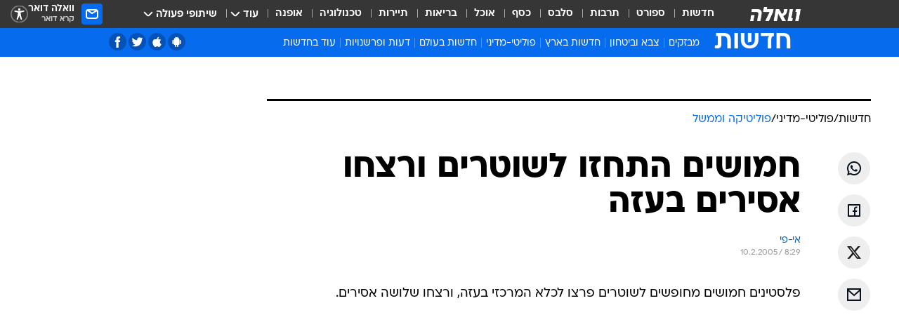

--- FILE ---
content_type: text/html; charset=utf-8
request_url: https://news.walla.co.il/item/668906
body_size: 128508
content:
<!doctype html><html lang="he"><head><meta charset="UTF-8"/><meta name="viewport" content="width=device-width,initial-scale=1,maximum-scale=1"/><meta http-equiv="X-UA-Compatible" content="ie=edge"/><meta property="og:site_name" content="וואלה"/><meta name="twitter:card" content="summary_large_image"/><link href="https://images.wcdn.co.il" rel="preconnect"/><link rel="preconnect" href="https://cdn.taboola.com"/><link rel="dns-prefetch" href="https://cdn.taboola.com"/> 
		<title data-react-helmet="true">חמושים התחזו לשוטרים ורצחו אסירים בעזה - וואלה חדשות</title><meta property="og:type" content="article"/><meta property="og:title" content="חמושים התחזו לשוטרים ורצחו אסירים בעזה - וואלה חדשות"/><meta name="description" content=" "/><meta property="og:description" content=" "/><meta property="og:image" content="https://images.wcdn.co.il/f_auto,q_auto,w_1200,t_54/3/6/9/0/3690021-46.jpg"/><meta name="vr:image" content="https://images.wcdn.co.il/f_auto,q_auto,w_1200,t_54/3/6/9/0/3690021-46.jpg"/><meta property="vr:image" content="https://images.wcdn.co.il/f_auto,q_auto,w_1200,t_54/3/6/9/0/3690021-46.jpg"/><meta name="twitter:title" content="חמושים התחזו לשוטרים ורצחו אסירים בעזה - וואלה חדשות"/><meta name="twitter:description" content=" "/><meta name="twitter:image" content="https://images.wcdn.co.il/f_auto,q_auto,w_1200,t_54/3/6/9/0/3690021-46.jpg"/><meta property="og:published_time" content="2005-02-10 10:29"/><meta name="robots" content="index, follow, max-snippet:-1, max-image-preview:large, max-video-preview:-1"/>
		<link rel="canonical" href="https://news.walla.co.il/item/668906"/><link
						rel="shortcut icon"
						href=/public/favicons/walla-main.ico
						type="image/x-icon"
						sizes="192X192"
					/><meta name="vertical-name" content="חדשות" /><meta name="vertical-name-en" content="news" /><meta name="item-title" content="חמושים התחזו לשוטרים ורצחו אסירים בעזה" /><script>window.addScriptPromise=(({src:t,async:e,name:r})=>{if(!(document.location.search.indexOf(`${r}=false`)>=0))return console.log(`[3rdparty] ${r}`),new Promise((n,c)=>{try{const a=document.createElement("script");a.setAttribute("src",t),a.setAttribute("data-script-name",r),e&&a.setAttribute("async",!0),a.onload=(()=>{n()}),a.onerror=(t=>{c(t)}),document.head.appendChild(a)}catch(t){c(t)}})});</script><meta property="og:url" content=http://news.walla.co.il/item/668906 /> <script async id="vad-hb-snippet" data-publisher="wallacoil">var _0x1a15 = [
				'vad_rollout',
				'cmd',
				'vad_timestamp',
				'async',
				'_vadHb',
				'text/javascript',
				'setAttribute',
				'//cdn.valuad.cloud/hb/',
				'top',
				'data-publisher',
				'disableInitialLoad',
				'getItem',
				'googletag',
				'pubads',
				'random',
				'now',
				'push',
				'refresh',
				'type',
				'document',
				'splice',
				'head',
			];
			(function (_0x13c736, _0x1a15d1) {
				var _0x14cdce = function (_0x5ee3c3) {
					while (--_0x5ee3c3) {
						_0x13c736['push'](_0x13c736['shift']());
					}
				};
				_0x14cdce(++_0x1a15d1);
			})(_0x1a15, 0xb7);
			var _0x14cd = function (_0x13c736, _0x1a15d1) {
				_0x13c736 = _0x13c736 - 0x0;
				var _0x14cdce = _0x1a15[_0x13c736];
				return _0x14cdce;
			};
			(function () {
				function _0x5a52f8() {
					var _0x3c4d66 = 'wallacoil';
					var _0x5169f8 = 'wallacoil';
					var _0x55553e = 'vad-hb-script';
					var _0x54e4f6 = Date[_0x14cd('0x8')]();
					var _0x1f2b7a = window[_0x14cd('0x1')]['document']['createElement']('script');
					_0x1f2b7a[_0x14cd('0xb')] = _0x14cd('0x14');
					_0x1f2b7a[_0x14cd('0x15')](_0x14cd('0x2'), _0x3c4d66);
					_0x1f2b7a['id'] = _0x55553e;
					_0x1f2b7a[_0x14cd('0x12')] = !![];
					var _0x2d40f0 = _0x54e4f6 - (_0x54e4f6 % (0x15180 * 0x3e8));
					var _0xd1e6c3 = parseInt(localStorage[_0x14cd('0x4')](_0x14cd('0x11')), 0xa) || _0x2d40f0;
					_0x1f2b7a['src'] =
						_0x14cd('0x0') + _0x5169f8 + '-prod.js' + '?timestamp=' + (_0x2d40f0 > _0xd1e6c3 ? _0x2d40f0 : _0xd1e6c3);
					window[_0x14cd('0x1')][_0x14cd('0xc')][_0x14cd('0xe')]['appendChild'](_0x1f2b7a);
				}
				function _0x45ed3b() {
					window[_0x14cd('0x5')] = window[_0x14cd('0x5')] || { cmd: [] };
					var _0x2787a5 = window[_0x14cd('0x5')];
					_0x2787a5[_0x14cd('0x10')] = _0x2787a5['cmd'] || [];
					if (_0x2787a5[_0x14cd('0x10')]['splice']) {
						_0x2787a5[_0x14cd('0x10')][_0x14cd('0xd')](0x0, 0x0, function () {
							_0x2787a5[_0x14cd('0x6')]()[_0x14cd('0x3')]();
						});
					} else {
						_0x2787a5[_0x14cd('0x10')][_0x14cd('0x9')](function () {
							_0x2787a5[_0x14cd('0x6')]()[_0x14cd('0x3')]();
						});
					}
				}
				function _0x1fd6a9() {
					window['googletag'] = window[_0x14cd('0x5')] || { cmd: [] };
					var _0x1f2f3b = window[_0x14cd('0x5')];
					_0x1f2f3b[_0x14cd('0x10')][_0x14cd('0x9')](function () {
						if (!window[_0x14cd('0x13')]) {
							_0x1f2f3b[_0x14cd('0x6')]()[_0x14cd('0xa')]();
						}
					});
				}
				var _0x170bb9 = parseFloat(localStorage[_0x14cd('0x4')](_0x14cd('0xf'))) || 0x1;
				if (Math[_0x14cd('0x7')]() <= _0x170bb9) {
					_0x45ed3b();
					_0x5a52f8();
					setTimeout(function () {
						_0x1fd6a9();
					}, 0xbb8);
				}
			})();</script><script async src="https://securepubads.g.doubleclick.net/tag/js/gpt.js"></script> <script>
    window.googletag = window.googletag || { cmd: [] };
    window.googletag.cmd.push(function () {
      window.googletag.pubads().enableLazyLoad({
        fetchMarginPercent: 150,
        renderMarginPercent: 100,
        mobileScaling: 1.0,
      });
      console.log('[GPT] Lazy loading is now enabled');
    });
  </script>  <script>
		function getCookie(name) {
			const cookies = document.cookie.split(';');
			for (let i = 0; i < cookies.length; i++) {
				const cookie = cookies[i].trim();
				if (cookie.startsWith(name + '=')) {
					return decodeURIComponent(cookie.substring(name.length + 1));
				}
			}
			return null;
		}
		const cookie = getCookie('webview-ppid')
		if(cookie){
			googletag.cmd.push(function () {
				googletag.pubads().setPublisherProvidedId(cookie);
			});
		}
        </script>  <script>
	(function () {
    	const isCookie = document.cookie.replace(/(?:(?:^|.*;\s*)userUniqueId\s*=\s*([^;]*).*$)|^.*$/, '$1');
        if (!isCookie) {
            const value = '7d03cff4-ecfc-4148-8c22-a1193c268e66_' + Date.now();
            document.cookie = 'userUniqueId=' + value + '; path=/; domain=.walla.co.il;'
        }
	})();
	</script>  <script>
	var t = {"item_id":"668906","vertical_id":1,"vertical_name":"news","category_id":9,"categoryName":"פוליטיקה וממשל","item_type":"regular","exclusive":"not","providerid":1,"sub_categoryId":"2686","ContentProvider":"מערכת וואלה","mobile":"0","vertical_eng_name":"news","tohash":"","subCategoryName":"politimedini","itemTypeId":100,"itemTitle":"חמושים התחזו לשוטרים ורצחו אסירים בעזה","itemPubliactionDate":"10:29 10/02/2005","itemCreatedDate":"10:29 10/02/2005","itemLastUpdate":"10:29 10/02/2005","itemTitleWordsCount":6,"itemSubTitleWordsCount":2,"itemPicCount":0,"itemTagsCount":0,"itemSectionsWordsCount":"11","countSectionText":0,"countSectionPlayer":0,"itemWordCountRange":"11-61","ContentProviderSecondary":"","itemAuthor":"אי-פי ","itemAuthorId":"","IsPlaybuzzOnPage":"no","IsRecipe":"false","IsPoll":"","IsSurvey":"no","IsTrivia":"no","tags":"","IsLive":"no","IsPodcast":"no","editorID":"668906","item":"668906","createdByUsername":"","age":"0","gender":"0","login":"no","id":"","agegroup":"0","adb":"0","FatherSessionInSession":"","userUniqueId":"","page_type":"item","strip_step":"1"}
	googletag.cmd.push(function(){
		for (const [key, value] of Object.entries(t)) {
			googletag.pubads().setTargeting(key, value.toString());
			}
	})
 </script>  <script>var SSRTimer = setTimeout(() => {
				window.location.reload();
			}, 420000); // 7 minutes</script>   <script>window.WallaTargeting={"item_id":"668906","vertical_id":1,"vertical_name":"חדשות","category_id":9,"categoryName":"פוליטיקה וממשל","item_type":"regular","exclusive":"not","providerid":1,"sub_categoryId":"2686","ContentProvider":"מערכת וואלה","mobile":"0","vertical_eng_name":"news","tohash":"","subCategoryName":"politimedini","itemTypeId":100,"itemTitle":"חמושים התחזו לשוטרים ורצחו אסירים בעזה","itemPubliactionDate":"10:29 10/02/2005","itemCreatedDate":"10:29 10/02/2005","itemLastUpdate":"10:29 10/02/2005","itemTitleWordsCount":6,"itemSubTitleWordsCount":2,"itemPicCount":0,"itemTagsCount":0,"itemSectionsWordsCount":"11","countSectionText":0,"countSectionPlayer":0,"itemWordCountRange":"11-61","ContentProviderSecondary":"","itemAuthor":"אי-פי ","itemAuthorId":"","IsPlaybuzzOnPage":"no","IsRecipe":"false","IsPoll":"","IsSurvey":"no","IsTrivia":"no","tags":"","IsLive":"no","IsPodcast":"no","editorID":"668906","item":"668906","createdByUsername":""}</script>  <script async>(function () {
				var loaderUrl, scriptType;
				window._taboolaOS = (function () {
					var userAgent = navigator.userAgent || navigator.vendor || window.opera;
					var url = document.URL || document.location.href || window.location.href;
					var isSportApp = url.indexOf('app=sport') > -1;
					var isWallaApp = url.indexOf('app=walla') > -1;
					var androidPubName = 'wallail-wallaandroidapp';
					var iosPubName = 'wallail-wallaiosapp';
					var webPubName = 'wallail-walla';
					if (url.indexOf('sheee') > -1) {
						androidPubName = 'wallail-sheeeandroidapp';
						iosPubName = 'wallail-sheeeiosapp';
						webPubName = 'wallail-sheee';
					} else if (url.indexOf('judaism') > -1) {
						androidPubName = 'wallail-judaismandroidapp';
						iosPubName = 'wallail-judaismiosapp';
						webPubName = 'wallail-judaism';
					} else if (isSportApp) {
						androidPubName = 'wallail-wallasportapp';
						iosPubName = 'wallail-wallasportapp';
						webPubName = 'wallail-wallasportapp';
					} else if (isWallaApp) {
						androidPubName = 'wallail-wallanewsapp';
						iosPubName = 'wallail-wallanewsapp';
						webPubName = 'wallail-wallanewsapp';
					} else {
						androidPubName = 'wallail-wallaandroidapp';
						iosPubName = 'wallail-wallaiosapp';
						webPubName = 'wallail-walla';
					}
					var isWebView = /chromeless=true/i.test(url);
					if (isWebView && /android/i.test(userAgent) && !isSportApp) {
						window.taboolaMobilePubName = androidPubName;
						scriptType = 'tb-mobile-loader-script';
						loaderUrl = 'https://cdn.taboola.com/libtrc/' + androidPubName + '/mobile-loader.js';
						return 'Android';
					} else if (isWebView && /iPhone|iPad|iPod/i.test(userAgent) && !isSportApp) {
						window.taboolaMobilePubName = iosPubName;
						scriptType = 'tb-mobile-loader-script';
						loaderUrl = 'https://cdn.taboola.com/libtrc/' + iosPubName + '/mobile-loader.js';
						return 'iOS';
					}
					scriptType = 'tb_loader_script';
					loaderUrl = 'https://cdn.taboola.com/libtrc/' + webPubName + '/loader.js';
					return 'Web';
				})();
				!(function (e, f, u, i) {
					if (!document.getElementById(i)) {
						e.async = true;
						e.src = u;
						e.id = i;
						f.parentNode.insertBefore(e, f);
					}
				})(document.createElement('script'), document.getElementsByTagName('script')[0], loaderUrl, scriptType);
			})();</script>    <script async>if (window.location.href.includes('//www.walla.co.il') || window.location.href.includes('//walla.co.il')) {
				const head = document.getElementsByTagName('head')[0];
				const webPushScript = document.createElement('script');
				webPushScript.async = true;
				webPushScript.src = 'https://cdn.taboola.com/webpush/publishers/1519763/taboola-push-sdk.js';
				head.appendChild(webPushScript);
			}</script>   <script>
	const wasPageReloaded = (function() {
		try {
			// https://stackoverflow.com/questions/5004978/check-if-page-gets-reloaded-or-refreshed-in-javascript/53307588#53307588
			return (
				(window.performance && window.performance.navigation && window.performance.navigation.type === 1) ||
				window.performance && window.performance.getEntriesByType && 
				window.performance.getEntriesByType('navigation')
				.map(function(nav) {return nav.type})
				.indexOf('reload') >= 0
				);
			} catch (e) {
				return false;
			}
		})();
		
		try {
			var isAAB = ('; ' + document.cookie).split('; sdfgh45678=').pop().split(';').shift() || '0';
			var pageNumberInSession = ('; ' + document.cookie).split('; _wpnis=').pop().split(';').shift() || '1';
			var fatherSessionInSession = ('; ' + document.cookie).split('; _wfsis=').pop().split(';').shift() || document.referrer || document.location.origin || '';
			window.dataLayer = [Object.assign({"verticalId":1,"verticalName":"חדשות","categoryId":9,"sub_category_Id":"2686","itemId":"668906","itemTypeId":100,"createdByUsername":"","itemTitle":"חמושים התחזו לשוטרים ורצחו אסירים בעזה","itemPubliactionDate":"10:29 10/02/2005","itemCreatedDate":"10:29 10/02/2005","itemLastUpdate":"10:29 10/02/2005","itemTitleWordsCount":6,"itemSubTitleWordsCount":2,"itemPicCount":"","itemTagsCount":"","ContentProvider":"מערכת וואלה","contentProvider":"מערכת וואלה","ContentProviderId":1,"ContentProviderSecondary":"","itemAuthor":"אי-פי ","itemAuthorId":"","tags":"","item_type":"regular","IsPlaybuzzOnPage":"no","IsRecipe":"false","IsPoll":"","IsSurvey":"no","IsTrivia":"no","itemSectionsWordsCount":"11","itemWordCountRange":"11-61","exclusive":"not","videoGenre":"","videoMovieName":"","categoryName":"פוליטיקה וממשל","subCategoryName":"politimedini","AgeLimit":"false","mobile":"0","adb":"0","FatherSessionInSession":"","vertical_eng_name":"news","IsLive":"no","IsPodcast":"no","IsTaboolaOnPage":"0","item":"668906","editorId":"","editor":"אי-פי ","tohash":"",adb: isAAB, Pagenumberinsession:pageNumberInSession, FatherSessionInSession:fatherSessionInSession }, {wasPageReloaded: wasPageReloaded})];
		} catch (e) {
			console.error(e);
		}
		
		/* used in monitor */
		window.wallaGlobalEventData = {
			wasPageReloaded,
			title: document.title,
		};
		window.wallaEnv = {"DAL_URL":"https://dal.walla.co.il/","BUILD_TIME":"2026-01-21 14:16:52","WALLA_ENV":"prod","WALLA_MODE":"deploy"}
	</script>   <script async>(function (w, d, s, l, i) {
				w[l] = w[l] || [];
				w[l].push({ 'gtm.start': new Date().getTime(), event: 'gtm.js' });
				var f = d.getElementsByTagName(s)[0],
					j = d.createElement(s),
					dl = l != 'dataLayer' ? '&l=' + l : '';
				j.async = true;
				j.src = 'https://www.googletagmanager.com/gtm.js?id=' + i + dl;
				f.parentNode.insertBefore(j, f);
			})(window, document, 'script', 'dataLayer', 'GTM-T728TH');</script>  <script async>(function (w, d, s, l, i) {
				w[l] = w[l] || [];
				w[l].push({ 'gtm.start': new Date().getTime(), event: 'gtm.js' });
				var f = d.getElementsByTagName(s)[0],
					j = d.createElement(s),
					dl = l != 'dataLayer' ? '&l=' + l : '';
				j.async = true;
				j.src = 'https://www.googletagmanager.com/gtm.js?id=' + i + dl;
				f.parentNode.insertBefore(j, f);
			})(window, document, 'script', 'dataLayer', 'GTM-WGMK7ZS');</script>  <script>console.log('loading read aloud');
			window.ga =
				window.ga ||
				function () {
					(ga.q = ga.q || []).push(arguments);
				};
			ga.l = +new Date();
			const _scripts = [{ url: 'https://www.google-analytics.com/analytics.js', name: 'google_analytics' }];
			_scripts.forEach(function (_s) {
				addScriptPromise({ src: _s?.url, async: true, name: _s.name });
			});
			// }</script><script defer="defer" src="https://tags.dxmdp.com/tags/bc8a7a32-7d98-4226-8af9-d2a43a8621cc/dmp-provider.js"></script>  <script>(function () {
				/** CONFIGURATION START **/
				var _sf_async_config = (window._sf_async_config = window._sf_async_config || {});
				_sf_async_config.uid = 20047;
				_sf_async_config.domain = 'walla.co.il'; //CHANGE THIS TO THE ROOT DOMAIN
				_sf_async_config.flickerControl = false;
				_sf_async_config.useCanonical = true;
				_sf_async_config.useCanonicalDomain = true;
				_sf_async_config.sections =
					window.WallaTargeting && window.WallaTargeting.vertical_name ? window.WallaTargeting.vertical_name : '';
				_sf_async_config.authors =
					window.WallaTargeting && window.WallaTargeting.itemAuthor ? window.WallaTargeting.itemAuthor : '';
				/** CONFIGURATION END **/
				function loadChartbeat() {
					var e = document.createElement('script');
					var n = document.getElementsByTagName('script')[0];
					e.type = 'text/javascript';
					e.async = true;
					e.src = '//static.chartbeat.com/js/chartbeat.js';
					n.parentNode.insertBefore(e, n);
				}
				loadChartbeat();
			})();</script><script async src="//static.chartbeat.com/js/chartbeat_mab.js"></script>  </head><body class="without-horizontal-nav">  <script>var isMobile =
				/iPhone|iPad|iPod|midp|rv:1.2.3.4|ucweb|windows ce|windows mobile|BlackBerry|IEMobile|Opera Mini|Android/i.test(
					navigator.userAgent
				);
			if (isMobile) {
				var newDiv = document.createElement('div');
				newDiv.className = 'no-mobile-app';
				newDiv.style.display = 'none';
				document.body.appendChild(newDiv);
			}</script>   <div id="vadInterstitialSplash"><script>var isMobile =
					/iPhone|iPad|iPod|midp|rv:1.2.3.4|ucweb|windows ce|windows mobile|BlackBerry|IEMobile|Opera Mini|Android/i.test(
						navigator.userAgent
					);
				if (isMobile) {
					console.log('interstitial from HTML!!!');
					var googletag = googletag || {};
					googletag.cmd = googletag.cmd || [];

					var showInterstitial = true;
					function getInterstitialData() {
						var retval = localStorage.getItem('interstitialData');
						return retval ? JSON.parse(retval) : [Date.now(), 0, false];
					}
					var interstitialData = getInterstitialData();
					var timestamp = interstitialData[0];
					var attempts = interstitialData[1];
					var served = interstitialData[2];
					var hourPassed = timestamp && timestamp + 660 * 1000 < Date.now(); // 11 minutes
					if (hourPassed) {
						attempts = 0;
						showInterstitial = false;
						timestamp = Date.now();
						localStorage.removeItem('interstitialData');
						console.log('google interstitial, an hour passed');
					} else if (attempts < 2 && !served) {
						console.log(
							'google interstitial, attempts: ',
							attempts,
							'interstitial:',
							timestamp ? new Date(timestamp) : 'N/A'
						);
						showInterstitial = false;
					} else {
						console.log(
							'publisher interstitial, attempts: ',
							attempts,
							'timestamp:',
							timestamp ? new Date(timestamp) : 'N/A'
						);
					}
					var urlInterstitial = window.location.pathname;
					var ref = document.referrer || document.location.hostname;
					var isDiv = document.querySelector('.no-mobile-app');
					console.log('is div no-mobile-app ==== ', !!isDiv);
					if (!!isDiv && showInterstitial) {
						googletag.cmd.push(function () {
							// TODO: replace adunit - construct non Google interstitial adunit name
							// var adunit = "/".concat(r.Z.get().ads.networkId, "/").concat(r.Z.get().ads.adUnitPrefix, "interstitial_vad_phone");
							// url === '/' is homepage
							var adunit =
								urlInterstitial === '/'
									? '/43010785/wallanews/main/MW_Interstitial_Phone'
									: '/43010785/wallanews/innerpages/MW_Interstitial_Phone';
							var e,
								n = googletag.defineSlot(adunit, [1, 1], 'vadInterstitialSplash').addService(googletag.pubads());
							n.setTargeting(
								'exclusive',
								(null === (e = window.WallaTargeting) || void 0 === e ? void 0 : e.exclusive) || 'not'
							);
							googletag.enableServices();
							googletag.display('vadInterstitialSplash');
							console.log('publisher interstitial', adunit.split('/').pop());
						});
					} else {
						localStorage.setItem('interstitialData', JSON.stringify([timestamp, attempts + 1, served]));
						// TODO: replace adunit - construct Google interstitial adunit name
						// var adunit = "/".concat(r.Z.get().ads.networkId, "/").concat(r.Z.get().ads.adUnitPrefix, "interstitial_phone");
						// url === '/' is homepage
						var adunit =
							urlInterstitial === '/'
								? '/43010785/wallanews/main/interstitial_phone'
								: '/43010785/wallanews/innerpages/interstitial_phone';
						console.log('google interstitial', adunit);
						// GPT ad slots
						googletag.cmd.push(function () {
							// TODO: code taken from your current interstitial implementation, change as needed.
							var e,
								n = googletag.defineOutOfPageSlot(adunit, googletag.enums.OutOfPageFormat.INTERSTITIAL);
							n &&
								(n.addService(googletag.pubads()),
								n.setTargeting(
									'exclusive',
									(null === (e = window.WallaTargeting) || void 0 === e ? void 0 : e.exclusive) || 'not'
								)),
								googletag.enableServices(),
								googletag.display(n);
						});
					}

					googletag.cmd.push(function () {
						googletag.pubads().addEventListener('slotRenderEnded', function (event) {
							var slotName = event.slot.getSlotElementId();
							if (!event.isEmpty && slotName.indexOf('interstitial_phone') > -1) {
								var interstitialData = getInterstitialData();
								localStorage.setItem(
									'interstitialData',
									JSON.stringify([interstitialData[0], interstitialData[1], true])
								);
								console.log('google interstitial served');
							}
						});
					});
				}</script></div><script>/*
			Want to customize your button? visit our documentation page:
			https://enterprise.nagich.co.il/custom-button.taf
			*/
			window.interdeal = {
				sitekey: '5160cb3b771e72b657e6579c599b82a2',
				Position: 'left',
				domains: {
					js: 'https://js.nagich.co.il/',
					acc: 'https://access.nagich.co.il/',
				},
				stopNotifFocus: true,
				Menulang: 'HE',
				btnStyle: {
					vPosition: ['80%', '20%'],
					scale: ['0.5', '0.5'],
					color: {
						main: '#1c4bb6',
						second: '#ffffff',
					},
					icon: {
						outline: true,
						type: 1,
						shape: 'circle',
					},
				},
			};
			(function (doc, head, body) {
				var coreCall = doc.createElement('script');
				coreCall.src = interdeal.domains.js + 'core/4.6.12/accessibility.js';
				coreCall.defer = true;
				coreCall.integrity =
					'sha512-tbmzeMlPGqU0SEFXwKxqHdaa9SnF4EjTai5LCahOcN9KSTIo9LRscxtii6TZ0MSooxl73IZg2cj6klk8wBm0hg==';
				coreCall.crossOrigin = 'anonymous';
				coreCall.setAttribute('data-cfasync', true);
				body ? body.appendChild(coreCall) : head.appendChild(coreCall);
			})(document, document.head, document.body);</script>  <div id="modal-root"></div><div id="pop-up-seniors"></div><div id="root"><style data-emotion="css jqbv74 lwohc9 18l7q8n 1b0i2bu 1p27pre 1njwyst ltupjm 1ppv781 9jty6z hi2koi jmywp2 gt9fym 1a9ifeg 1f2wv5l 1unvu1o 1s9m7en 1t8246r ycb6ds">@media (max-width: 969px){body{padding-top:94px;}body.mobile-app,body.no-main-header,body.vod,body.sheee{padding-top:0;}body.zahav{padding-top:48px;}body.without-horizontal-nav:not(.mobile-app){padding-top:54px;}body.with-top-mobile-app-header.with-top-mobile-app-header{padding-top:70px;padding-bottom:30px;}body.new-hp{padding-top:43px;}}@media (max-width: 969px){.font-size-container{display:block;}.font-slider-container{display:block;}.walla-logo-mobile-container{display:-webkit-box;display:-webkit-flex;display:-ms-flexbox;display:flex;-webkit-align-items:center;-webkit-box-align:center;-ms-flex-align:center;align-items:center;-webkit-box-pack:center;-ms-flex-pack:center;-webkit-justify-content:center;justify-content:center;width:100%;}.font-slider{width:100%;height:116px;-webkit-flex-shrink:0;-ms-flex-negative:0;-webkit-flex-shrink:0;-ms-flex-negative:0;flex-shrink:0;border-top:1px solid #000;border-bottom:1px solid #000;background:#FFF;display:-webkit-box;display:-webkit-flex;display:-ms-flexbox;display:flex;-webkit-box-pack:center;-ms-flex-pack:center;-webkit-justify-content:center;justify-content:center;-webkit-align-items:center;-webkit-box-align:center;-ms-flex-align:center;align-items:center;position:fixed;top:53px;left:0;right:0;z-index:10000;opacity:0;visibility:hidden;-webkit-transition:opacity 0.3s ease-in-out,visibility 0.3s ease-in-out;transition:opacity 0.3s ease-in-out,visibility 0.3s ease-in-out;}.font-slider.visible{opacity:1;visibility:visible;}}@-webkit-keyframes animation-lwohc9{0%{top:-54px;}100%{top:0;}}@keyframes animation-lwohc9{0%{top:-54px;}100%{top:0;}}@-webkit-keyframes animation-18l7q8n{0%{-webkit-transform:translateY(2px);-moz-transform:translateY(2px);-ms-transform:translateY(2px);transform:translateY(2px);}20%{-webkit-transform:translateY(-2px);-moz-transform:translateY(-2px);-ms-transform:translateY(-2px);transform:translateY(-2px);}90%{-webkit-transform:translateY(3px);-moz-transform:translateY(3px);-ms-transform:translateY(3px);transform:translateY(3px);}100%{-webkit-transform:translateY(2px);-moz-transform:translateY(2px);-ms-transform:translateY(2px);transform:translateY(2px);}}@keyframes animation-18l7q8n{0%{-webkit-transform:translateY(2px);-moz-transform:translateY(2px);-ms-transform:translateY(2px);transform:translateY(2px);}20%{-webkit-transform:translateY(-2px);-moz-transform:translateY(-2px);-ms-transform:translateY(-2px);transform:translateY(-2px);}90%{-webkit-transform:translateY(3px);-moz-transform:translateY(3px);-ms-transform:translateY(3px);transform:translateY(3px);}100%{-webkit-transform:translateY(2px);-moz-transform:translateY(2px);-ms-transform:translateY(2px);transform:translateY(2px);}}body.adBackground .walla-core-container{padding-right:10px;padding-left:10px;}body.adBackground .adBox.adBackround{margin-top:0!important;margin-bottom:25px!important;}.top-phone-item-placeholder{background-color:#F5F5F5;position:absolute;top:0;right:50%;-webkit-transform:translateX(50%);-moz-transform:translateX(50%);-ms-transform:translateX(50%);transform:translateX(50%);overflow:hidden;}.top-phone-item-placeholder-wallasport{background-color:#F5F5F5;width:375px;height:50px;position:absolute;top:0;right:50%;-webkit-transform:translateX(50%);-moz-transform:translateX(50%);-ms-transform:translateX(50%);transform:translateX(50%);overflow:hidden;}.item-ad-in-content-placeholder{background-color:#F5F5F5;width:336px;height:280px;position:relative;right:50%;-webkit-transform:translateX(50%);-moz-transform:translateX(50%);-ms-transform:translateX(50%);transform:translateX(50%);overflow:hidden!important;}.slot-prestitial-desktop{background-color:var(--white, #ffffff);width:100%;position:fixed;z-index:99999999999;top:0;right:0;left:0;bottom:0;display:none;overflow:visible!important;}.slot-hidden{display:none;}@-webkit-keyframes animation-1p27pre{0%{top:-54px;}100%{top:0;}}@keyframes animation-1p27pre{0%{top:-54px;}100%{top:0;}}@-webkit-keyframes animation-1njwyst{0%{opacity:0;}100%{opacity:.5;}}@keyframes animation-1njwyst{0%{opacity:0;}100%{opacity:.5;}}@-webkit-keyframes animation-ltupjm{0%{bottom:-100%;}100%{bottom:0;}}@keyframes animation-ltupjm{0%{bottom:-100%;}100%{bottom:0;}}@-webkit-keyframes animation-1ppv781{0%{-webkit-transform:rotate(0deg);-webkit-transform:rotate(0deg);-moz-transform:rotate(0deg);-ms-transform:rotate(0deg);transform:rotate(0deg);}100%{-webkit-transform:rotate(360deg);-webkit-transform:rotate(360deg);-moz-transform:rotate(360deg);-ms-transform:rotate(360deg);transform:rotate(360deg);}}@keyframes animation-1ppv781{0%{-webkit-transform:rotate(0deg);-webkit-transform:rotate(0deg);-moz-transform:rotate(0deg);-ms-transform:rotate(0deg);transform:rotate(0deg);}100%{-webkit-transform:rotate(360deg);-webkit-transform:rotate(360deg);-moz-transform:rotate(360deg);-ms-transform:rotate(360deg);transform:rotate(360deg);}}html{line-height:1.15;-webkit-text-size-adjust:100%;}body{margin:0;}body.h-100{height:100%;overflow:hidden;}body.h-100 #root{height:100%;}body.h-100 #root .vertical-4{height:100%;}h1{font-size:2em;margin:0.67em 0;}hr{box-sizing:content-box;height:0;overflow:visible;}pre{font-family:monospace,monospace;font-size:1em;}a{background-color:transparent;}abbr[title]{border-bottom:0;-webkit-text-decoration:underline;text-decoration:underline;-webkit-text-decoration:underline dotted;text-decoration:underline dotted;}b,strong{font-weight:bolder;}code,kbd,samp{font-family:monospace,monospace;font-size:1em;}small{font-size:80%;}sub,sup{font-size:75%;line-height:0;position:relative;vertical-align:baseline;}sub{bottom:-0.25em;}sup{top:-0.5em;}img{border-style:none;}button,input,optgroup,select,textarea{font-family:inherit;font-size:100%;line-height:1.15;margin:0;}button,input{overflow:visible;}button,select{text-transform:none;}button,[type='button'],[type='reset'],[type='submit']{-webkit-appearance:button;}button::-moz-focus-inner,[type='button']::-moz-focus-inner,[type='reset']::-moz-focus-inner,[type='submit']::-moz-focus-inner{border-style:none;padding:0;}button:-moz-focusring,[type='button']:-moz-focusring,[type='reset']:-moz-focusring,[type='submit']:-moz-focusring{outline:1px dotted ButtonText;}fieldset{padding:0.35em 0.75em 0.625em;}legend{box-sizing:border-box;color:inherit;display:table;max-width:100%;padding:0;white-space:normal;}progress{vertical-align:baseline;}textarea{overflow:auto;}[type='checkbox'],[type='radio']{box-sizing:border-box;padding:0;}[type='number']::-webkit-inner-spin-button,[type='number']::-webkit-outer-spin-button{height:auto;}[type='search']{-webkit-appearance:textfield;outline-offset:-2px;}[type='search']::-webkit-search-decoration{-webkit-appearance:none;}::-webkit-file-upload-button{-webkit-appearance:button;font:inherit;}details{display:block;}summary{display:-webkit-box;display:-webkit-list-item;display:-ms-list-itembox;display:list-item;}template{display:none;}[hidden]{display:none;}html,button,input,select,textarea{font-family:arial,helvetica,sans-serif;}button:disabled{cursor:default;}*,*:before,*:after{box-sizing:border-box;}a{-webkit-text-decoration:none;text-decoration:none;color:inherit;cursor:pointer;}img{display:block;}button,input[type='submit']{background-color:transparent;border-width:0;padding:0;cursor:pointer;}input{border-width:0;}input::-moz-focus-inner{border:0;padding:0;margin:0;}ul,ol,dd{margin:0;padding:0;list-style:none;}h1,h2,h3,h4,h5,h6{margin:0;font-size:inherit;font-weight:inherit;}p{margin:0;}cite{font-style:normal;}fieldset{border-width:0;padding:0;margin:0;}iframe{border-style:none;border-width:0;}form{margin:0;padding:0;}table{border:0;border-spacing:0px;border-collapse:collapse;}table td{padding:0px;}input[type='number']::-webkit-inner-spin-button,input[type='number']::-webkit-outer-spin-button{-ms-appearance:none;-moz-appearance:none;-webkit-appearance:none;-webkit-appearance:none;-moz-appearance:none;-ms-appearance:none;appearance:none;margin:0;}figure{margin:0;}@font-face{font-family:'ploni-ultra-light';font-display:block;src:url('/public/font/ploni/ploni-walla-ultralight-aaa.woff') format('woff'),url('/public/font/ploni/ploni-walla-ultralight-aaa.woff2') format('woff2'),url('/public/font/ploni/ploni-walla-ultralight-aaa.otf') format('opentype');font-weight:200;}@font-face{font-family:'ploni-light';font-display:block;src:url('/public/font/ploni/ploni-walla-light-aaa.woff') format('woff'),url('/public/font/ploni/ploni-walla-light-aaa.woff2') format('woff2'),url('/public/font/ploni/ploni-walla-light-aaa.otf') format('opentype');font-weight:300;}@font-face{font-family:'ploni-regular';font-display:block;src:url('/public/font/ploni/ploni-walla-regular-aaa.woff') format('woff'),url('/public/font/ploni/ploni-walla-regular-aaa.woff2') format('woff2'),url('/public/font/ploni/ploni-walla-regular-aaa.otf') format('opentype');font-weight:400;}@font-face{font-family:'ploni-medium';font-display:block;src:url('/public/font/ploni/ploni-walla-medium-aaa.woff') format('woff'),url('/public/font/ploni/ploni-walla-medium-aaa.woff2') format('woff2'),url('/public/font/ploni/ploni-walla-medium-aaa.otf') format('opentype');font-weight:500;}@font-face{font-family:'ploni-demi-bold';font-display:block;src:url('/public/font/ploni/ploni-walla-demibold-aaa.woff') format('woff'),url('/public/font/ploni/ploni-walla-demibold-aaa.woff2') format('woff2'),url('/public/font/ploni/ploni-walla-demibold-aaa.otf') format('opentype');font-weight:600;}@font-face{font-family:'ploni-bold';font-display:block;src:url('/public/font/ploni/ploni-walla-bold-aaa.woff') format('woff'),url('/public/font/ploni/ploni-walla-bold-aaa.woff2') format('woff2'),url('/public/font/ploni/ploni-walla-bold-aaa.otf') format('opentype');font-weight:700;}@font-face{font-family:'ploni-ultra-bold';font-display:block;src:url('/public/font/ploni/ploni-walla-ultrabold-aaa.woff') format('woff'),url('/public/font/ploni/ploni-walla-ultrabold-aaa.woff2') format('woff2'),url('/public/font/ploni/ploni-walla-ultrabold-aaa.otf') format('opentype');font-weight:800;}@font-face{font-family:'ploni-black';font-display:block;src:url('/public/font/ploni/ploni-walla-black-aaa.woff') format('woff'),url('/public/font/ploni/ploni-walla-black-aaa.woff2') format('woff2'),url('/public/font/ploni/ploni-walla-black-aaa.otf') format('opentype');font-weight:900;}@font-face{font-family:'almoni-ultra-light';font-display:block;src:url('/public/font/almoni/almoni-neue-aaa-200.woff') format('woff'),url('/public/font/almoni/almoni-neue-aaa-200.ttf') format('truetype');font-weight:200;}@font-face{font-family:'c-light';font-display:block;src:url('/public/font/almoni/almoni-neue-aaa-300.woff') format('woff'),url('/public/font/almoni/almoni-neue-aaa-300.ttf') format('truetype');font-weight:300;}@font-face{font-family:'almoni-regular';font-display:block;src:url('/public/font/almoni/almoni-neue-aaa-400.woff') format('woff'),url('/public/font/almoni/almoni-neue-aaa-400.ttf') format('truetype');font-weight:400;}@font-face{font-family:'almoni-medium';font-display:block;src:url('/public/font/almoni/almoni-neue-aaa-500.woff') format('woff'),url('/public/font/almoni/almoni-neue-aaa-500.ttf') format('truetype');font-weight:500;}@font-face{font-family:'almoni-demi-bold';font-display:block;src:url('/public/font/almoni/almoni-neue-aaa-600.woff') format('woff'),url('/public/font/almoni/almoni-neue-aaa-600.ttf') format('truetype');font-weight:600;}@font-face{font-family:'almoni-bold';font-display:block;src:url('/public/font/almoni/almoni-neue-aaa-700.woff') format('woff'),url('/public/font/almoni/almoni-neue-aaa-700.ttf') format('truetype');font-weight:700;}@font-face{font-family:'almoni-ultra-bold';font-display:block;src:url('/public/font/almoni/almoni-neue-aaa-800.woff') format('woff'),url('/public/font/almoni/almoni-neue-aaa-800.ttf') format('truetype');font-weight:800;}@font-face{font-family:'almoni-black';font-display:block;src:url('/public/font/almoni/almoni-neue-aaa-900.woff') format('woff'),url('/public/font/almoni/almoni-neue-aaa-900.ttf') format('truetype');font-weight:900;}@font-face{font-family:'almoni-ultra-black';font-display:block;src:url('/public/font/almoni/almoni-neue-aaa-900b.woff') format('woff'),url('/public/font/almoni/almoni-neue-aaa-900b.ttf') format('truetype');font-weight:900;}@font-face{font-family:'spoiler-regular';font-display:block;src:url('/public/font/spoiler/fbspoileren-regular-webfont.woff') format('woff'),url('/public/font/spoiler/fbspoileren-regular-webfont.ttf') format('truetype');}@font-face{font-family:'OpenSans-Regular';src:url('/public/font/OpenSans/OpenSans-Regular.eot');src:url('/public/font/OpenSans/OpenSans-Regular.eot?#iefix') format('embedded-opentype'),url('/public/font/OpenSans/OpenSans-Regular.woff') format('woff');font-weight:normal;font-style:normal;font-display:block;}@font-face{font-family:'OpenSans-Italic';src:url('/public/font/OpenSans/OpenSans-Italic.eot');src:url('/public/font/OpenSans/OpenSans-Italic.eot?#iefix') format('embedded-opentype'),url('/public/font/OpenSans/OpenSans-Italic.woff') format('woff');font-weight:normal;font-style:italic;font-display:block;}@font-face{font-family:'OpenSans-Bold';src:url('/public/font/OpenSans/OpenSans-Bold.eot');src:url('/public/font/OpenSans/OpenSans-Bold.eot?#iefix') format('embedded-opentype'),url('/public/font/OpenSans/OpenSans-Bold.woff') format('woff');font-weight:bold;font-style:normal;font-display:block;}@font-face{font-family:'OpenSans-BoldItalic';src:url('/public/font/OpenSans/OpenSans-BoldItalic.eot');src:url('/public/font/OpenSans/OpenSans-BoldItalic.eot?#iefix') format('embedded-opentype'),url('/public/font/OpenSans/OpenSans-BoldItalic.woff') format('woff');font-weight:bold;font-style:italic;font-display:block;}@font-face{font-family:'OpenSans-ExtraBold';src:url('/public/font/OpenSans/OpenSans-ExtraBold.eot');src:url('/public/font/OpenSans/OpenSans-ExtraBold.eot?#iefix') format('embedded-opentype'),url('/public/font/OpenSans/OpenSans-ExtraBold.woff') format('woff');font-weight:bold;font-style:normal;font-display:block;}@font-face{font-family:'OpenSans-ExtraBoldItalic';src:url('/public/font/OpenSans/OpenSans-ExtraBoldItalic.eot');src:url('/public/font/OpenSans/OpenSans-ExtraBoldItalic.eot?#iefix') format('embedded-opentype'),url('/public/font/OpenSans/OpenSans-ExtraBoldItalic.woff') format('woff');font-weight:bold;font-style:italic;font-display:block;}@font-face{font-family:'OpenSans-Light';src:url('/public/font/OpenSans/OpenSans-Light.eot');src:url('/public/font/OpenSans/OpenSans-Light.eot?#iefix') format('embedded-opentype'),url('/public/font/OpenSans/OpenSans-Light.woff') format('woff');font-weight:300;font-style:normal;font-display:block;}@font-face{font-family:'OpenSans-Medium';src:url('/public/font/OpenSans/OpenSans-Medium.eot');src:url('/public/font/OpenSans/OpenSans-Medium.eot?#iefix') format('embedded-opentype'),url('/public/font/OpenSans/OpenSans-Medium.woff') format('woff');font-weight:500;font-style:normal;font-display:block;}@font-face{font-family:'NotoSansHebrew-Regular';src:url('/public/font/NotoSansHebrew/NotoSansHebrew-Regular.eot');src:url('/public/font/NotoSansHebrew/NotoSansHebrew-Regular.eot?#iefix') format('embedded-opentype'),url('/public/font/NotoSansHebrew/NotoSansHebrew-Regular.woff') format('woff');font-weight:normal;font-style:normal;font-display:block;}@font-face{font-family:'NotoSansHebrew-Bold';src:url('/public/font/NotoSansHebrew/NotoSansHebrew-Bold.eot');src:url('/public/font/NotoSansHebrew/NotoSansHebrew-Bold.eot?#iefix') format('embedded-opentype'),url('/public/font/NotoSansHebrew/NotoSansHebrew-Bold.woff') format('woff');font-weight:bold;font-style:normal;font-display:block;}@font-face{font-family:'walla-fun';src:url('/public/font/fun/games.woff') format('woff'),url('/public/font/fun/games.ttf') format('truetype');font-weight:normal;font-style:normal;}[class^='walla-fun-']:before,[class*=' walla-fun-']:before{font-family:'walla-fun';speak:none;line-height:1;-webkit-font-smoothing:antialiased;-moz-osx-font-smoothing:grayscale;width:100%;height:100%;display:-webkit-box;display:-webkit-flex;display:-ms-flexbox;display:flex;-webkit-align-items:center;-webkit-box-align:center;-ms-flex-align:center;align-items:center;-webkit-box-pack:center;-ms-flex-pack:center;-webkit-justify-content:center;justify-content:center;font-size:20px;}.walla-fun-expand:before{content:'\41';}.walla-fun-cards:before{content:'\42';}.walla-fun-brain:before{content:'\43';}.walla-fun-fashion:before{content:'\44';}.walla-fun-action:before{content:'\45';}.walla-fun-time:before{content:'\46';}.walla-fun-star:before{content:'\47';}.walla-fun-sport:before{content:'\48';}.walla-fun-racing:before{content:'\49';}.walla-fun-personal:before{content:'\4a';}.walla-fun-motor:before{content:'\4b';}.walla-fun-crazy:before{content:'\4c';}.walla-fun-cooking:before{content:'\4d';}.walla-fun-bubbles:before{content:'\4e';}.walla-fun-arrow-left:before{content:'\4f';}.walla-fun-arrow-right:before{content:'\50';}.walla-fun-arcade:before{content:'\51';}.walla-fun-spongebob:before{content:'\52';}.walla-fun-animals:before{content:'\53';}.walla-fun-cactus:before{content:'\54';}.walla-fun-paint:before{content:'\55';}.walla-fun-mahjong:before{content:'\56';}.walla-fun-mario:before{content:'\57';}@font-face{font-family:'walla-weather';src:url('/public/font/weather/wallaweather.woff') format('woff'),url('/public/font/weather/wallaweather.ttf') format('truetype');font-weight:normal;font-style:normal;}[class^='walla-weather-']:before,[class*=' walla-weather-']:before{font-family:'walla-weather';speak:none;line-height:1;-webkit-font-smoothing:antialiased;-moz-osx-font-smoothing:grayscale;width:100%;height:100%;display:-webkit-box;display:-webkit-flex;display:-ms-flexbox;display:flex;-webkit-align-items:center;-webkit-box-align:center;-ms-flex-align:center;align-items:center;-webkit-box-pack:center;-ms-flex-pack:center;-webkit-justify-content:center;justify-content:center;font-size:20px;}.walla-weather-air-directions:before{content:'a';}.walla-weather-air-pollution:before{content:'b';}.walla-weather-humidity:before{content:'c';}.walla-weather-moon:before{content:'d';}.walla-weather-sun:before{content:'e';}.walla-weather-temp:before{content:'f';}.walla-weather-wave-hight:before{content:'g';}.walla-weather-wave-status:before{content:'h';}.walla-weather-wind:before{content:'i';}.walla-weather-wind-2:before{content:'j';}.walla-weather-down-arrow:before{content:'\6b';}.walla-weather-up-arrow:before{content:'\6c';}.walla-weather-error:before{content:'\6d';}@font-face{font-family:'walla-icons';font-display:block;src:url('/public/font/fonticon/wallaicons.woff') format('woff'),url('/public/font/fonticon/wallaicons.ttf') format('truetype');font-weight:500;}[class^='walla-icon-']:before,[class*=' walla-icon-']:before{font-family:'walla-icons';speak:none;line-height:1;-webkit-font-smoothing:antialiased;-moz-osx-font-smoothing:grayscale;width:100%;height:100%;display:-webkit-box;display:-webkit-flex;display:-ms-flexbox;display:flex;-webkit-align-items:center;-webkit-box-align:center;-ms-flex-align:center;align-items:center;-webkit-box-pack:center;-ms-flex-pack:center;-webkit-justify-content:center;justify-content:center;font-size:20px;}[class^='walla-icon-'].small:before,[class*=' walla-icon-'].small:before{font-size:17px;}.walla-icon-printer:before{content:'Z';}.walla-icon-next:before{content:'C';}.walla-icon-prev:before{content:'B';}.walla-icon-down:before{content:'w';}.walla-icon-search:before{content:'E';}.walla-icon-facebook:before{content:'j';}.walla-icon-whatsapp:before{content:'Q';}.walla-icon-twitter:before{content:'d';}.walla-icon-personal:before{content:'';}.walla-icon-envelop:before{content:'s';}.walla-icon-arrow-down:before{content:'w';}.walla-icon-arrow-up:before{content:'x';}.walla-icon-arrow-up-white:before{content:'x';color:#ffffff;}.walla-icon-arrow-down:before{content:'w';}.walla-icon-x:before{content:'F';}.walla-icon-talkback:before{content:'';width:18px;height:20px;background:url(/public/assets/icons/talkbacks/talkbacks18x20.svg);background-repeat:no-repeat;}.walla-icon-thumb:before{content:'2';}.walla-icon-thumb-down:before{content:'2';-webkit-transform:rotate(180deg);-moz-transform:rotate(180deg);-ms-transform:rotate(180deg);transform:rotate(180deg);}.walla-icon-X:before{content:'F';}.walla-icon-heart:before{content:'G';}.walla-icon-walla:before{content:'u';}.walla-icon-sub-talkback:before{content:'(';}.walla-icon-add-talkback:before{content:')';}.walla-icon-tags:before{content:'m';font-size:12px;color:rgb(70, 70, 70);}.walla-icon-share-android:before{content:'0';}.walla-icon-share-iphone:before{content:'1';font-weight:900;}.walla-icon-double-arrow-left:before{content:'\24';}.walla-icon-double-arrow-right:before{content:'\25';}.walla-icon-arrow-left:before{content:'n';}.walla-icon-left:before{content:'y';}.walla-icon-right:before{content:'z';}.walla-icon-switch-arrows:before{content:'\23';}.walla-icon-play-with-border:before{content:'';width:26px;height:26px;background:url(/public/assets/icons/walla-sprite.svg);background-repeat:no-repeat;-webkit-background-position:-102px -175px;background-position:-102px -175px;}.walla-icon-apple:before{content:'\61';-webkit-transform:translate(0, -1px);-moz-transform:translate(0, -1px);-ms-transform:translate(0, -1px);transform:translate(0, -1px);}.walla-icon-android:before{content:'\62';}.walla-icon-instagram:before{content:'H';}.walla-icon-youtube:before{content:'\53';font-size:16px;}.walla-icon-magnifier:before{content:'D';}.walla-icon-back-arrow:before{content:'';width:16px;height:16px;background:url(/public/assets/icons/icons-daily-tip-arrow-left.svg);background-repeat:no-repeat;}html{height:100%;font-size:1px;line-height:1;}html #INDmenu-btn{display:none!important;}html[lang="he"] body{direction:rtl;}html.resize-1{font-size:1px;}html.resize-2{font-size:1.1px;}html.resize-2 *{line-height:1.1!important;}html.resize-3{font-size:1.2px;}html.resize-3 *{line-height:1.2!important;}html.resize-4{font-size:1.3px;}html.resize-4 *{line-height:1.3!important;}html.resize-5{font-size:1.4px;}html.resize-5 *{line-height:1.4!important;}html.resize-6{font-size:1.5px;}html.resize-6 *{line-height:1.5!important;}html.resize-7{font-size:1.6px;}html.resize-7 *{line-height:1.6!important;}body{font-family:arial,sans-serif;font-size:16rem;line-height:1.3;--vertical-color:#066bed;--black:#000000;--gray1:#191919;--gray2:#333333;--gray3:#4c4c4c;--gray4:#666666;--gray5:#7f7f7f;--gray6:#999999;--gray7:#b2b2b2;--gray8:#d8d8d8;--gray9:#e5e5e5;--gray10:#f2f2f2;--white:#ffffff;--link-blue:#0067bd;-webkit-transition:background-color .7s;transition:background-color .7s;background-color:var(--white, #ffffff);color:var(--black, #000000);}body.modal-open{overflow:hidden;background-color:rgba(0, 0, 0, 0.5);}body.dark{--black:#ffffff;--gray10:#191919;--gray9:#666666;--gray8:#666666;--gray7:#666666;--gray6:#7f7f7f;--gray5:#999999;--gray4:#b2b2b2;--gray3:#d8d8d8;--gray2:#e5e5e5;--gray1:#f2f2f2;--white:#202020;--link-blue:#94bcff;--wideWhite:#000000;--wideBlack:#FFFFFF;--wideB90:#f2f2f2;--wideB80:#e5e5e5;--wideB70:#cccccc;--wideB60:#b2b2b2;--wideB50:#999999;--wideB40:#7f7f7f;--wideB30:#666666;--wideB20:#4c4c4c;--wideB10:#333333;--wideB5:#303030;--wideLink:#0c5bb8;--widePollBg:#7f7f7f;--wideNiceBlue:#0c5bb8;}body.gray-background{background-color:#f3f4f6;}body.gray-background.dark{background-color:#3e3e3e;}body.black-background{background-color:black;}body.independenceday{background-image:url('/public/assets/independenceday/desktop.jpg');background-repeat:no-repeat;-webkit-background-position:top;background-position:top;}@media (max-width: 969px){body.independenceday{background-image:url('/public/assets/independenceday/mobile.jpg');-webkit-background-size:600px;background-size:600px;}}body.vod{background:#343434;}body.viva{background:white;}body.fixed{overflow:hidden;}@media (max-width: 969px){.no-mobile,.only-desktop,.only-mobile-app,.only-wide-desktop,.only-narrow-desktop{display:none!important;}}@media (min-width: 970px){.only-mobile,.no-desktop,.only-mobile-app{display:none!important;}}@media (min-width: 969px) and (max-width: 1200px){.no-narrow-desktop,.only-wide-desktop,.only-mobile{display:none!important;}}@media (min-width: 1201px){.no-wide-desktop,.only-narrow-desktop,.only-mobile{display:none!important;}}body.mobile-app .only-mobile-app{display:block!important;}body.mobile-app .no-mobile-app{display:none!important;}@media print{.noprint{visibility:hidden;}.noprint-hidden{display:none;}}@-webkit-keyframes fade-in{0%{opacity:0;}100%{opacity:0.8;}}@keyframes fade-in{0%{opacity:0;}100%{opacity:0.8;}}.lazyload-placeholder{background-color:var(--gray8, #d8d8d8);}.screen-reader{position:absolute;left:0;top:-100000px;width:1px;height:1px;overflow:hidden;}@-webkit-keyframes animation-hi2koi{0%{background-color:var(--white, #ffffff);}20%{background-color:#00aeef40;}100%{background-color:var(--white, #ffffff);}}@keyframes animation-hi2koi{0%{background-color:var(--white, #ffffff);}20%{background-color:#00aeef40;}100%{background-color:var(--white, #ffffff);}}@-webkit-keyframes animation-jmywp2{0%{opacity:0;}100%{opacity:1;}}@keyframes animation-jmywp2{0%{opacity:0;}100%{opacity:1;}}@-webkit-keyframes animation-gt9fym{0%{background-color:var(--vertical-color);box-shadow:0 0 5px var(--white, #ffffff);}85%{background-color:var(--white, #ffffff);box-shadow:0 0 20px var(--white, #ffffff);}100%{background-color:var(--vertical-color);box-shadow:0 0 5px var(--white, #ffffff);}}@keyframes animation-gt9fym{0%{background-color:var(--vertical-color);box-shadow:0 0 5px var(--white, #ffffff);}85%{background-color:var(--white, #ffffff);box-shadow:0 0 20px var(--white, #ffffff);}100%{background-color:var(--vertical-color);box-shadow:0 0 5px var(--white, #ffffff);}}@-webkit-keyframes animation-1a9ifeg{0%{-webkit-transform:translateX(0);-moz-transform:translateX(0);-ms-transform:translateX(0);transform:translateX(0);}100%{-webkit-transform:translateX(100%);-moz-transform:translateX(100%);-ms-transform:translateX(100%);transform:translateX(100%);}}@keyframes animation-1a9ifeg{0%{-webkit-transform:translateX(0);-moz-transform:translateX(0);-ms-transform:translateX(0);transform:translateX(0);}100%{-webkit-transform:translateX(100%);-moz-transform:translateX(100%);-ms-transform:translateX(100%);transform:translateX(100%);}}@-webkit-keyframes animation-1f2wv5l{0%,50%{right:0;}50.01%,100%{right:100%;}}@keyframes animation-1f2wv5l{0%,50%{right:0;}50.01%,100%{right:100%;}}@-webkit-keyframes animation-1unvu1o{0%{left:-230px;}100%{left:0;}}@keyframes animation-1unvu1o{0%{left:-230px;}100%{left:0;}}@-webkit-keyframes animation-1s9m7en{0%{left:0;}100%{left:-230px;}}@keyframes animation-1s9m7en{0%{left:0;}100%{left:-230px;}}@-webkit-keyframes animation-1t8246r{0%{bottom:-100%;}100%{bottom:0;}}@keyframes animation-1t8246r{0%{bottom:-100%;}100%{bottom:0;}}html{line-height:1.15;-webkit-text-size-adjust:100%;}body{margin:0;}body.h-100{height:100%;overflow:hidden;}body.h-100 #root{height:100%;}body.h-100 #root .vertical-4{height:100%;}h1{font-size:2em;margin:0.67em 0;}hr{box-sizing:content-box;height:0;overflow:visible;}pre{font-family:monospace,monospace;font-size:1em;}a{background-color:transparent;}abbr[title]{border-bottom:0;-webkit-text-decoration:underline;text-decoration:underline;-webkit-text-decoration:underline dotted;text-decoration:underline dotted;}b,strong{font-weight:bolder;}code,kbd,samp{font-family:monospace,monospace;font-size:1em;}small{font-size:80%;}sub,sup{font-size:75%;line-height:0;position:relative;vertical-align:baseline;}sub{bottom:-0.25em;}sup{top:-0.5em;}img{border-style:none;}button,input,optgroup,select,textarea{font-family:inherit;font-size:100%;line-height:1.15;margin:0;}button,input{overflow:visible;}button,select{text-transform:none;}button,[type='button'],[type='reset'],[type='submit']{-webkit-appearance:button;}button::-moz-focus-inner,[type='button']::-moz-focus-inner,[type='reset']::-moz-focus-inner,[type='submit']::-moz-focus-inner{border-style:none;padding:0;}button:-moz-focusring,[type='button']:-moz-focusring,[type='reset']:-moz-focusring,[type='submit']:-moz-focusring{outline:1px dotted ButtonText;}fieldset{padding:0.35em 0.75em 0.625em;}legend{box-sizing:border-box;color:inherit;display:table;max-width:100%;padding:0;white-space:normal;}progress{vertical-align:baseline;}textarea{overflow:auto;}[type='checkbox'],[type='radio']{box-sizing:border-box;padding:0;}[type='number']::-webkit-inner-spin-button,[type='number']::-webkit-outer-spin-button{height:auto;}[type='search']{-webkit-appearance:textfield;outline-offset:-2px;}[type='search']::-webkit-search-decoration{-webkit-appearance:none;}::-webkit-file-upload-button{-webkit-appearance:button;font:inherit;}details{display:block;}summary{display:-webkit-box;display:-webkit-list-item;display:-ms-list-itembox;display:list-item;}template{display:none;}[hidden]{display:none;}html,button,input,select,textarea{font-family:arial,helvetica,sans-serif;}button:disabled{cursor:default;}*,*:before,*:after{box-sizing:border-box;}a{-webkit-text-decoration:none;text-decoration:none;color:inherit;cursor:pointer;}img{display:block;}button,input[type='submit']{background-color:transparent;border-width:0;padding:0;cursor:pointer;}input{border-width:0;}input::-moz-focus-inner{border:0;padding:0;margin:0;}ul,ol,dd{margin:0;padding:0;list-style:none;}h1,h2,h3,h4,h5,h6{margin:0;font-size:inherit;font-weight:inherit;}p{margin:0;}cite{font-style:normal;}fieldset{border-width:0;padding:0;margin:0;}iframe{border-style:none;border-width:0;}form{margin:0;padding:0;}table{border:0;border-spacing:0px;border-collapse:collapse;}table td{padding:0px;}input[type='number']::-webkit-inner-spin-button,input[type='number']::-webkit-outer-spin-button{-ms-appearance:none;-moz-appearance:none;-webkit-appearance:none;-webkit-appearance:none;-moz-appearance:none;-ms-appearance:none;appearance:none;margin:0;}figure{margin:0;}html{height:100%;font-size:1px;}body.zahav{direction:ltr;font-family:arial,sans-serif;font-size:16rem;line-height:1.3;}@media (max-width: 999px){body.zahav .no-mobile,body.zahav .only-laptop,body.zahav .only-desktop{display:none!important;}}@media (min-width: 1000px) and (max-width: 1260px){body.zahav .only-mobile,body.zahav .only-desktop{display:none!important;}}@media (min-width: 1261px){body.zahav .only-laptop,body.zahav .only-mobile,body.zahav .no-desktop{display:none!important;}}</style><style data-emotion="css 0"></style><div class="css-0 vertical-1" style="--vertical-color:#066BED;--light-color:#bddef6;--bg-color:#e4f2fb"><style data-emotion="css 5summw">.css-5summw .elections-2022-wrapper{width:100%;}@media (max-width: 969px){.css-5summw .elections-2022-wrapper{width:90%;}}.css-5summw .left-side{margin-top:29px;}.css-5summw .breadcrumbs-box{height:34px;border-top:3px solid black;margin-bottom:40px;margin-top:30px;}@media screen and (max-width: 980px){.css-5summw .breadcrumbs-box{border-top:none;margin-bottom:unset;margin-top:15px;}}@media screen and (max-width: 550px){.css-5summw .breadcrumbs-box{width:95%;}}.css-5summw .elections-2022{width:100%;margin:10px 0 20px 0;}@media (max-width: 969px){.css-5summw .elections-2022{object-fit:cover;height:71px;object-position:right;}}.css-5summw .cover-story-logo{position:absolute;z-index:2;right:0;top:0;padding:20px 30px;}.css-5summw .cover-story-logo img{width:auto;height:30px;}.css-5summw .b144-iframe{margin:20px auto;width:300px;height:250px;display:block;}.css-5summw .rectangle2_desktop_wrapper{margin-top:25px;margin-bottom:25px;}.css-5summw .cover-story-header{position:fixed;top:0;bottom:0;left:0;right:0;}.css-5summw .cover-story-sky-scraper,.css-5summw .grid-item-sky-scraper{position:absolute;top:75px;right:0;}.css-5summw .cover-story-paging{position:absolute;top:1500px;right:0;left:0;height:calc(100% - 1500px);}.css-5summw .cover-story-paging-wrap{position:-webkit-sticky;position:sticky;top:250px;height:300px;overflow:hidden;}.css-5summw .cover-story-paging-next,.css-5summw .cover-story-paging-prev{position:absolute;top:0;-webkit-transition:0.4s;transition:0.4s;}.css-5summw .cover-story-paging-next{left:-148px;}.css-5summw .cover-story-paging-next:hover,.css-5summw .cover-story-paging-next:focus{left:0;}.css-5summw .cover-story-paging-prev{right:-148px;}.css-5summw .cover-story-paging-prev:hover,.css-5summw .cover-story-paging-prev:focus{right:0;}.css-5summw .body-wrapper .right-side{position:relative;margin-right:100px;}.css-5summw .body-wrapper .right-side.grid-item-right-side{width:760px;margin:15px auto 0 auto;}@media (max-width: 969px){.css-5summw .body-wrapper .right-side.grid-item-right-side{width:100%;}}.css-5summw .body-wrapper .right-side .share-panel{position:absolute;top:0;margin-right:-100px;}.css-5summw .body-wrapper .right-side .share-panel li{padding-right:1px;}.css-5summw .body-wrapper .right-side .grid-item-media-cover{margin-bottom:20px;}@media (max-width: 969px){.css-5summw .body-wrapper .right-side .grid-item-media-cover{width:90%;}}.css-5summw .body-wrapper .right-side .title{font-family:'ploni-bold',Arial;font-size:56rem;line-height:50px;color:var(--wideBlack, #000000);margin-top:0;}@media (min-width: 970px){.css-5summw .body-wrapper .right-side .title.coverstory-title{font-size:70rem;line-height:80px;text-align:right;}.css-5summw .body-wrapper .right-side .title.grid-item-title,.css-5summw .body-wrapper .right-side .title.sheee-item-title{font-size:40rem;line-height:46px;}}.css-5summw .body-wrapper .right-side .subtitle{font-family:'ploni-demi-bold',Arial;font-size:24rem;line-height:26px;color:var(--wideBlack, #000000);margin-bottom:20px;}@media (min-width: 970px){.css-5summw .body-wrapper .right-side .subtitle.coverstory-subtitle{font-family:'ploni-demi-bold',Arial;font-size:24rem;line-height:26px;color:var(--wideBlack, #000000);text-align:right;}.css-5summw .body-wrapper .right-side .subtitle.grid-item-subtitle,.css-5summw .body-wrapper .right-side .subtitle.sheee-item-subtitle{font-family:'ploni-bold',Arial;font-weight:normal;font-size:20rem;line-height:28px;}}.css-5summw .body-wrapper .right-side .tags-and-breadcrumbs{display:-webkit-box;display:-webkit-flex;display:-ms-flexbox;display:flex;-webkit-flex-direction:column;-ms-flex-direction:column;flex-direction:column;}.css-5summw .body-wrapper .right-side .article-magazine-promo{margin-top:20px;text-align:center;}.css-5summw .body-wrapper .right-side .article-magazine-promo .article-magazine{width:650px;height:117px;background:url('/public/assets/magazine/mag-available-650.png');background-repeat:no-repeat;margin:auto;}@media (max-width: 969px){.css-5summw .body-wrapper .right-side .article-magazine-promo .article-magazine{background:url('/public/assets/magazine/mag-available-355.png');width:335px;height:68px;}}.css-5summw .body-wrapper .right-side .article-magazine-promo .article-magazine-text{font-family:'ploni-demi-bold',arial;font-size:30rem;line-height:1.2;margin:20px 0;text-align:center;}@media (max-width: 969px){.css-5summw .body-wrapper .right-side .article-magazine-promo .article-magazine-text{font-size:22rem;}}.css-5summw .body-wrapper .right-side .article-magazine-promo .article-magazine-download{width:100%;display:-webkit-box;display:-webkit-flex;display:-ms-flexbox;display:flex;-webkit-box-pack:center;-ms-flex-pack:center;-webkit-justify-content:center;justify-content:center;margin-bottom:20px;}.css-5summw .body-wrapper .right-side .article-magazine-promo .article-magazine-download .article-magazine-download-btn{width:392px;height:50px;background:url('/public/assets/magazine/mag-download-850.png');background-repeat:no-repeat;}@media (max-width: 969px){.css-5summw .body-wrapper .right-side .article-magazine-promo .article-magazine-download .article-magazine-download-btn{-webkit-background-size:cover;background-size:cover;width:300px;height:38.1px;}}.css-5summw .body-wrapper .right-side .article-magazine-promo .article-magazine-already{font-family:'ploni-demi-bold',arial;font-size:22rem;}@media (max-width: 969px){.css-5summw .body-wrapper .right-side .article-magazine-promo .article-magazine-already{font-size:18rem;}}.css-5summw .body-wrapper .right-side .article-magazine-promo .article-magazine-already a{-webkit-text-decoration:underline;text-decoration:underline;}.css-5summw .body-wrapper .right-side .article-magazine-promo .article-magazine-already a:hover{-webkit-text-decoration:none;text-decoration:none;}.css-5summw .body-wrapper .right-side .common-item .header-media{margin-bottom:30px;}.css-5summw .body-wrapper .right-side .panel{display:-webkit-box;display:-webkit-flex;display:-ms-flexbox;display:flex;margin:25px 0 10px 0;}@media (min-width: 969px) and (max-width: 1200px){.css-5summw .body-wrapper .right-side{margin-right:0;padding-right:0;}.css-5summw .body-wrapper .right-side .subtitle{margin-bottom:20px;}.css-5summw .body-wrapper .right-side .share-panel{position:relative;margin-right:0;margin-bottom:20px;}}@media (max-width: 969px){.css-5summw .body-wrapper .right-side{display:-webkit-box;display:-webkit-flex;display:-ms-flexbox;display:flex;-webkit-flex-direction:column;-ms-flex-direction:column;flex-direction:column;-webkit-align-items:center;-webkit-box-align:center;-ms-flex-align:center;align-items:center;margin-right:0;padding-right:0;}.css-5summw .body-wrapper .right-side .title{font-size:35rem;line-height:35px;}.css-5summw .body-wrapper .right-side .subtitle{margin-bottom:22px;font-size:22rem;line-height:24px;}.css-5summw .body-wrapper .right-side .share-panel{position:relative;margin-right:0;margin-bottom:20px;}.css-5summw .body-wrapper .right-side .common-item{display:-webkit-box;display:-webkit-flex;display:-ms-flexbox;display:flex;-webkit-flex-direction:column;-ms-flex-direction:column;flex-direction:column;-webkit-align-items:center;-webkit-box-align:center;-ms-flex-align:center;align-items:center;width:100%;}.css-5summw .body-wrapper .right-side .common-item .header-media{width:90%;}.css-5summw .body-wrapper .right-side .common-item .item-main-content{width:100%;}.css-5summw .body-wrapper .right-side .common-item .tags-and-breadcrumbs{width:90%;}.css-5summw .body-wrapper .right-side .bottom-share-panel{margin-top:20px;margin-bottom:0;}.css-5summw .body-wrapper .right-side .walla-ob-wrapper{width:90vw;}}.css-5summw .body-wrapper article header h1{font-family:'ploni-demi-bold',arial;font-size:40rem;line-height:0.95;letter-spacing:-0.22px;margin-top:15px;}.css-5summw .body-wrapper article header p{margin-bottom:10px;font-size:20rem;letter-spacing:-0.23px;line-height:1.2;}.css-5summw .body-wrapper article header h2{margin-bottom:10px;font-size:20rem;letter-spacing:-0.23px;line-height:1.2;}.css-5summw .body-wrapper article header.coverstory-header,.css-5summw .body-wrapper article header.grid-item-header{margin-right:auto;margin-left:auto;width:760px;}.css-5summw .body-wrapper article header.coverstory-header .writer-and-time,.css-5summw .body-wrapper article header.grid-item-header .writer-and-time{-webkit-flex:unset;-ms-flex:unset;flex:unset;margin-left:auto;margin-right:auto;}@media (max-width: 969px){.css-5summw .body-wrapper article header{display:-webkit-box;display:-webkit-flex;display:-ms-flexbox;display:flex;-webkit-flex-direction:column;-ms-flex-direction:column;flex-direction:column;-webkit-align-items:center;-webkit-box-align:center;-ms-flex-align:center;align-items:center;}.css-5summw .body-wrapper article header h1{font-size:32rem;width:90%;}.css-5summw .body-wrapper article header p{font-size:18rem;width:90%;}.css-5summw .body-wrapper article header h2{font-size:18rem;width:90%;}.css-5summw .body-wrapper article header.coverstory-header,.css-5summw .body-wrapper article header.grid-item-header{margin-right:auto;margin-left:auto;width:100%;}.css-5summw .body-wrapper article header.coverstory-header .writer-and-time,.css-5summw .body-wrapper article header.grid-item-header .writer-and-time{-webkit-flex:1;-ms-flex:1;flex:1;}}.css-5summw .body-wrapper article .hide{display:none;}.css-5summw .body-wrapper article .article-content >*:not(:last-child){margin-bottom:40px;}.css-5summw .body-wrapper article .article-content >*:not(:nth-last-child(2)){margin-bottom:40px;}.css-5summw .body-wrapper article .article-content >*:last-child{margin-bottom:5px;}.css-5summw .body-wrapper article .article-content >*:nth-last-child(2){margin-bottom:5px;}.css-5summw .body-wrapper article .article-content.coverstory-sections >*{margin-right:auto;margin-left:auto;}.css-5summw .body-wrapper article .article-content.coverstory-sections >*:not(.coverstory-wide){width:760px;}.css-5summw .body-wrapper article .article-content.dark-mode h2,.css-5summw .body-wrapper article .article-content.dark-mode h3{color:white;}@media (max-width: 969px){.css-5summw .body-wrapper article .article-content{display:-webkit-box;display:-webkit-flex;display:-ms-flexbox;display:flex;-webkit-flex-direction:column;-ms-flex-direction:column;flex-direction:column;-webkit-align-items:center;-webkit-box-align:center;-ms-flex-align:center;align-items:center;row-gap:15px;}.css-5summw .body-wrapper article .article-content >*:not(:last-child){margin-bottom:unset;}.css-5summw .body-wrapper article .article-content >*:not(:nth-last-child(2)){margin-bottom:unset;}.css-5summw .body-wrapper article .article-content >*:last-child{margin-bottom:unset;}.css-5summw .body-wrapper article .article-content >*:nth-last-child(2){margin-bottom:unset;}.css-5summw .body-wrapper article .article-content.coverstory-sections >*{margin-right:auto;margin-left:auto;}.css-5summw .body-wrapper article .article-content.coverstory-sections >*:not(.coverstory-wide){width:95%;}}.css-5summw .body-wrapper article .panel{display:-webkit-box;display:-webkit-flex;display:-ms-flexbox;display:flex;margin:25px 0 10px 0;}.css-5summw .wrap-auth{margin-bottom:20px;margin-top:20px;}@media (max-width: 969px){.css-5summw .wrap-auth{margin-right:5%;margin-top:15px;}}.css-5summw .full-cover .full-cover-list li{border-top:solid 2px var(--gray9, #e5e5e5);margin:20px 0;padding-top:20px;}@media (max-width: 969px){.css-5summw .full-cover{width:90%;margin-right:auto;margin-left:auto;}.css-5summw .full-cover .full-cover-list li:first-child .big figure{min-width:unset;}}.css-5summw .sport-game-header{height:118px;width:100%;margin-bottom:20px;}@media (max-width: 969px){.css-5summw .sport-game-header{height:118px;width:90%;margin-bottom:20px;position:relative;right:50%;-webkit-transform:translateX(50%);-moz-transform:translateX(50%);-ms-transform:translateX(50%);transform:translateX(50%);}}.css-5summw .empty-space-bottom-page{width:100%;height:100px;}@media (min-width: 970px){.css-5summw .empty-space-bottom-page{display:none;}}.css-5summw .winner-carousel-iframe{width:100%;margin-bottom:20px;}.css-5summw .winner-carousel-iframe div{margin-top:0;}</style><section class="css-5summw"><script src="/public/js/adBlock.js"></script><style data-emotion="css 1jhjpqw">.css-1jhjpqw{background-color:white!important;border-bottom:1px solid #636363;}.css-1jhjpqw .right-content{display:-webkit-box;display:-webkit-flex;display:-ms-flexbox;display:flex;-webkit-box-pack:justify;-webkit-justify-content:space-between;justify-content:space-between;position:absolute;right:3%;width:90px;-webkit-align-items:center;-webkit-box-align:center;-ms-flex-align:center;align-items:center;}.css-1jhjpqw .seperator{height:22px;width:1px;background-color:#d9d9d9;}@media (max-width: 969px){.css-1jhjpqw{z-index:10000;position:fixed;-webkit-align-items:center;-webkit-box-align:center;-ms-flex-align:center;align-items:center;top:0;left:0;right:0;display:-webkit-box;display:-webkit-flex;display:-ms-flexbox;display:flex;-webkit-user-select:none;-moz-user-select:none;-ms-user-select:none;user-select:none;margin-right:0;-webkit-transition:0.6s;transition:0.6s;height:54px;}.css-1jhjpqw .mobile-vertical-name{display:-webkit-box;display:-webkit-flex;display:-ms-flexbox;display:flex;color:#ffffff;margin-right:10px;min-width:170px;-webkit-align-items:center;-webkit-box-align:center;-ms-flex-align:center;align-items:center;}.css-1jhjpqw .mobile-vertical-name .vertical-name{margin-right:5px;font-size:25rem;line-height:54px;font-family:'ploni-demi-bold',arial;white-space:nowrap;overflow:hidden;-webkit-flex:1;-ms-flex:1;flex:1;}.css-1jhjpqw .mobile-vertical-name .vertical-name.is-advertorial{display:-webkit-box;display:-webkit-flex;display:-ms-flexbox;display:flex;-webkit-flex-direction:column;-ms-flex-direction:column;flex-direction:column;line-height:1;}.css-1jhjpqw .mobile-vertical-name .vertical-name.is-advertorial .collaboration-with{font-size:11rem;font-family:arial;}.css-1jhjpqw .mobile-vertical-name .vertical-name.small-font{font-size:20rem;}.css-1jhjpqw .mobile-vertical-name .mobile-inner-header-image{height:27px;margin-right:5px;}.css-1jhjpqw .mobile-vertical-name .logo{height:24px;width:auto;}.css-1jhjpqw.wide-view{background-color:#000000;}.css-1jhjpqw.wide-view .mobile-vertical-name{min-width:unset;margin:0 auto;}.css-1jhjpqw.wide-view .small-weather-icon{display:none;}.css-1jhjpqw.wide-view .back-button{margin-left:9px;margin-right:10px;}.css-1jhjpqw .small-weather-icon{margin-right:auto;}.css-1jhjpqw .small-weather-icon a{background-image:url('/public/assets/weather/weather-sprite-white.svg');width:70px;height:60px;background-repeat:no-repeat;display:inline-block;vertical-align:middle;-webkit-background-position:-14px -827px;background-position:-14px -827px;zoom:0.5;margin-left:25px;}.css-1jhjpqw .back-button{padding:0 1px 0 7px;}.css-1jhjpqw .back-button .walla-icon-X:before{font-size:30px;color:#ffffff;font-weight:bold;}.css-1jhjpqw.open{margin-right:250px;}.css-1jhjpqw.open .logo{display:none;}}</style><header class="css-1jhjpqw  no-mobile-app noprint only-mobile wide-view"><div class="right-content"><div class="manu-arrow"><img src="/public/assets/logo/item-mobile-header-arrow.svg" alt="וואלה" title="וואלה"/></div><div class="seperator"></div><div class="only-mobile" role="button" tabindex="0"><img src="/public/assets/logo/font-size-icon.svg" alt="וואלה" title="וואלה"/></div></div><div class="walla-logo-mobile-container"><a href="https://www.walla.co.il/" aria-label="וואלה" title="וואלה"><img src="/public/assets/logo/logo-mobile-new-hostages.png" alt="וואלה" title="וואלה" width="72" height="20"/></a></div><style data-emotion="css 1weiizm">.css-1weiizm{position:absolute;left:6%;display:-webkit-box;display:-webkit-flex;display:-ms-flexbox;display:flex;-webkit-box-pack:justify;-webkit-justify-content:space-between;justify-content:space-between;-webkit-align-items:center;-webkit-box-align:center;-ms-flex-align:center;align-items:center;width:60px;}</style><div class="css-1weiizm"><a rel="nofollow" aria-label="וואצאפ וואצאפ" href="https://api.whatsapp.com/send?text=חמושים התחזו לשוטרים ורצחו אסירים בעזה %3Futm_campaign%3Dsocialbutton%26utm_content%3Dwhatsapp%26utm_medium%3Dsharebutton%26utm_source%3Dwhatsapp%26utm_term%3Dsocial" target="_blank"><img src="/public/assets/logo/item-mobile-header-whatsapp-icon.svg" class="whatsapp-icon-img" alt="וואלה" title="וואלה"/></a><a rel="nofollow" aria-label="שתף ב general" href=""><img src="/public/assets/logo/item-mobile-header-share-icon.svg" class="share-icon-img" alt="וואלה" title="וואלה"/></a></div></header><style data-emotion="css ro4l40">.css-ro4l40{margin-bottom:20px;}.css-ro4l40 .font-size-container{display:none;}.css-ro4l40 .font-slider-container{display:none;}.css-ro4l40 .main-header-image-background{position:relative;top:0;left:0;right:0;height:146px;background-repeat:no-repeat;-webkit-background-position:top center;background-position:top center;}.css-ro4l40 .main-header-image-background .container{height:146px;position:relative;max-width:970px;margin:0 auto;padding:10px 10px;}.css-ro4l40 .main-header-image-background .container .logo-black{width:auto;height:24px;}@media (max-width: 969px){.css-ro4l40 .main-header-image-background{display:none;}}.css-ro4l40.no-bottom-margin{margin-bottom:0;}.css-ro4l40 nav.open+nav{visibility:hidden;}.css-ro4l40 .mobile-logo{display:none;}@-webkit-keyframes swipe-to-right{from{right:-255px;visibility:hidden;}to{right:0px;visibility:visible;}}@keyframes swipe-to-right{from{right:-255px;visibility:hidden;}to{right:0px;visibility:visible;}}@-webkit-keyframes swipe-to-right{from{right:-265px;visibility:hidden;}to{right:0px;visibility:visible;}}@-webkit-keyframes swipe-to-left{from{right:0px;visibility:visible;}to{right:-265px;visibility:hidden;}}@keyframes swipe-to-left{from{right:0px;visibility:visible;}to{right:-265px;visibility:hidden;}}@-webkit-keyframes swipe-to-left{from{right:0px;visibility:visible;}to{right:-265px;visibility:hidden;}}@media (max-width: 969px){.css-ro4l40{overflow-x:hidden;overflow-y:auto;background-color:#191919;position:fixed;top:0;margin-bottom:0;left:initial;bottom:0;right:-265px;width:250px;display:-webkit-box;display:-webkit-flex;display:-ms-flexbox;display:flex;-webkit-flex-direction:column;-ms-flex-direction:column;flex-direction:column;z-index:10000;}.css-ro4l40 nav{-webkit-order:2;-ms-flex-order:2;order:2;}.css-ro4l40 nav+nav{-webkit-order:2;-ms-flex-order:2;order:2;}.css-ro4l40 .mobile-logo{display:initial;-webkit-order:1;-ms-flex-order:1;order:1;padding:9px 0;padding-right:10px;background:#363636;}.css-ro4l40 .mobile-logo img{width:98px;height:24px;}.css-ro4l40.close{visibility:hidden;-webkit-animation-name:swipe-to-left;-webkit-animation-name:swipe-to-left;animation-name:swipe-to-left;-webkit-animation-duration:0.5s;-webkit-animation-duration:0.5s;animation-duration:0.5s;-webkit-animation-fill-mode:both;-webkit-animation-fill-mode:both;animation-fill-mode:both;}.css-ro4l40.open{visibility:visible!important;-webkit-animation-name:swipe-to-right;-webkit-animation-name:swipe-to-right;animation-name:swipe-to-right;-webkit-animation-duration:0.5s;-webkit-animation-duration:0.5s;animation-duration:0.5s;-webkit-animation-fill-mode:both;-webkit-animation-fill-mode:both;animation-fill-mode:both;right:0;}.css-ro4l40.open .mobile-logo{min-height:54px;display:block;padding-top:15px;}.css-ro4l40.open .mobile-logo img{height:20px;width:72px;}}</style><header class="no-mobile-app css-ro4l40 main-header  "><a href="https://www.walla.co.il" class="mobile-logo"><img src="/public/assets/logo/logo-walla-nav-new.png" alt="וואלה" title="וואלה"/></a><div class="no-mobile"><style data-emotion="css pwert">.css-pwert{position:relative;background-color:#363636;--width:1200px;display:-webkit-box;display:-webkit-flex;display:-ms-flexbox;display:flex;-webkit-box-pack:center;-ms-flex-pack:center;-webkit-justify-content:center;justify-content:center;-webkit-align-items:center;-webkit-box-align:center;-ms-flex-align:center;align-items:center;}@media (min-width: 969px) and (max-width: 1200px){.css-pwert{--width:970px;}}@media (max-width: 969px){.css-pwert{display:block;padding-inline:5px;}}.css-pwert .inner{width:1200px;display:-webkit-box;display:-webkit-flex;display:-ms-flexbox;display:flex;-webkit-box-pack:justify;-webkit-justify-content:space-between;justify-content:space-between;-webkit-align-items:center;-webkit-box-align:center;-ms-flex-align:center;align-items:center;}@media (max-width: 969px){.css-pwert .inner{width:100%;}}.css-pwert .inner h2{display:none;}.css-pwert .inner .wrap-mail{display:none;}.css-pwert .wrap-content{width:100%;display:-webkit-box;display:-webkit-flex;display:-ms-flexbox;display:flex;border:1px solid #626161;border-bottom:0;padding:7px 0;-webkit-box-pack:space-evenly;-ms-flex-pack:space-evenly;-webkit-justify-content:space-evenly;justify-content:space-evenly;}.css-pwert .wrap-content.margin-top{margin-top:15px;}@media (max-width: 969px){.css-pwert .wrap-content{-webkit-flex-direction:column;-ms-flex-direction:column;flex-direction:column;border:0;margin:0;padding:0;}}.css-pwert .wrap-content li{color:white;font-size:17rem;font-family:'ploni-demi-bold',arial;display:-webkit-box;display:-webkit-flex;display:-ms-flexbox;display:flex;-webkit-box-pack:center;-ms-flex-pack:center;-webkit-justify-content:center;justify-content:center;}.css-pwert .wrap-content li .euro-style{color:#3cc4f4;}@media (min-width: 969px) and (max-width: 1200px){.css-pwert .wrap-content li{font-size:15rem;}}@media (min-width: 970px){.css-pwert .wrap-content li .insurance:before{content:'חדש!';display:inline-block;color:#33c7fe;font-size:10rem;font-family:arial;font-weight:bold;position:absolute;top:-8px;left:0;}.css-pwert .wrap-content li .insurance.color-8:after{background-color:transparent;}.css-pwert .wrap-content li a,.css-pwert .wrap-content li button{position:relative;}.css-pwert .wrap-content li a.election,.css-pwert .wrap-content li button.election{color:#00aeef;}.css-pwert .wrap-content li a:after,.css-pwert .wrap-content li button:after{content:'';opacity:0;position:absolute;top:-3px;left:-4px;right:-4px;height:2px;background:#aaa9a9;-webkit-transition:opacity 0.3s,-webkit-transform 0.3s;transition:opacity 0.3s,transform 0.3s;-webkit-transform:translateY(5px);-moz-transform:translateY(5px);-ms-transform:translateY(5px);transform:translateY(5px);}.css-pwert .wrap-content li a:hover:after,.css-pwert .wrap-content li button:hover:after,.css-pwert .wrap-content li a:focus:after,.css-pwert .wrap-content li button:focus:after{opacity:1;-webkit-transform:translateY(0);-moz-transform:translateY(0);-ms-transform:translateY(0);transform:translateY(0);}.css-pwert .wrap-content li a.color-0:after,.css-pwert .wrap-content li button.color-0:after{background-color:undefined;}.css-pwert .wrap-content li a.color-1:after,.css-pwert .wrap-content li button.color-1:after{background-color:#066bed;}.css-pwert .wrap-content li a.color-2:after,.css-pwert .wrap-content li button.color-2:after{background-color:#cf041c;}.css-pwert .wrap-content li a.color-3:after,.css-pwert .wrap-content li button.color-3:after{background-color:#e8997f;}.css-pwert .wrap-content li a.color-4:after,.css-pwert .wrap-content li button.color-4:after{background-color:#643985;}.css-pwert .wrap-content li a.color-5:after,.css-pwert .wrap-content li button.color-5:after{background-color:#b3932d;}.css-pwert .wrap-content li a.color-6:after,.css-pwert .wrap-content li button.color-6:after{background-color:#c72564;}.css-pwert .wrap-content li a.color-7:after,.css-pwert .wrap-content li button.color-7:after{background-color:#a2b427;}.css-pwert .wrap-content li a.color-8:after,.css-pwert .wrap-content li button.color-8:after{background-color:#009fe4;}.css-pwert .wrap-content li a.color-9:after,.css-pwert .wrap-content li button.color-9:after{background-color:#f26522;}.css-pwert .wrap-content li a.color-10:after,.css-pwert .wrap-content li button.color-10:after{background-color:#913b97;}.css-pwert .wrap-content li a.color-11:after,.css-pwert .wrap-content li button.color-11:after{background-color:#35466c;}.css-pwert .wrap-content li a.color-12:after,.css-pwert .wrap-content li button.color-12:after{background-color:#25b4b1;}.css-pwert .wrap-content li a.color-13:after,.css-pwert .wrap-content li button.color-13:after{background-color:#084388;}.css-pwert .wrap-content li a.color-14:after,.css-pwert .wrap-content li button.color-14:after{background-color:#000000;}.css-pwert .wrap-content li a.color-15:after,.css-pwert .wrap-content li button.color-15:after{background-color:#ff0ac5;}.css-pwert .wrap-content li a.color-16:after,.css-pwert .wrap-content li button.color-16:after{background-color:#145247;}.css-pwert .wrap-content li a.color-17:after,.css-pwert .wrap-content li button.color-17:after{background-color:#14c17b;}.css-pwert .wrap-content li a.color-18:after,.css-pwert .wrap-content li button.color-18:after{background-color:#066BED;}.css-pwert .wrap-content li a.color-19:after,.css-pwert .wrap-content li button.color-19:after{background-color:#061A9A;}.css-pwert .wrap-content li a.color-20:after,.css-pwert .wrap-content li button.color-20:after{background-color:#00C8D7;}.css-pwert .wrap-content li a.color-21:after,.css-pwert .wrap-content li button.color-21:after{background-color:#31438E;}.css-pwert .wrap-content li a.color-22:after,.css-pwert .wrap-content li button.color-22:after{background-color:#7DA1FF;}.css-pwert .wrap-content li a.color-23:after,.css-pwert .wrap-content li button.color-23:after{background-color:#9543FF;}.css-pwert .wrap-content li a.color-24:after,.css-pwert .wrap-content li button.color-24:after{background-color:#C49832;}.css-pwert .wrap-content li a.color-25:after,.css-pwert .wrap-content li button.color-25:after{background-color:#FA6400;}.css-pwert .wrap-content li a.color-26:after,.css-pwert .wrap-content li button.color-26:after{background-color:#FFB400;}.css-pwert .wrap-content li a.color-27:after,.css-pwert .wrap-content li button.color-27:after{background-color:#02CA37;}.css-pwert .wrap-content li a.color-28:after,.css-pwert .wrap-content li button.color-28:after{background-color:#199F6A;}.css-pwert .wrap-content li a.color-29:after,.css-pwert .wrap-content li button.color-29:after{background-color:#108958;}.css-pwert .wrap-content li a.color-30:after,.css-pwert .wrap-content li button.color-30:after{background-color:#12664E;}.css-pwert .wrap-content li a.color-31:after,.css-pwert .wrap-content li button.color-31:after{background-color:#FF5757;}.css-pwert .wrap-content li a.color-32:after,.css-pwert .wrap-content li button.color-32:after{background-color:#FF8D8D;}.css-pwert .wrap-content li a.color-33:after,.css-pwert .wrap-content li button.color-33:after{background-color:#FF08C0;}.css-pwert .wrap-content li a.color-34:after,.css-pwert .wrap-content li button.color-34:after{background-color:#99006E;}.css-pwert .wrap-content li a.color-35:after,.css-pwert .wrap-content li button.color-35:after{background-color:#FF78D2;}.css-pwert .wrap-content li a.color-36:after,.css-pwert .wrap-content li button.color-36:after{background-color:#F41987;}.css-pwert .wrap-content li a.color-37:after,.css-pwert .wrap-content li button.color-37:after{background-color:#FFB400;}.css-pwert .wrap-content li a.color-38:after,.css-pwert .wrap-content li button.color-38:after{background-color:#F93258;}.css-pwert .wrap-content li a.color-39:after,.css-pwert .wrap-content li button.color-39:after{background-color:#6655FF;}.css-pwert .wrap-content li a.news:after,.css-pwert .wrap-content li button.news:after{background-color:#066BED;}.css-pwert .wrap-content li a.sports:after,.css-pwert .wrap-content li button.sports:after{background-color:#061A9A;}.css-pwert .wrap-content li a.e:after,.css-pwert .wrap-content li button.e:after{background-color:#9543FF;}.css-pwert .wrap-content li a.celebs:after,.css-pwert .wrap-content li button.celebs:after{background-color:#C49832;}.css-pwert .wrap-content li a.finance:after,.css-pwert .wrap-content li button.finance:after{background-color:#12664E;}.css-pwert .wrap-content li a.food:after,.css-pwert .wrap-content li button.food:after{background-color:#FFB400;}.css-pwert .wrap-content li a.healthy:after,.css-pwert .wrap-content li button.healthy:after{background-color:#FF5757;}.css-pwert .wrap-content li a.travel:after,.css-pwert .wrap-content li button.travel:after{background-color:#F93258;}.css-pwert .wrap-content li a.fashion:after,.css-pwert .wrap-content li button.fashion:after{background-color:#F41987;}.css-pwert .wrap-content li a.sheee:after,.css-pwert .wrap-content li button.sheee:after{background-color:#FF08C0;}.css-pwert .wrap-content li a.nadlan:after,.css-pwert .wrap-content li button.nadlan:after{background-color:#02CA37;}.css-pwert .wrap-content li a.tech:after,.css-pwert .wrap-content li button.tech:after{background-color:#00C8D7;}.css-pwert .wrap-content li a.mekomi:after,.css-pwert .wrap-content li button.mekomi:after{background-color:#FA6400;}.css-pwert .wrap-content li a.gaming:after,.css-pwert .wrap-content li button.gaming:after{background-color:#FFB400;}.css-pwert .wrap-content li a.horoscope:after,.css-pwert .wrap-content li button.horoscope:after{background-color:#FF78D2;}.css-pwert .wrap-content li a.cars:after,.css-pwert .wrap-content li button.cars:after{background-color:#108958;}.css-pwert .wrap-content li a.home:after,.css-pwert .wrap-content li button.home:after{background-color:#99006E;}.css-pwert .wrap-content li a.law:after,.css-pwert .wrap-content li button.law:after{background-color:#31438E;}.css-pwert .wrap-content li a.mazaltov:after,.css-pwert .wrap-content li button.mazaltov:after{background-color:#FF8D8D;}.css-pwert .wrap-content li a.marketing:after,.css-pwert .wrap-content li button.marketing:after{background-color:#199F6A;}.css-pwert .wrap-content li a.tld:after,.css-pwert .wrap-content li button.tld:after{background-color:#6655FF;}.css-pwert .wrap-content li a.color-sheee:after,.css-pwert .wrap-content li button.color-sheee:after{background-color:#FF08C0;}.css-pwert .wrap-content li a.color-branja:after,.css-pwert .wrap-content li button.color-branja:after{background-color:#199F6A;}.css-pwert .wrap-content li a.color-cannabis:after,.css-pwert .wrap-content li button.color-cannabis:after{background-color:#69F4B2;}.css-pwert .wrap-content li a.color-brand:after,.css-pwert .wrap-content li button.color-brand:after{background-color:#00aeef;}.css-pwert .wrap-content li a.color-mifal:after,.css-pwert .wrap-content li button.color-mifal:after{background-color:#b3932d;}.css-pwert .wrap-content li a.color-zoom:after,.css-pwert .wrap-content li button.color-zoom:after{background-color:#16B666;}.css-pwert .wrap-content li:not(:last-of-type):not(.no-border){position:relative;padding-left:10px;}.css-pwert .wrap-content li:not(:last-of-type):not(.no-border):after{content:'';width:1px;height:12px;background-color:#aaa9a9;display:block;position:absolute;top:4px;left:-12px;}@media (min-width: 969px) and (max-width: 1200px){.css-pwert .wrap-content li:not(:last-of-type):not(.no-border){padding-left:20px;}.css-pwert .wrap-content li:not(:last-of-type):not(.no-border):after{left:10px;}}.css-pwert .wrap-content li.more-toogle button{outline:0;}.css-pwert .wrap-content li.more-toogle .arrow{width:13px;height:13px;position:relative;display:inline-block;}.css-pwert .wrap-content li.more-toogle .arrow:before,.css-pwert .wrap-content li.more-toogle .arrow:after{content:'';position:absolute;display:inline-block;width:8px;height:2px;top:8px;left:1px;background-color:#ffffff;-webkit-transition:0.4s;transition:0.4s;}.css-pwert .wrap-content li.more-toogle .arrow:before{-webkit-transform:rotate(135deg);-moz-transform:rotate(135deg);-ms-transform:rotate(135deg);transform:rotate(135deg);}.css-pwert .wrap-content li.more-toogle .arrow:after{-webkit-transform:rotate(225deg);-moz-transform:rotate(225deg);-ms-transform:rotate(225deg);transform:rotate(225deg);left:-5px;}.css-pwert .wrap-content li.more-toogle .arrow.active{color:#7d7e7e;-webkit-animation:none!important;animation:none!important;}.css-pwert .wrap-content li.more-toogle .arrow.active:before{width:13px;-webkit-transform:rotate(230deg);-moz-transform:rotate(230deg);-ms-transform:rotate(230deg);transform:rotate(230deg);left:-3px;top:7px;}.css-pwert .wrap-content li.more-toogle .arrow.active:after{width:13px;-webkit-transform:rotate(130deg);-moz-transform:rotate(130deg);-ms-transform:rotate(130deg);transform:rotate(130deg);left:-3px;top:7px;}}@media (max-width: 969px){.css-pwert .wrap-content li{border:0;padding:7px 0 4px;-webkit-box-pack:normal;-ms-flex-pack:normal;-webkit-justify-content:normal;justify-content:normal;border-bottom:1px solid var(--gray3);margin:0 20px;}.css-pwert .wrap-content li a{display:-webkit-box;display:-webkit-flex;display:-ms-flexbox;display:flex;-webkit-align-items:center;-webkit-box-align:center;-ms-flex-align:center;align-items:center;}.css-pwert .wrap-content li a:before{content:'';display:inline-block;width:2px;height:9px;margin-left:10px;background-color:#ffffff;}.css-pwert .wrap-content li a.color-0:before{background-color:undefined;}.css-pwert .wrap-content li a.color-1:before{background-color:#066bed;}.css-pwert .wrap-content li a.color-2:before{background-color:#cf041c;}.css-pwert .wrap-content li a.color-3:before{background-color:#e8997f;}.css-pwert .wrap-content li a.color-4:before{background-color:#643985;}.css-pwert .wrap-content li a.color-5:before{background-color:#b3932d;}.css-pwert .wrap-content li a.color-6:before{background-color:#c72564;}.css-pwert .wrap-content li a.color-7:before{background-color:#a2b427;}.css-pwert .wrap-content li a.color-8:before{background-color:#009fe4;}.css-pwert .wrap-content li a.color-9:before{background-color:#f26522;}.css-pwert .wrap-content li a.color-10:before{background-color:#913b97;}.css-pwert .wrap-content li a.color-11:before{background-color:#35466c;}.css-pwert .wrap-content li a.color-12:before{background-color:#25b4b1;}.css-pwert .wrap-content li a.color-13:before{background-color:#084388;}.css-pwert .wrap-content li a.color-14:before{background-color:#000000;}.css-pwert .wrap-content li a.color-15:before{background-color:#ff0ac5;}.css-pwert .wrap-content li a.color-16:before{background-color:#145247;}.css-pwert .wrap-content li a.color-17:before{background-color:#14c17b;}.css-pwert .wrap-content li a.color-18:before{background-color:#066BED;}.css-pwert .wrap-content li a.color-19:before{background-color:#061A9A;}.css-pwert .wrap-content li a.color-20:before{background-color:#00C8D7;}.css-pwert .wrap-content li a.color-21:before{background-color:#31438E;}.css-pwert .wrap-content li a.color-22:before{background-color:#7DA1FF;}.css-pwert .wrap-content li a.color-23:before{background-color:#9543FF;}.css-pwert .wrap-content li a.color-24:before{background-color:#C49832;}.css-pwert .wrap-content li a.color-25:before{background-color:#FA6400;}.css-pwert .wrap-content li a.color-26:before{background-color:#FFB400;}.css-pwert .wrap-content li a.color-27:before{background-color:#02CA37;}.css-pwert .wrap-content li a.color-28:before{background-color:#199F6A;}.css-pwert .wrap-content li a.color-29:before{background-color:#108958;}.css-pwert .wrap-content li a.color-30:before{background-color:#12664E;}.css-pwert .wrap-content li a.color-31:before{background-color:#FF5757;}.css-pwert .wrap-content li a.color-32:before{background-color:#FF8D8D;}.css-pwert .wrap-content li a.color-33:before{background-color:#FF08C0;}.css-pwert .wrap-content li a.color-34:before{background-color:#99006E;}.css-pwert .wrap-content li a.color-35:before{background-color:#FF78D2;}.css-pwert .wrap-content li a.color-36:before{background-color:#F41987;}.css-pwert .wrap-content li a.color-37:before{background-color:#FFB400;}.css-pwert .wrap-content li a.color-38:before{background-color:#F93258;}.css-pwert .wrap-content li a.color-39:before{background-color:#6655FF;}.css-pwert .wrap-content li a.news:before{background-color:#066BED;}.css-pwert .wrap-content li a.sports:before{background-color:#061A9A;}.css-pwert .wrap-content li a.e:before{background-color:#9543FF;}.css-pwert .wrap-content li a.celebs:before{background-color:#C49832;}.css-pwert .wrap-content li a.finance:before{background-color:#12664E;}.css-pwert .wrap-content li a.food:before{background-color:#FFB400;}.css-pwert .wrap-content li a.healthy:before{background-color:#FF5757;}.css-pwert .wrap-content li a.travel:before{background-color:#F93258;}.css-pwert .wrap-content li a.fashion:before{background-color:#F41987;}.css-pwert .wrap-content li a.sheee:before{background-color:#FF08C0;}.css-pwert .wrap-content li a.nadlan:before{background-color:#02CA37;}.css-pwert .wrap-content li a.tech:before{background-color:#00C8D7;}.css-pwert .wrap-content li a.mekomi:before{background-color:#FA6400;}.css-pwert .wrap-content li a.gaming:before{background-color:#FFB400;}.css-pwert .wrap-content li a.horoscope:before{background-color:#FF78D2;}.css-pwert .wrap-content li a.cars:before{background-color:#108958;}.css-pwert .wrap-content li a.home:before{background-color:#99006E;}.css-pwert .wrap-content li a.law:before{background-color:#31438E;}.css-pwert .wrap-content li a.mazaltov:before{background-color:#FF8D8D;}.css-pwert .wrap-content li a.marketing:before{background-color:#199F6A;}.css-pwert .wrap-content li a.tld:before{background-color:#6655FF;}.css-pwert .wrap-content li a.color-sheee:before{background-color:#FF08C0;}.css-pwert .wrap-content li a.color-branja:before{background-color:#199F6A;}.css-pwert .wrap-content li a.color-cannabis:before{background-color:#69F4B2;}.css-pwert .wrap-content li a.color-brand:before{background-color:#00aeef;}.css-pwert .wrap-content li a.color-mifal:before{background-color:#b3932d;}.css-pwert .wrap-content li a.color-zoom:before{background-color:#16B666;}}.css-pwert .wrap-content li button{color:white;font-family:'ploni-demi-bold',arial;}@media (min-width: 970px){.css-pwert .wrap-content li.no-border{border:0;}}.css-pwert .wrap-content li.only-fixed{display:none;}.css-pwert.fixed{position:fixed;top:0;left:0;right:0;-webkit-transition:0.4s;transition:0.4s;top:-54px;background-color:#363636;-webkit-animation:animation-1p27pre 0.4s forwards;animation:animation-1p27pre 0.4s forwards;z-index:1000000000000;padding:2px 0;}.css-pwert.fixed .inner{display:-webkit-box;display:-webkit-flex;display:-ms-flexbox;display:flex;}.css-pwert.fixed .inner h2{display:-webkit-box;display:-webkit-flex;display:-ms-flexbox;display:flex;width:105px;margin-right:100px;margin-left:-45px;}.css-pwert.fixed .inner .wrap-mail{display:-webkit-box;display:-webkit-flex;display:-ms-flexbox;display:flex;}.css-pwert.fixed .wrap-content{-webkit-flex:1;-ms-flex:1;flex:1;margin-top:0;width:100%;border:0;-webkit-box-pack:center;-ms-flex-pack:center;-webkit-justify-content:center;justify-content:center;}@media (min-width: 970px){.css-pwert.fixed .wrap-content li:not(:last-of-type):not(.no-border){padding-left:24px!important;}.css-pwert.fixed .wrap-content li:not(:last-of-type):not(.no-border):after{left:13px!important;}}.css-pwert.fixed .wrap-content li.only-fixed{display:-webkit-box;display:-webkit-flex;display:-ms-flexbox;display:flex;}.css-pwert.fixed .wrap-content li.no-fixed{display:none;}.css-pwert.fixed .wrap-allay{z-index:1000;position:absolute;left:15px;top:50%;-webkit-transform:translateY(-50%);-moz-transform:translateY(-50%);-ms-transform:translateY(-50%);transform:translateY(-50%);display:-webkit-box;display:-webkit-flex;display:-ms-flexbox;display:flex;-webkit-align-items:center;-webkit-box-align:center;-ms-flex-align:center;align-items:center;-webkit-box-pack:center;-ms-flex-pack:center;-webkit-justify-content:center;justify-content:center;}@media (max-width: 969px){.css-pwert.fixed .wrap-allay{top:15px;}}.css-pwert.fixed .gray{color:#7d7e7e!important;}</style><div class="css-pwert fixed"><div class="inner "><h2 class="display-inline-block no-mobile" style="z-index:100"><a href="https://www.walla.co.il"><img src="/public/assets/logo/logo-walla-nav-new.png" alt="וואלה" title="וואלה" class="main-logo display-inline-block" width="72" height="20"/><span style="position:absolute;text-indent:-99999px">וואלה האתר המוביל בישראל - עדכונים מסביב לשעון</span></a></h2><ul class="wrap-content"><li role="menuitem" class=""><a href="https://news.walla.co.il" class="color-18 news">חדשות</a></li><li role="menuitem" class=""><a href="https://sports.walla.co.il" class="color-19 sports">ספורט</a></li><li role="menuitem" class=""><a href="https://e.walla.co.il" class="color-23 e">תרבות</a></li><li role="menuitem" class=""><a href="https://celebs.walla.co.il" class="color-24 celebs">סלבס</a></li><li role="menuitem" class=""><a href="https://finance.walla.co.il" class="color-30 finance">כסף</a></li><li role="menuitem" class=""><a href="https://food.walla.co.il" class="color-37 food">אוכל</a></li><li role="menuitem" class=""><a href="https://healthy.walla.co.il" class="color-31 healthy">בריאות</a></li><li role="menuitem" class=""><a href="https://travel.walla.co.il" class="color-38 travel">תיירות</a></li><li role="menuitem" class=""><a href="https://tech.walla.co.il" class="color-20 tech">טכנולוגיה</a></li><li role="menuitem" class=""><a href="https://fashion.walla.co.il" class="color-36 fashion">אופנה</a></li><li class="more-toogle no-mobile"><button><span class="">עוד</span><span class="arrow "></span></button></li><li class="more-toogle no-mobile"><button><span class=""> שיתופי פעולה</span><span class="arrow "></span></button></li></ul><div class="wrap-mail no-mobile"><style data-emotion="css 1m4nj4a">.css-1m4nj4a{margin-left:40px;position:relative;}@media (min-width: 969px) and (max-width: 1200px){.css-1m4nj4a{margin-left:15px;}}.css-1m4nj4a:last-of-type{margin-left:0;}.css-1m4nj4a a{display:-webkit-box;display:-webkit-flex;display:-ms-flexbox;display:flex;line-height:1;}.css-1m4nj4a a .icon{width:30px;height:30px;margin-left:10px;-webkit-transition:0.4s;transition:0.4s;}.css-1m4nj4a a .line-1{font-family:'ploni-demi-bold',arial;font-size:16px;color:#066BED;}.css-1m4nj4a a .line-2{font-family:'ploni-demi-bold',arial;font-size:13px;color:#595959;}.css-1m4nj4a a .light{color:#cdcdcd;}.css-1m4nj4a a .white{color:#ffffff;}.css-1m4nj4a .line-1{max-width:100px;white-space:nowrap;overflow:hidden;display:block;text-overflow:ellipsis;}@media (min-width: 969px) and (max-width: 1200px){.css-1m4nj4a .line-1{max-width:50px;}.css-1m4nj4a .line-1.logged-out{display:-webkit-box;-webkit-line-clamp:1;-webkit-box-orient:vertical;}}.css-1m4nj4a .icon{background-image:url('/public/assets/icons/homepage3/icon-mail.svg');}.css-1m4nj4a .icon.logged-in{background-image:url('/public/assets/icons/homepage3/icon-mail.svg');}.css-1m4nj4a:hover .icon,.css-1m4nj4a:focus .icon{background-image:url('/public/assets/icons/homepage3/icon-mail-hover.svg');}</style><div class="css-1m4nj4a"><a href="https://mail.walla.co.il"><div class="icon "></div><div><div class="line-1 logged-out white">וואלה דואר</div><div class="line-2 light">קרא דואר</div></div></a></div></div></div><style data-emotion="css 10a77t2">@media (min-width: 970px){.css-10a77t2{display:none;}.css-10a77t2.active{display:block;position:fixed;top:39px;left:0;right:0;background:#363636;z-index:1000000;color:white;}}@media (max-width: 969px){.css-10a77t2{margin:0 20px;}}.css-10a77t2 .footer-menu{display:-webkit-box;display:-webkit-flex;display:-ms-flexbox;display:flex;-webkit-box-pack:justify;-webkit-justify-content:space-between;justify-content:space-between;-webkit-align-items:center;-webkit-box-align:center;-ms-flex-align:center;align-items:center;background:#343434;width:100%;max-width:1200px;height:35px;padding:9px 35px 9px 24px;margin:0 auto 45px auto;}@media (max-width: 969px){.css-10a77t2 .footer-menu{display:none;}}.css-10a77t2 .footer-menu ul{display:-webkit-box;display:-webkit-flex;display:-ms-flexbox;display:flex;list-style-type:none flex-direction:row;}.css-10a77t2 .footer-menu ul.settings{list-style-type:none;font-family:'ploni-medium';gap:30px;}.css-10a77t2 .footer-menu ul.settings li{border-bottom:0;position:relative;padding:0;color:#ffffff;}.css-10a77t2 .footer-menu ul.settings li button{color:#ffffff;}@media (max-width: 969px){.css-10a77t2 .footer-menu ul.settings li{padding:5px 0 6px 0;border-bottom:1px solid #4a4a4a;}}.css-10a77t2 .footer-menu ul.settings li:not(:last-child):after{content:'';width:4px;height:4px;border-radius:50%;border:solid 1px #979797;background-color:#000;position:absolute;top:9px;left:-17px;display:block;}@media (max-width: 969px){.css-10a77t2 .footer-menu ul.settings li:not(:last-child):after{display:none;}}.css-10a77t2 .footer-menu ul.social{gap:11px;}.css-10a77t2 .footer-menu .social_image{width:24px;height:24px;border-radius:4px;}.css-10a77t2 .more-lists{border-top:1px solid #4a4a4a;padding:30px 0;width:var(--width);margin:0 auto;display:-webkit-box;display:-webkit-flex;display:-ms-flexbox;display:flex;-webkit-box-pack:justify;-webkit-justify-content:space-between;justify-content:space-between;height:317px;gap:54px;}@media (max-width: 969px){.css-10a77t2 .more-lists{border:0;padding:0;width:100%;-webkit-flex-direction:column;-ms-flex-direction:column;flex-direction:column;height:auto;gap:unset;}}.css-10a77t2 .more-lists >li .social-networks{display:-webkit-box;display:-webkit-flex;display:-ms-flexbox;display:flex;margin-top:11px;}.css-10a77t2 .more-lists >li .social-networks li{border-bottom:0;margin-left:8px;}.css-10a77t2 .more-lists >li .social-networks li:last-child{margin-left:0;}.css-10a77t2 .more-lists >li .social-networks li a{width:30px;height:30px;display:block;}.css-10a77t2 .more-lists >li .social-networks li a.social-button-facebook{background-image:url('/public/assets/homepage2/social-networks/facebook.svg');}.css-10a77t2 .more-lists >li .social-networks li a.social-button-facebook.mobile,.css-10a77t2 .more-lists >li .social-networks li a.social-button-facebook:hover,.css-10a77t2 .more-lists >li .social-networks li a.social-button-facebook:focus{background-image:url('/public/assets/homepage2/social-networks/facebook-colorful.svg');}.css-10a77t2 .more-lists >li .social-networks li a.social-button-twitter{background-image:url('/public/assets/homepage2/social-networks/twitter.svg');}.css-10a77t2 .more-lists >li .social-networks li a.social-button-twitter.mobile,.css-10a77t2 .more-lists >li .social-networks li a.social-button-twitter:hover,.css-10a77t2 .more-lists >li .social-networks li a.social-button-twitter:focus{background-image:url('/public/assets/homepage2/social-networks/twitter-colorful.svg');}.css-10a77t2 .more-lists >li .social-networks li a.social-button-instagram{background-image:url('/public/assets/homepage2/social-networks/instagram.svg');}.css-10a77t2 .more-lists >li .social-networks li a.social-button-instagram.mobile,.css-10a77t2 .more-lists >li .social-networks li a.social-button-instagram:hover,.css-10a77t2 .more-lists >li .social-networks li a.social-button-instagram:focus{background-image:url('/public/assets/homepage2/social-networks/instagram-colorful.svg');}.css-10a77t2 .more-lists >li .social-networks li a.social-button-tiktok{background-image:url('/public/assets/homepage2/social-networks/tiktok.svg');}.css-10a77t2 .more-lists >li .social-networks li a.social-button-tiktok.mobile,.css-10a77t2 .more-lists >li .social-networks li a.social-button-tiktok:hover,.css-10a77t2 .more-lists >li .social-networks li a.social-button-tiktok:focus{background-image:url('/public/assets/homepage2/social-networks/tiktok-colorful.svg');}@media (min-width: 970px){.css-10a77t2 .more-lists >li{-webkit-flex:1;-ms-flex:1;flex:1;margin-left:0;}.css-10a77t2 .more-lists >li.no-margin{margin-left:0;}.css-10a77t2 .more-lists >li.more-3{-webkit-flex:3!important;-ms-flex:3!important;flex:3!important;}.css-10a77t2 .more-lists >li.more-3 ul li{width:calc(33% - 17px)!important;}.css-10a77t2 .more-lists >li.more-3 ul li:nth-child(-n+3){border-top:1px solid #4a4a4a;}.css-10a77t2 .more-lists >li.more-2{-webkit-flex:2!important;-ms-flex:2!important;flex:2!important;}.css-10a77t2 .more-lists >li.more-2 ul li{width:calc(50% - 17px)!important;}.css-10a77t2 .more-lists >li.more-2 ul li:nth-child(-n+2){border-top:1px solid #4a4a4a;}.css-10a77t2 .more-lists >li.shopping ul li a:before{content:'';display:inline-block;width:2px;height:9px;margin-left:10px;background-color:#808181;}.css-10a77t2 .more-lists >li.more-in-walla,.css-10a77t2 .more-lists >li.more-in-site{-webkit-flex:1;-ms-flex:1;flex:1;}.css-10a77t2 .more-lists >li.more-in-walla ul,.css-10a77t2 .more-lists >li.more-in-site ul{-webkit-column-gap:17px;column-gap:17px;display:-webkit-box;display:-webkit-flex;display:-ms-flexbox;display:flex;-webkit-box-flex-wrap:wrap;-webkit-flex-wrap:wrap;-ms-flex-wrap:wrap;flex-wrap:wrap;-webkit-box-pack:space-start;-ms-flex-pack:space-start;-webkit-justify-content:space-start;justify-content:space-start;}.css-10a77t2 .more-lists >li.more-in-walla ul li,.css-10a77t2 .more-lists >li.more-in-site ul li{width:100%;}.css-10a77t2 .more-lists >li.more-in-walla ul li a:before,.css-10a77t2 .more-lists >li.more-in-site ul li a:before{content:'';display:inline-block;width:2px;height:9px;margin-left:10px;background-color:#ffffff;}.css-10a77t2 .more-lists >li.more-in-walla ul li a.color-0:before,.css-10a77t2 .more-lists >li.more-in-site ul li a.color-0:before{background-color:undefined;}.css-10a77t2 .more-lists >li.more-in-walla ul li a.color-1:before,.css-10a77t2 .more-lists >li.more-in-site ul li a.color-1:before{background-color:#066bed;}.css-10a77t2 .more-lists >li.more-in-walla ul li a.color-2:before,.css-10a77t2 .more-lists >li.more-in-site ul li a.color-2:before{background-color:#cf041c;}.css-10a77t2 .more-lists >li.more-in-walla ul li a.color-3:before,.css-10a77t2 .more-lists >li.more-in-site ul li a.color-3:before{background-color:#e8997f;}.css-10a77t2 .more-lists >li.more-in-walla ul li a.color-4:before,.css-10a77t2 .more-lists >li.more-in-site ul li a.color-4:before{background-color:#643985;}.css-10a77t2 .more-lists >li.more-in-walla ul li a.color-5:before,.css-10a77t2 .more-lists >li.more-in-site ul li a.color-5:before{background-color:#b3932d;}.css-10a77t2 .more-lists >li.more-in-walla ul li a.color-6:before,.css-10a77t2 .more-lists >li.more-in-site ul li a.color-6:before{background-color:#c72564;}.css-10a77t2 .more-lists >li.more-in-walla ul li a.color-7:before,.css-10a77t2 .more-lists >li.more-in-site ul li a.color-7:before{background-color:#a2b427;}.css-10a77t2 .more-lists >li.more-in-walla ul li a.color-8:before,.css-10a77t2 .more-lists >li.more-in-site ul li a.color-8:before{background-color:#009fe4;}.css-10a77t2 .more-lists >li.more-in-walla ul li a.color-9:before,.css-10a77t2 .more-lists >li.more-in-site ul li a.color-9:before{background-color:#f26522;}.css-10a77t2 .more-lists >li.more-in-walla ul li a.color-10:before,.css-10a77t2 .more-lists >li.more-in-site ul li a.color-10:before{background-color:#913b97;}.css-10a77t2 .more-lists >li.more-in-walla ul li a.color-11:before,.css-10a77t2 .more-lists >li.more-in-site ul li a.color-11:before{background-color:#35466c;}.css-10a77t2 .more-lists >li.more-in-walla ul li a.color-12:before,.css-10a77t2 .more-lists >li.more-in-site ul li a.color-12:before{background-color:#25b4b1;}.css-10a77t2 .more-lists >li.more-in-walla ul li a.color-13:before,.css-10a77t2 .more-lists >li.more-in-site ul li a.color-13:before{background-color:#084388;}.css-10a77t2 .more-lists >li.more-in-walla ul li a.color-14:before,.css-10a77t2 .more-lists >li.more-in-site ul li a.color-14:before{background-color:#000000;}.css-10a77t2 .more-lists >li.more-in-walla ul li a.color-15:before,.css-10a77t2 .more-lists >li.more-in-site ul li a.color-15:before{background-color:#ff0ac5;}.css-10a77t2 .more-lists >li.more-in-walla ul li a.color-16:before,.css-10a77t2 .more-lists >li.more-in-site ul li a.color-16:before{background-color:#145247;}.css-10a77t2 .more-lists >li.more-in-walla ul li a.color-17:before,.css-10a77t2 .more-lists >li.more-in-site ul li a.color-17:before{background-color:#14c17b;}.css-10a77t2 .more-lists >li.more-in-walla ul li a.color-18:before,.css-10a77t2 .more-lists >li.more-in-site ul li a.color-18:before{background-color:#066BED;}.css-10a77t2 .more-lists >li.more-in-walla ul li a.color-19:before,.css-10a77t2 .more-lists >li.more-in-site ul li a.color-19:before{background-color:#061A9A;}.css-10a77t2 .more-lists >li.more-in-walla ul li a.color-20:before,.css-10a77t2 .more-lists >li.more-in-site ul li a.color-20:before{background-color:#00C8D7;}.css-10a77t2 .more-lists >li.more-in-walla ul li a.color-21:before,.css-10a77t2 .more-lists >li.more-in-site ul li a.color-21:before{background-color:#31438E;}.css-10a77t2 .more-lists >li.more-in-walla ul li a.color-22:before,.css-10a77t2 .more-lists >li.more-in-site ul li a.color-22:before{background-color:#7DA1FF;}.css-10a77t2 .more-lists >li.more-in-walla ul li a.color-23:before,.css-10a77t2 .more-lists >li.more-in-site ul li a.color-23:before{background-color:#9543FF;}.css-10a77t2 .more-lists >li.more-in-walla ul li a.color-24:before,.css-10a77t2 .more-lists >li.more-in-site ul li a.color-24:before{background-color:#C49832;}.css-10a77t2 .more-lists >li.more-in-walla ul li a.color-25:before,.css-10a77t2 .more-lists >li.more-in-site ul li a.color-25:before{background-color:#FA6400;}.css-10a77t2 .more-lists >li.more-in-walla ul li a.color-26:before,.css-10a77t2 .more-lists >li.more-in-site ul li a.color-26:before{background-color:#FFB400;}.css-10a77t2 .more-lists >li.more-in-walla ul li a.color-27:before,.css-10a77t2 .more-lists >li.more-in-site ul li a.color-27:before{background-color:#02CA37;}.css-10a77t2 .more-lists >li.more-in-walla ul li a.color-28:before,.css-10a77t2 .more-lists >li.more-in-site ul li a.color-28:before{background-color:#199F6A;}.css-10a77t2 .more-lists >li.more-in-walla ul li a.color-29:before,.css-10a77t2 .more-lists >li.more-in-site ul li a.color-29:before{background-color:#108958;}.css-10a77t2 .more-lists >li.more-in-walla ul li a.color-30:before,.css-10a77t2 .more-lists >li.more-in-site ul li a.color-30:before{background-color:#12664E;}.css-10a77t2 .more-lists >li.more-in-walla ul li a.color-31:before,.css-10a77t2 .more-lists >li.more-in-site ul li a.color-31:before{background-color:#FF5757;}.css-10a77t2 .more-lists >li.more-in-walla ul li a.color-32:before,.css-10a77t2 .more-lists >li.more-in-site ul li a.color-32:before{background-color:#FF8D8D;}.css-10a77t2 .more-lists >li.more-in-walla ul li a.color-33:before,.css-10a77t2 .more-lists >li.more-in-site ul li a.color-33:before{background-color:#FF08C0;}.css-10a77t2 .more-lists >li.more-in-walla ul li a.color-34:before,.css-10a77t2 .more-lists >li.more-in-site ul li a.color-34:before{background-color:#99006E;}.css-10a77t2 .more-lists >li.more-in-walla ul li a.color-35:before,.css-10a77t2 .more-lists >li.more-in-site ul li a.color-35:before{background-color:#FF78D2;}.css-10a77t2 .more-lists >li.more-in-walla ul li a.color-36:before,.css-10a77t2 .more-lists >li.more-in-site ul li a.color-36:before{background-color:#F41987;}.css-10a77t2 .more-lists >li.more-in-walla ul li a.color-37:before,.css-10a77t2 .more-lists >li.more-in-site ul li a.color-37:before{background-color:#FFB400;}.css-10a77t2 .more-lists >li.more-in-walla ul li a.color-38:before,.css-10a77t2 .more-lists >li.more-in-site ul li a.color-38:before{background-color:#F93258;}.css-10a77t2 .more-lists >li.more-in-walla ul li a.color-39:before,.css-10a77t2 .more-lists >li.more-in-site ul li a.color-39:before{background-color:#6655FF;}}@media (max-width: 969px){.css-10a77t2 .more-lists >li{margin-top:15px;}}.css-10a77t2 .more-lists >li .title{font-family:'ploni-demi-bold',arial;font-size:18rem;padding-bottom:2px;color:white;padding-bottom:15px;color:white;}.css-10a77t2 .more-lists >li ul +.title{margin-top:15px;}.css-10a77t2 .more-lists >li ul li{font-family:'ploni-regular',arial;font-size:15rem;padding:5px 0 6px 0;border-bottom:1px solid #4a4a4a;}.css-10a77t2 .more-lists >li ul li:first-child{border-top:1px solid #4a4a4a;}.css-10a77t2 .more-lists >li ul li a,.css-10a77t2 .more-lists >li ul li button{color:white;}.css-10a77t2 .more-lists >li ul li a:hover,.css-10a77t2 .more-lists >li ul li button:hover,.css-10a77t2 .more-lists >li ul li a:focus,.css-10a77t2 .more-lists >li ul li button:focus{color:#0067bd;}.css-10a77t2 .more-lists >li.more-in-site ul li{font-family:'ploni-demi-bold',arial;}.css-10a77t2 .more-lists >li.more-in-site ul li a{display:block;}.css-10a77t2 .more-lists >li.more-in-site ul li a:before{content:'';display:inline-block;width:2px;height:9px;margin-left:10px;background-color:#066bed;}.css-10a77t2 .more-lists >li.shopping ul li{font-family:'ploni-demi-bold',arial;}.css-10a77t2 .more-lists >li.shopping ul li a{display:block;}.css-10a77t2 .more-lists >li.shopping ul li a:before{content:'';display:inline-block;width:2px;height:9px;margin-left:10px;background-color:#808181;}.css-10a77t2 .more-lists >li.more-in-walla ul li{font-family:'ploni-demi-bold',arial;}.css-10a77t2 .more-lists >li.more-in-walla ul li a{display:block;}.css-10a77t2 .more-lists >li.more-in-walla ul li a:before{content:'';display:inline-block;width:2px;height:9px;margin-left:10px;background-color:#066BED;}.css-10a77t2 .more-lists >li.more-in-walla ul li a.color-0:before{background-color:undefined;}.css-10a77t2 .more-lists >li.more-in-walla ul li a.color-1:before{background-color:#066bed;}.css-10a77t2 .more-lists >li.more-in-walla ul li a.color-2:before{background-color:#cf041c;}.css-10a77t2 .more-lists >li.more-in-walla ul li a.color-3:before{background-color:#e8997f;}.css-10a77t2 .more-lists >li.more-in-walla ul li a.color-4:before{background-color:#643985;}.css-10a77t2 .more-lists >li.more-in-walla ul li a.color-5:before{background-color:#b3932d;}.css-10a77t2 .more-lists >li.more-in-walla ul li a.color-6:before{background-color:#c72564;}.css-10a77t2 .more-lists >li.more-in-walla ul li a.color-7:before{background-color:#a2b427;}.css-10a77t2 .more-lists >li.more-in-walla ul li a.color-8:before{background-color:#009fe4;}.css-10a77t2 .more-lists >li.more-in-walla ul li a.color-9:before{background-color:#f26522;}.css-10a77t2 .more-lists >li.more-in-walla ul li a.color-10:before{background-color:#913b97;}.css-10a77t2 .more-lists >li.more-in-walla ul li a.color-11:before{background-color:#35466c;}.css-10a77t2 .more-lists >li.more-in-walla ul li a.color-12:before{background-color:#25b4b1;}.css-10a77t2 .more-lists >li.more-in-walla ul li a.color-13:before{background-color:#084388;}.css-10a77t2 .more-lists >li.more-in-walla ul li a.color-14:before{background-color:#000000;}.css-10a77t2 .more-lists >li.more-in-walla ul li a.color-15:before{background-color:#ff0ac5;}.css-10a77t2 .more-lists >li.more-in-walla ul li a.color-16:before{background-color:#145247;}.css-10a77t2 .more-lists >li.more-in-walla ul li a.color-17:before{background-color:#14c17b;}.css-10a77t2 .more-lists >li.more-in-walla ul li a.color-18:before{background-color:#066BED;}.css-10a77t2 .more-lists >li.more-in-walla ul li a.color-19:before{background-color:#061A9A;}.css-10a77t2 .more-lists >li.more-in-walla ul li a.color-20:before{background-color:#00C8D7;}.css-10a77t2 .more-lists >li.more-in-walla ul li a.color-21:before{background-color:#31438E;}.css-10a77t2 .more-lists >li.more-in-walla ul li a.color-22:before{background-color:#7DA1FF;}.css-10a77t2 .more-lists >li.more-in-walla ul li a.color-23:before{background-color:#9543FF;}.css-10a77t2 .more-lists >li.more-in-walla ul li a.color-24:before{background-color:#C49832;}.css-10a77t2 .more-lists >li.more-in-walla ul li a.color-25:before{background-color:#FA6400;}.css-10a77t2 .more-lists >li.more-in-walla ul li a.color-26:before{background-color:#FFB400;}.css-10a77t2 .more-lists >li.more-in-walla ul li a.color-27:before{background-color:#02CA37;}.css-10a77t2 .more-lists >li.more-in-walla ul li a.color-28:before{background-color:#199F6A;}.css-10a77t2 .more-lists >li.more-in-walla ul li a.color-29:before{background-color:#108958;}.css-10a77t2 .more-lists >li.more-in-walla ul li a.color-30:before{background-color:#12664E;}.css-10a77t2 .more-lists >li.more-in-walla ul li a.color-31:before{background-color:#FF5757;}.css-10a77t2 .more-lists >li.more-in-walla ul li a.color-32:before{background-color:#FF8D8D;}.css-10a77t2 .more-lists >li.more-in-walla ul li a.color-33:before{background-color:#FF08C0;}.css-10a77t2 .more-lists >li.more-in-walla ul li a.color-34:before{background-color:#99006E;}.css-10a77t2 .more-lists >li.more-in-walla ul li a.color-35:before{background-color:#FF78D2;}.css-10a77t2 .more-lists >li.more-in-walla ul li a.color-36:before{background-color:#F41987;}.css-10a77t2 .more-lists >li.more-in-walla ul li a.color-37:before{background-color:#FFB400;}.css-10a77t2 .more-lists >li.more-in-walla ul li a.color-38:before{background-color:#F93258;}.css-10a77t2 .more-lists >li.more-in-walla ul li a.color-39:before{background-color:#6655FF;}.css-10a77t2 .more-lists >li.more-in-walla ul li a.color-sheee:before{background-color:#FF08C0;}.css-10a77t2 .more-lists >li.more-in-walla ul li a.color-branja:before{background-color:#199F6A;}.css-10a77t2 .more-lists >li.more-in-walla ul li a.color-cannabis:before{background-color:#69F4B2;}.css-10a77t2 .more-lists >li.more-in-walla ul li a.color-brand:before{background-color:#00aeef;}.css-10a77t2 .more-lists >li.more-in-walla ul li a.color-mifal:before{background-color:#b3932d;}.css-10a77t2 .more-lists >li.more-in-walla ul li a.color-zoom:before{background-color:#16B666;}</style><div class="css-10a77t2 "><ul class="more-lists"><li class="more-in-walla more-3"><div class="title">מדורים נוספים</div><ul role="menubar"><li role="menuitem" class=""><a href="https://nadlan.walla.co.il" class="color-27 nadlan">נדל״ן</a></li><li role="menuitem" class=""><a href="https://tech.walla.co.il" class="color-20 tech">טכנולוגיה</a></li><li role="menuitem" class=""><a href="https://cars.walla.co.il" class="color-29 cars">רכב</a></li><li role="menuitem" class=""><a href="https://b.walla.co.il" class="color-28 b">ברנז׳ה</a></li><li role="menuitem" class=""><a href="https://mekomi.walla.co.il" class="color-25 mekomi">מקומי</a></li><li role="menuitem" class=""><a href="https://sheva7.walla.co.il" class="color-18 sheva7">שבע דרום</a></li><li role="menuitem" class=""><a href="https://crypto.walla.co.il/?utm_source=Walla&amp;utm_medium=Banner&amp;utm_campaign=Hamburger_app" class="color-1 crypto">קריפטו</a></li><li role="menuitem" class=""><a href="https://career.walla.co.il" class="color-18 career">קריירה</a></li><li role="menuitem" class=""><a href="https://gaming.walla.co.il" class="color-26 gaming">גיימינג</a></li><li role="menuitem" class=""><a href="https://mazaltov.walla.co.il" class="color-32 mazaltov">בדרך לחתונה</a></li><li role="menuitem" class=""><a href="https://healthy.walla.co.il" class="color-31 healthy">הורות</a></li><li role="menuitem" class=""><a href="https://horoscope.walla.co.il" class="color-35 horoscope">רוח והורוסקופ</a></li><li role="menuitem" class=""><a href="https://law.walla.co.il" class="color-21 law">משפטי</a></li><li role="menuitem" class=""><a href="https://judaism.walla.co.il" class="color-22 judaism">יהדות</a></li><li role="menuitem" class=""><a href="https://wallaplus.walla.co.il" class="color-18 wallaplus">וואלה+</a></li></ul></li><li class="useful more-in-walla more-2"><div class="title">עוד בוואלה</div><ul role="menubar"><li role="menuitem" class=""><a href="https://tld.walla.co.il" class="color-39 tld">טוב לדעת</a></li><li role="menuitem" class=""><a href="https://weather.walla.co.il" class="color-18 weather">מזג אוויר</a></li><li role="menuitem" class=""><a href="https://news.walla.co.il/calendar" class="color-1 news">לוח שנה - חגים</a></li><li role="menuitem" class=""><a href="https://calendar.walla.co.il/shabbat-times" class="color-1 calendar">זמני כניסת שבת</a></li><li role="menuitem" class=""><a href="https://www.walla.co.il/podcast" class="color-1 www">פודקאסטים</a></li><li role="menuitem" class=""><a href="https://fun.walla.co.il" class="color-18 fun">משחקים</a></li><li role="menuitem" class=""><a href="https://yoram.walla.co.il/" class="color-1 yoram">לימודים</a></li></ul></li><li class="more-in-site"><div class="title">צפייה ישירה</div><ul role="menubar"><li role="menuitem" class=""><a href="https://wallaplus.walla.co.il" class="color-18 wallaplus">וואלה+</a></li></ul></li><li class="shopping"><div class="title">קניות</div><ul role="menubar"><li role="menuitem" class=""><a href="https://mobile.walla.co.il/" class="color-1 mobile">וואלה מובייל</a></li></ul></li></ul><style data-emotion="css it1bwi">.css-it1bwi{display:-webkit-box;display:-webkit-flex;display:-ms-flexbox;display:flex;-webkit-flex-direction:row;-ms-flex-direction:row;flex-direction:row;-webkit-box-pack:justify;-webkit-justify-content:space-between;justify-content:space-between;-webkit-align-items:center;-webkit-box-align:center;-ms-flex-align:center;align-items:center;background:#343434;width:100%;max-width:1200px;height:35px;padding:9px 35px 9px 24px;margin:0 auto 45px auto;}.css-it1bwi.no-mobile{display:-webkit-box;display:-webkit-flex;display:-ms-flexbox;display:flex;}@media (max-width: 969px){.css-it1bwi.no-mobile{display:none;}}@media (max-width: 969px){.css-it1bwi{-webkit-flex-direction:column;-ms-flex-direction:column;flex-direction:column;color:#ffffff;background:#363636;padding:0;margin:0;}}.css-it1bwi ul{display:-webkit-box;display:-webkit-flex;display:-ms-flexbox;display:flex;list-style-type:none flex-direction:row;}@media (max-width: 969px){.css-it1bwi ul{background-color:#363636;-webkit-flex-direction:column;-ms-flex-direction:column;flex-direction:column;}}.css-it1bwi ul.settings{background-color:#363636;list-style-type:none;gap:30px;font-family:'ploni-medium';font-size:15px;line-height:1.5;}@media (max-width: 969px){.css-it1bwi ul.settings{-webkit-flex-direction:column;-ms-flex-direction:column;flex-direction:column;list-style-type:none;gap:unset;width:100%;}.css-it1bwi ul.settings li a,.css-it1bwi ul.settings li button{font-family:'ploni-demi-bold',arial!important;display:block;}.css-it1bwi ul.settings li a:before,.css-it1bwi ul.settings li button:before{content:'';display:inline-block;width:2px;height:9px;margin-left:10px;background-color:#363636;}}.css-it1bwi ul.settings li{border-bottom:0;position:relative;padding:0;color:#ffffff;}.css-it1bwi ul.settings li button{color:#ffffff;}@media (max-width: 969px){.css-it1bwi ul.settings li{padding:5px 0 6px 0;border-bottom:1px solid #4a4a4a;}}.css-it1bwi ul.settings li:not(:last-child):after{content:'';width:4px;height:4px;border-radius:50%;border:solid 1px #979797;background-color:#000;position:absolute;top:9px;left:-17px;display:block;}@media (max-width: 969px){.css-it1bwi ul.settings li:not(:last-child):after{display:none;}}.css-it1bwi ul.settings li:first-child{list-style-type:none;}.css-it1bwi ul.social{gap:11px;}@media (max-width: 969px){.css-it1bwi ul.social{-webkit-flex-direction:row;-ms-flex-direction:row;flex-direction:row;gap:6px;}}.css-it1bwi ul.social li{border-bottom:0!important;border-top:0!important;}@media (max-width: 969px){.css-it1bwi ul.social li{padding:5px 0 6px 0;}}.css-it1bwi .social_image{width:24px;height:24px;border-radius:4px;}</style><div class="css-it1bwi no-mobile"><ul class="settings"><li role="menuitem"><a href="https://help.walla.co.il/" target="_blank">עזרה</a></li><li role="menuitem"><a href="https://dcx.walla.co.il/walla/terms/terms.pdf" target="_blank">תנאי שימוש</a></li><li role="menuitem"><a href="https://dcx.walla.co.il/walla_news_files/86b122d4358357d834a87ce618a55de0.pdf" target="_blank">מדיניות פרטיות</a></li><li role="menuitem"><a href="https://www.walla.co.il/about" target="_blank">אודות</a></li><li role="menuitem"><a href="https://www.walla.co.il/rss" target="_blank">rss</a></li><li role="menuitem"><a href="https://www.walla.co.il/accessibility">נגישות</a></li></ul><ul class="social"><li role="menuitem" class="social_item"><a href="https://www.tiktok.com/@walla.news" target="_blank"><img class="social_image" src="/public/assets/navigation/tiktok.svg" alt="טיקטוק" title="טיקטוק"/></a></li><li role="menuitem" class="social_item"><a href="https://www.instagram.com/wallanews/" target="_blank"><img class="social_image" src="/public/assets/navigation/insta.svg" alt="אינסטגרם" title="אינסטגרם"/></a></li><li role="menuitem" class="social_item"><a href="https://twitter.com/WallaNews" target="_blank"><img class="social_image" src="/public/assets/navigation/twitter.svg" alt="טוויטר" title="טוויטר"/></a></li><li role="menuitem" class="social_item"><a href="https://www.facebook.com/wallanews" target="_blank"><img class="social_image" src="/public/assets/navigation/facebook.svg" alt="פייסבוק" title="פייסבוק"/></a></li></ul></div></div><style data-emotion="css rldn8v">@media (min-width: 970px){.css-rldn8v{display:none;}.css-rldn8v.active{display:block;position:fixed;top:39px;left:0;right:0;background:#363636;z-index:1000000;color:white;}}@media (max-width: 969px){.css-rldn8v{margin:0 20px;}}.css-rldn8v .more-lists{border-top:1px solid #4a4a4a;padding:30px 0;width:var(--width);margin:0 auto;display:-webkit-box;display:-webkit-flex;display:-ms-flexbox;display:flex;-webkit-box-pack:justify;-webkit-justify-content:space-between;justify-content:space-between;height:317px;gap:54px;}@media (max-width: 969px){.css-rldn8v .more-lists{border:0;padding:0;width:100%;-webkit-flex-direction:column;-ms-flex-direction:column;flex-direction:column;height:auto;gap:unset;}}.css-rldn8v .more-lists >li .social-networks{display:-webkit-box;display:-webkit-flex;display:-ms-flexbox;display:flex;margin-top:11px;}.css-rldn8v .more-lists >li .social-networks li{border-bottom:0;margin-left:8px;}.css-rldn8v .more-lists >li .social-networks li:last-child{margin-left:0;}.css-rldn8v .more-lists >li .social-networks li a{width:30px;height:30px;display:block;}.css-rldn8v .more-lists >li .social-networks li a.social-button-facebook{background-image:url('/public/assets/homepage2/social-networks/facebook.svg');}.css-rldn8v .more-lists >li .social-networks li a.social-button-facebook.mobile,.css-rldn8v .more-lists >li .social-networks li a.social-button-facebook:hover,.css-rldn8v .more-lists >li .social-networks li a.social-button-facebook:focus{background-image:url('/public/assets/homepage2/social-networks/facebook-colorful.svg');}.css-rldn8v .more-lists >li .social-networks li a.social-button-twitter{background-image:url('/public/assets/homepage2/social-networks/twitter.svg');}.css-rldn8v .more-lists >li .social-networks li a.social-button-twitter.mobile,.css-rldn8v .more-lists >li .social-networks li a.social-button-twitter:hover,.css-rldn8v .more-lists >li .social-networks li a.social-button-twitter:focus{background-image:url('/public/assets/homepage2/social-networks/twitter-colorful.svg');}.css-rldn8v .more-lists >li .social-networks li a.social-button-instagram{background-image:url('/public/assets/homepage2/social-networks/instagram.svg');}.css-rldn8v .more-lists >li .social-networks li a.social-button-instagram.mobile,.css-rldn8v .more-lists >li .social-networks li a.social-button-instagram:hover,.css-rldn8v .more-lists >li .social-networks li a.social-button-instagram:focus{background-image:url('/public/assets/homepage2/social-networks/instagram-colorful.svg');}.css-rldn8v .more-lists >li .social-networks li a.social-button-tiktok{background-image:url('/public/assets/homepage2/social-networks/tiktok.svg');}.css-rldn8v .more-lists >li .social-networks li a.social-button-tiktok.mobile,.css-rldn8v .more-lists >li .social-networks li a.social-button-tiktok:hover,.css-rldn8v .more-lists >li .social-networks li a.social-button-tiktok:focus{background-image:url('/public/assets/homepage2/social-networks/tiktok-colorful.svg');}@media (min-width: 970px){.css-rldn8v .more-lists >li{-webkit-flex:1;-ms-flex:1;flex:1;margin-left:0;}.css-rldn8v .more-lists >li.no-margin{margin-left:0;}.css-rldn8v .more-lists >li.more-5{-webkit-flex:5!important;-ms-flex:5!important;flex:5!important;}.css-rldn8v .more-lists >li.more-5 ul li{width:calc(20% - 17px)!important;}.css-rldn8v .more-lists >li.more-5 ul li:nth-child(-n+5){border-top:1px solid #4a4a4a;}.css-rldn8v .more-lists >li.more-3{-webkit-flex:3!important;-ms-flex:3!important;flex:3!important;}.css-rldn8v .more-lists >li.more-3 ul li{width:calc(33% - 17px)!important;}.css-rldn8v .more-lists >li.more-3 ul li:nth-child(-n+3){border-top:1px solid #4a4a4a;}.css-rldn8v .more-lists >li.more-2{-webkit-flex:2!important;-ms-flex:2!important;flex:2!important;}.css-rldn8v .more-lists >li.more-2 ul li{width:calc(50% - 17px)!important;}.css-rldn8v .more-lists >li.more-2 ul li:nth-child(-n+2){border-top:1px solid #4a4a4a;}.css-rldn8v .more-lists >li.shopping ul li a:before{content:'';display:inline-block;width:2px;height:9px;margin-left:10px;background-color:#808181;}.css-rldn8v .more-lists >li.more-in-walla,.css-rldn8v .more-lists >li.more-in-site{-webkit-flex:1;-ms-flex:1;flex:1;}.css-rldn8v .more-lists >li.more-in-walla ul,.css-rldn8v .more-lists >li.more-in-site ul{-webkit-column-gap:21px;column-gap:21px;display:-webkit-box;display:-webkit-flex;display:-ms-flexbox;display:flex;-webkit-box-flex-wrap:wrap;-webkit-flex-wrap:wrap;-ms-flex-wrap:wrap;flex-wrap:wrap;}.css-rldn8v .more-lists >li.more-in-walla ul li,.css-rldn8v .more-lists >li.more-in-site ul li{width:100%;}.css-rldn8v .more-lists >li.more-in-walla ul li a:before,.css-rldn8v .more-lists >li.more-in-site ul li a:before{content:'';display:inline-block;width:2px;height:9px;margin-left:10px;background-color:#066BED;}}@media (max-width: 969px){.css-rldn8v .more-lists >li{margin-top:15px;}}.css-rldn8v .more-lists >li .title{font-family:'ploni-demi-bold',arial;font-size:18rem;padding-bottom:2px;color:white;padding-bottom:15px;}.css-rldn8v .more-lists >li ul +.title{margin-top:15px;}.css-rldn8v .more-lists >li ul li{font-family:'ploni-regular',arial;font-size:15rem;padding:5px 0 6px 0;border-bottom:1px solid #4a4a4a;}.css-rldn8v .more-lists >li ul li:first-child{border-top:1px solid #4a4a4a;}.css-rldn8v .more-lists >li ul li a,.css-rldn8v .more-lists >li ul li button{color:white;}.css-rldn8v .more-lists >li ul li a:hover,.css-rldn8v .more-lists >li ul li button:hover,.css-rldn8v .more-lists >li ul li a:focus,.css-rldn8v .more-lists >li ul li button:focus{color:#0067bd;}.css-rldn8v .more-lists >li.more-in-walla ul li{font-family:'ploni-demi-bold',arial;}.css-rldn8v .more-lists >li.more-in-walla ul li a{display:block;}.css-rldn8v .more-lists >li.more-in-walla ul li a:before{content:'';display:inline-block;width:2px;height:9px;margin-left:10px;background-color:#066BED;}.css-rldn8v .more-lists >li.more-in-walla ul li a.color-sheee:before{background-color:#FF08C0;}.css-rldn8v .more-lists >li.more-in-walla ul li a.color-branja:before{background-color:#199F6A;}.css-rldn8v .more-lists >li.more-in-walla ul li a.color-brand:before{background-color:#00aeef;}.css-rldn8v .more-lists >li.more-in-walla ul li a.color-mifal:before{background-color:#b3932d;}.css-rldn8v .more-lists >li.more-in-walla ul li a.color-zoom:before{background-color:#16B666;}</style><div class="css-rldn8v "><ul class="more-lists"><li class="more-in-walla more-5"><div class="title">שיתופי פעולה</div><ul role="menubar"><li role="menuitem" class=""><a href="https://civilfront.walla.co.il/" class="color-1 civilfront">החזית האזרחית</a></li><li role="menuitem" class=""><a href="https://upnorth.walla.co.il/" class="color-1 upnorth">בשביל הצפון</a></li><li role="menuitem" class=""><a href="https://immunity.walla.co.il/" class="color-1 immunity">חיסונים+</a></li><li role="menuitem" class=""><a href="https://shikma.walla.co.il/" class="color-1 shikma">לגימה של שקמה</a></li><li role="menuitem" class=""><a href="https://special.walla.co.il/findtheplus/" class="color-1 special">למצוא את הפלוס</a></li><li role="menuitem" class=""><a href="https://special.walla.co.il/Protected_space/" class="color-1 special">מרחב בטוח - בין חירום לשגרה</a></li><li role="menuitem" class=""><a href="https://fightingcancer.walla.co.il/" class="color-1 fightingcancer">נלחמים בסרטן</a></li><li role="menuitem" class=""><a href="https://purplenight.walla.co.il/" class="color-1 purplenight">לילה סגול</a></li><li role="menuitem" class=""><a href="https://healthyfuture.walla.co.il/" class="color-1 healthyfuture">65+ עתיד בריא</a></li><li role="menuitem" class=""><a href="https://travel.walla.co.il/category/12113" class="color-1 travel">מסביב לעולם</a></li><li role="menuitem" class=""><a href="https://madaney.walla.co.il/" class="color-1 madaney">מדעני העתיד</a></li><li role="menuitem" class=""><a href="https://law.walla.co.il/" class="color-1 law">משפט</a></li><li role="menuitem" class=""><a href="https://beauty.walla.co.il/" class="color-1 beauty">ביוטי</a></li><li role="menuitem" class=""><a href="https://food.walla.co.il/category/1114" class="color-1 food">ארוחה משפחתית</a></li><li role="menuitem" class=""><a href="https://doral.walla.co.il/" class="color-1 doral">העתיד ירוק</a></li><li role="menuitem" class=""><a href="https://food.walla.co.il/category/13332" class="color-1 food">בריאות מהטבע</a></li><li role="menuitem" class=""><a href="https://b144.walla.co.il/" class="color-1 b144">עסקים קטנים</a></li><li role="menuitem" class=""><a href="https://yarokkl.walla.co.il" class="color-18 yarokkl">שומרים על כדור הארץ</a></li><li role="menuitem" class=""><a href="https://sanofi.walla.co.il/" class="color-1 sanofi">שמים אצבע על הדופק</a></li><li role="menuitem" class=""><a href="https://www.maariv.co.il/jewishism/shabat-times" target="_blank" class="color-1 www">כניסת ויציאת שבת</a></li><li role="menuitem" class=""><a href="https://doctorsday.walla.co.il/" class="color-1 doctorsday">בהוקרה לרופאות ולרופאים בישראל</a></li></ul></li><li class="only-mobile no-margin"><div class="title">שונות</div><div class="css-it1bwi "><ul class="settings"><li role="menuitem"><a href="https://help.walla.co.il/" target="_blank">עזרה</a></li><li role="menuitem"><a href="https://dcx.walla.co.il/walla/terms/terms.pdf" target="_blank">תנאי שימוש</a></li><li role="menuitem"><a href="https://dcx.walla.co.il/walla_news_files/86b122d4358357d834a87ce618a55de0.pdf" target="_blank">מדיניות פרטיות</a></li><li role="menuitem"><a href="https://www.walla.co.il/about" target="_blank">אודות</a></li><li role="menuitem"><a href="https://www.walla.co.il/rss" target="_blank">rss</a></li><li role="menuitem"><a href="https://www.walla.co.il/accessibility">נגישות</a></li></ul><ul class="social"><li role="menuitem" class="social_item"><a href="https://www.tiktok.com/@walla.news" target="_blank"><img class="social_image" src="/public/assets/navigation/tiktok.svg" alt="טיקטוק" title="טיקטוק"/></a></li><li role="menuitem" class="social_item"><a href="https://www.instagram.com/wallanews/" target="_blank"><img class="social_image" src="/public/assets/navigation/insta.svg" alt="אינסטגרם" title="אינסטגרם"/></a></li><li role="menuitem" class="social_item"><a href="https://twitter.com/WallaNews" target="_blank"><img class="social_image" src="/public/assets/navigation/twitter.svg" alt="טוויטר" title="טוויטר"/></a></li><li role="menuitem" class="social_item"><a href="https://www.facebook.com/wallanews" target="_blank"><img class="social_image" src="/public/assets/navigation/facebook.svg" alt="פייסבוק" title="פייסבוק"/></a></li></ul></div></li></ul><div class="css-it1bwi no-mobile"><ul class="settings"><li role="menuitem"><a href="https://help.walla.co.il/" target="_blank">עזרה</a></li><li role="menuitem"><a href="https://dcx.walla.co.il/walla/terms/terms.pdf" target="_blank">תנאי שימוש</a></li><li role="menuitem"><a href="https://dcx.walla.co.il/walla_news_files/86b122d4358357d834a87ce618a55de0.pdf" target="_blank">מדיניות פרטיות</a></li><li role="menuitem"><a href="https://www.walla.co.il/about" target="_blank">אודות</a></li><li role="menuitem"><a href="https://www.walla.co.il/rss" target="_blank">rss</a></li><li role="menuitem"><a href="https://www.walla.co.il/accessibility">נגישות</a></li></ul><ul class="social"><li role="menuitem" class="social_item"><a href="https://www.tiktok.com/@walla.news" target="_blank"><img class="social_image" src="/public/assets/navigation/tiktok.svg" alt="טיקטוק" title="טיקטוק"/></a></li><li role="menuitem" class="social_item"><a href="https://www.instagram.com/wallanews/" target="_blank"><img class="social_image" src="/public/assets/navigation/insta.svg" alt="אינסטגרם" title="אינסטגרם"/></a></li><li role="menuitem" class="social_item"><a href="https://twitter.com/WallaNews" target="_blank"><img class="social_image" src="/public/assets/navigation/twitter.svg" alt="טוויטר" title="טוויטר"/></a></li><li role="menuitem" class="social_item"><a href="https://www.facebook.com/wallanews" target="_blank"><img class="social_image" src="/public/assets/navigation/facebook.svg" alt="פייסבוק" title="פייסבוק"/></a></li></ul></div></div><div class="wrap-allay"><button aria-label="נגישות" title="נגישות"><img class="ally-icon" src="/public/assets/icons/allay-icon-white.svg" alt="allay" title="נגישות" height="25px" width="25px"/></button></div></div></div><style data-emotion="css 69jaj0">.css-69jaj0{background-color:var(--vertical-color, #066bed);color:#ffffff;-webkit-user-select:none;-moz-user-select:none;-ms-user-select:none;user-select:none;margin-top:44px;}@media (min-width: 970px){.css-69jaj0 .wrapper-winner-logo{margin-right:auto;}.css-69jaj0 .wrapper-winner-logo img{width:96px;height:25px;position:absolute;left:115px;top:6.5px;}.css-69jaj0 .sheva-wrapper-logo{margin-right:auto;}.css-69jaj0 .sheva-wrapper-logo img{width:83px;height:30px;position:absolute;left:127px;top:4.5px;}}@media (max-width: 969px){.css-69jaj0 .wrapper-winner-logo{display:none;}.css-69jaj0 .sheva-wrapper-logo{display:none;}}.css-69jaj0.header-image{margin-top:0;}.css-69jaj0.header-image .wrap .vertical-name{margin-top:0;}.css-69jaj0 .wrap{width:970px;margin:0 auto;display:-webkit-box;display:-webkit-flex;display:-ms-flexbox;display:flex;margin-top:-4px;padding:2px 0 0;position:relative;}.css-69jaj0 .wrap >a{z-index:1000;white-space:nowrap;}.css-69jaj0 .wrap .vertical-name{font-family:'ploni-demi-bold',arial;font-size:42rem;line-height:40px;margin-left:15px;margin-top:-2px;margin-right:-3px;}.css-69jaj0 .wrap .vertical-name.small-font{font-size:30rem;}.css-69jaj0 .wrap .collaboration-with{font-size:12rem;line-height:1.2;border:solid 3px rgba(255, 255, 255, 0.5);border-width:3px 0;-webkit-align-self:center;-ms-flex-item-align:center;align-self:center;padding:2px;margin-right:-10px;margin-left:5px;}.css-69jaj0 .wrap .header-sponsership-image{margin-right:auto;margin-top:2px;}.css-69jaj0 .wrap .icon-buttons{display:-webkit-box;display:-webkit-flex;display:-ms-flexbox;display:flex;margin-right:auto;-webkit-align-items:center;-webkit-box-align:center;-ms-flex-align:center;align-items:center;padding-bottom:4px;}.css-69jaj0 .wrap .icon-buttons li{width:25px;height:25px;background-color:rgba(0, 0, 0, 0.23);border-radius:50%;margin-right:3px;-webkit-transition:0.3s;transition:0.3s;z-index:1000;}.css-69jaj0 .wrap .icon-buttons li a:before{font-size:16.5rem;}.css-69jaj0 .wrap .icon-buttons li:hover{background-color:#ffffff;}.css-69jaj0 .wrap .icon-buttons li:hover a:before{color:var(--vertical-color);}@media (max-width: 969px){.css-69jaj0 .wrap .icon-buttons{display:none;}}.css-69jaj0 .wrap .vertical-menu{font-family:'ploni-regular',arial;display:-webkit-box;display:-webkit-flex;display:-ms-flexbox;display:flex;}.css-69jaj0 .wrap .vertical-menu .level-0{line-height:39px;position:relative;}.css-69jaj0 .wrap .vertical-menu .level-0 >a,.css-69jaj0 .wrap .vertical-menu .level-0 span{margin-top:12px;padding:3px 6px 11px 6px;line-height:25px;}.css-69jaj0 .wrap .vertical-menu .level-0 +.level-0:before{content:'';width:0;height:14px;border-right:solid 1px rgba(255, 255, 255, 0.3);display:inline-block;vertical-align:middle;}.css-69jaj0 .wrap .vertical-menu .level-0 .submenu{top:39px;}.css-69jaj0 .wrap .vertical-menu .level-0 .subsubmenu{right:100%;top:0;}.css-69jaj0 .wrap .vertical-menu .level-0 .submenu,.css-69jaj0 .wrap .vertical-menu .level-0 .subsubmenu{position:absolute;z-index:10000;background:red;min-width:110px;background-color:var(--gray10, #f2f2f2);height:0;overflow:hidden;}@media (max-width: 969px){.css-69jaj0 .wrap .vertical-menu .level-0 .submenu.force-open,.css-69jaj0 .wrap .vertical-menu .level-0 .subsubmenu.force-open{height:auto;position:initial;}}.css-69jaj0 .wrap .vertical-menu .level-0 .submenu >li,.css-69jaj0 .wrap .vertical-menu .level-0 .subsubmenu >li{text-overflow:ellipsis;white-space:nowrap;overflow:hidden;min-width:110px;font-size:15rem;}.css-69jaj0 .wrap .vertical-menu .level-0 .submenu >li a,.css-69jaj0 .wrap .vertical-menu .level-0 .subsubmenu >li a{border-top:solid 1px var(--gray7, #b2b2b2);display:block;padding:0 7px 0 17px;height:30px;line-height:30px;color:var(--gray3, #4c4c4c);}.css-69jaj0 .wrap .vertical-menu .level-0 .submenu >li a:hover,.css-69jaj0 .wrap .vertical-menu .level-0 .subsubmenu >li a:hover,.css-69jaj0 .wrap .vertical-menu .level-0 .submenu >li a:focus,.css-69jaj0 .wrap .vertical-menu .level-0 .subsubmenu >li a:focus{color:#066bed;}.css-69jaj0 .wrap .vertical-menu .level-0 .submenu >li.with-subsubmenu,.css-69jaj0 .wrap .vertical-menu .level-0 .subsubmenu >li.with-subsubmenu{position:relative;overflow:initial;}.css-69jaj0 .wrap .vertical-menu .level-0 .walla-icon-prev:before,.css-69jaj0 .wrap .vertical-menu .level-n .walla-icon-prev:before,.css-69jaj0 .wrap .vertical-menu .level-0 .walla-icon-next:before,.css-69jaj0 .wrap .vertical-menu .level-n .walla-icon-next:before{font-size:15px;color:var(--gray4, #666666);}@media (min-width: 970px){.css-69jaj0 .wrap .vertical-menu .level-0 .walla-icon-next,.css-69jaj0 .wrap .vertical-menu .level-n .walla-icon-next{position:absolute;top:50%;left:3px;-webkit-transform:translateY(-50%);-moz-transform:translateY(-50%);-ms-transform:translateY(-50%);transform:translateY(-50%);}.css-69jaj0 .wrap .vertical-menu .level-0 .walla-icon-prev,.css-69jaj0 .wrap .vertical-menu .level-n .walla-icon-prev{display:none;}}@media (max-width: 969px){.css-69jaj0 .wrap .vertical-menu .level-0 .walla-icon-next,.css-69jaj0 .wrap .vertical-menu .level-n .walla-icon-next{display:none;}.css-69jaj0 .wrap .vertical-menu .level-0 .walla-icon-prev,.css-69jaj0 .wrap .vertical-menu .level-n .walla-icon-prev{position:absolute;left:3px;top:10px;-webkit-transform:rotate(90deg);-moz-transform:rotate(90deg);-ms-transform:rotate(90deg);transform:rotate(90deg);-webkit-transition:0.4s;transition:0.4s;outline:0;}.css-69jaj0 .wrap .vertical-menu .level-0 .walla-icon-prev.open,.css-69jaj0 .wrap .vertical-menu .level-n .walla-icon-prev.open{-webkit-transform:rotate(-90deg);-moz-transform:rotate(-90deg);-ms-transform:rotate(-90deg);transform:rotate(-90deg);}}@media (min-width: 970px){.css-69jaj0 .wrap .vertical-menu .level-0:hover >a,.css-69jaj0 .wrap .vertical-menu .level-n:hover >a,.css-69jaj0 .wrap .vertical-menu .level-0:focus >a,.css-69jaj0 .wrap .vertical-menu .level-n:focus >a,.css-69jaj0 .wrap .vertical-menu .level-0:hover span,.css-69jaj0 .wrap .vertical-menu .level-n:hover span,.css-69jaj0 .wrap .vertical-menu .level-0:focus span,.css-69jaj0 .wrap .vertical-menu .level-n:focus span{background-color:var(--white, #ffffff);color:var(--gray4, #666666);}.css-69jaj0 .wrap .vertical-menu .level-0:hover >.submenu,.css-69jaj0 .wrap .vertical-menu .level-n:hover >.submenu,.css-69jaj0 .wrap .vertical-menu .level-0:focus >.submenu,.css-69jaj0 .wrap .vertical-menu .level-n:focus >.submenu,.css-69jaj0 .wrap .vertical-menu .level-0:hover >.subsubmenu,.css-69jaj0 .wrap .vertical-menu .level-n:hover >.subsubmenu,.css-69jaj0 .wrap .vertical-menu .level-0:focus >.subsubmenu,.css-69jaj0 .wrap .vertical-menu .level-n:focus >.subsubmenu{height:auto;border:solid 1px var(--gray6, #999999);border-top:0;overflow:initial;}}@media (max-width: 969px){.css-69jaj0{margin-top:0;margin-top:0;}.css-69jaj0 .wrap{-webkit-flex-direction:column;-ms-flex-direction:column;flex-direction:column;width:100%;}.css-69jaj0 .wrap .vertical-name{line-height:46px;font-size:25rem;padding:2px 10px;}.css-69jaj0 .wrap .vertical-name.small-font{font-size:23rem;}.css-69jaj0 .wrap .vertical-menu{font-family:'ploni-regular',arial;-webkit-flex-direction:column;-ms-flex-direction:column;flex-direction:column;background-color:var(--gray10, #f2f2f2);color:var(--black, #000000);}.css-69jaj0 .wrap .vertical-menu li{margin:0 9px;border-bottom:solid 1px var(--gray7, #b2b2b2);}}.css-69jaj0 .jobnet-link{margin-top:8px;}</style><nav class="css-69jaj0 " role="navigation"><div class="wrap"><a href="https://news.walla.co.il"><div class="vertical-name ">חדשות</div></a><ul class="vertical-menu"><li class="level-0"><a href="/breaking">מבזקים</a></li><li class="level-0"><a href="/category/2689">צבא וביטחון</a></li><li class="level-0"><a href="/category/1">חדשות בארץ</a><button class="mobile-force-open walla-icon-prev "></button><ul class="submenu "><li class="level-n "><a href="/category/4487" target="_self">אירועים בארץ</a></li><li class="level-n "><a href="/category/10" target="_self">חדשות פלילים ומשפט</a></li><li class="level-n "><a href="/category/94" target="_self">חינוך</a></li><li class="level-n "><a href="/category/13365" target="_blank">ישראלים בחו&quot;ל</a></li><li class="level-n "><a href="/category/18" target="_self">בריאות</a></li><li class="level-n "><a href="/category/90" target="_self">חברה ורווחה</a></li></ul></li><li class="level-0"><a href="/category/2686">פוליטי-מדיני</a><button class="mobile-force-open walla-icon-prev "></button><ul class="submenu "><li class="level-n "><a href="/category/9" target="_self">פוליטיקה וממשל</a></li><li class="level-n "><a href="/category/2687" target="_self">יחסי חוץ</a></li></ul></li><li class="level-0"><a href="/category/2">חדשות בעולם</a><button class="mobile-force-open walla-icon-prev "></button><ul class="submenu "><li class="level-n "><a href="/category/13" target="_self">המזרח התיכון</a></li><li class="level-n "><a href="/category/14" target="_self">אירופה</a></li><li class="level-n "><a href="/category/15" target="_self">אמריקה</a></li><li class="level-n "><a href="/category/16" target="_self">אסיה והפסיפיק</a></li><li class="level-n "><a href="/category/17" target="_self">אפריקה</a></li></ul></li><li class="level-0"><a href="/category/4996">דעות ופרשנויות</a></li><li class="level-0"><a>עוד בחדשות</a><button class="mobile-force-open walla-icon-prev "></button><ul class="submenu "><li class="level-n with-subsubmenu"><a>פרויקטים מיוחדים</a><div class="walla-icon-next"></div><button class="mobile-force-open walla-icon-prev "></button><ul class="subsubmenu "><li class="level-n "><a href="https://special.walla.co.il/iOctober7th_1year/" target="_self">שנה ל-7 באוקטובר</a></li><li class="level-n "><a href="https://special.walla.co.il/100daysgazawar/" target="_self">100 ימים למלחמה</a></li><li class="level-n "><a href="https://special.walla.co.il/50-years-kipur-war/" target="_self">50 שנה למלחמת יום כיפור</a></li><li class="level-n "><a href="https://special.walla.co.il/backtoschool/" target="_self">חינוך במבחן</a></li><li class="level-n "><a href="https://special.walla.co.il/memorial-day/" target="_self">אחים לנשק</a></li><li class="level-n "><a href="https://special.walla.co.il/ghetto_rebels/" target="_self">המורדים - לוחמי הגטאות</a></li><li class="level-n "><a href="https://special.walla.co.il/israel-37-goverment/" target="_self">100 ימים לממשלת נתניהו ה-6</a></li><li class="level-n "><a href="https://special.walla.co.il/zadorov/" target="_self">משפט רומן זדורוב</a></li><li class="level-n "><a href="https://special.walla.co.il/ukrainewar/" target="_self">שנה למלחמה באוקראינה</a></li></ul></li><li class="level-n "><a href="/category/5108" target="_self">אסור לפספס</a></li><li class="level-n "><a href="https://news.walla.co.il/item/3333875" target="_self">הנחיות פיקוד העורף</a></li><li class="level-n with-subsubmenu"><a href="/category/5700" target="_self">מדע וסביבה</a><div class="walla-icon-next"></div><button class="mobile-force-open walla-icon-prev "></button><ul class="subsubmenu "><li class="level-n "><a href="/category/4488" target="_self">טבע ואיכות הסביבה</a></li><li class="level-n "><a href="/category/4489" target="_self">מדע ומחקר</a></li><li class="level-n "><a href="/category/4490" target="_self">בעלי חיים</a></li><li class="level-n "><a href="/category/4491" target="_self">חלל</a></li></ul></li><li class="level-n with-subsubmenu"><a href="/category/3062" target="_self">ארכיון מדורים</a><div class="walla-icon-next"></div><button class="mobile-force-open walla-icon-prev "></button><ul class="subsubmenu "><li class="level-n "><a href="/category/4492" target="_self">מהדורה מקומית</a></li><li class="level-n "><a href="/category/117" target="_self">מסביב לעולם בדקה</a></li><li class="level-n "><a href="/category/12179" target="_self">בחירות בארה&quot;ב</a></li><li class="level-n "><a href="/category/3836" target="_self">בחירות 2015</a></li><li class="level-n "><a href="/category/2787" target="_self">סוגרים שנה</a></li><li class="level-n "><a href="/category/116" target="_self">המהדורה</a></li><li class="level-n "><a href="/category/3892" target="_self">שיחת חוץ</a></li><li class="level-n "><a href="/category/3895" target="_self">פניית פרסה</a></li><li class="level-n "><a>חדשות המדע</a></li><li class="level-n "><a href="/category/3891" target="_self">פוסט פוליטי</a></li><li class="level-n "><a href="/category/3894" target="_self">המוביל הדרומי</a></li><li class="level-n "><a href="/category/3896" target="_self">חשאי בחמישי</a></li><li class="level-n "><a href="/category/3897" target="_self">נוהל שכן</a></li><li class="level-n "><a href="/category/91" target="_self">עת חפירה</a></li><li class="level-n "><a href="/category/2780" target="_self">בחירות 2013</a></li><li class="level-n "><a href="/category/115" target="_self">בחירות בארה&quot;ב 2012</a></li></ul></li><li class="level-n with-subsubmenu"><a href="/shabbat-times" target="_self">זמני כניסת שבת</a><div class="walla-icon-next"></div><button class="mobile-force-open walla-icon-prev "></button><ul class="subsubmenu "><li class="level-n "><a href="/shabbat-times/tlv" target="_self">תל אביב</a></li><li class="level-n "><a href="/shabbat-times/jerusalem" target="_self">ירושלים</a></li><li class="level-n "><a href="/shabbat-times/beersheba" target="_self">באר שבע</a></li><li class="level-n "><a href="/shabbat-times/haifa" target="_self">חיפה</a></li><li class="level-n "><a href="/shabbat-times/netanya" target="_self">נתניה</a></li></ul></li><li class="level-n with-subsubmenu"><a href="https://news.walla.co.il/item/3527080" target="_self">לוח חופשות וחגים</a><div class="walla-icon-next"></div><button class="mobile-force-open walla-icon-prev "></button><ul class="subsubmenu "><li class="level-n "><a href="/item/3683943" target="_self">ראש השנה</a></li><li class="level-n "><a href="/item/3685445" target="_self">יום כיפור</a></li><li class="level-n "><a href="/item/3691834" target="_self">סוכות</a></li><li class="level-n "><a href="/item/3705496" target="_self">חנוכה</a></li><li class="level-n "><a href="/item/3723297" target="_self">ט&quot;ו בשבט</a></li><li class="level-n "><a href="/item/3728437" target="_self">פורים</a></li><li class="level-n "><a href="/item/3727670" target="_self">פסח</a></li><li class="level-n "><a href="/item/3747994" target="_self">ל&quot;ג בעומר</a></li><li class="level-n "><a href="/item/3748162" target="_self">שבועות</a></li><li class="level-n "><a href="/item/3677733" target="_self">צום י&quot;ז בתמוז</a></li><li class="level-n "><a href="/item/3680686" target="_self">ט&#x27; באב</a></li></ul></li><li class="level-n "><a href="https://news.walla.co.il/calendar" target="_self">לוח שנה</a></li><li class="level-n "><a href="/category/13441" target="_self">חדשות יהדות</a></li><li class="level-n "><a href="/category/13443" target="_self">חדשות המשפט</a></li><li class="level-n "><a href="/item/2773368" target="_self">המייל האדום</a></li></ul></li></ul><ul class="icon-buttons"><li><a href="https://play.google.com/store/apps/details?id=com.walla" target="_blank" class="walla-icon-android" title="אפליקציית אנדרויד" rel="noreferrer"><span class="screen-reader">אפליקציית אנדרויד</span></a></li><li><a href="https://itunes.apple.com/il/app/walla!-!ww-lh/id336751384?mt=8" target="_blank" class="walla-icon-apple" title="אפליקציית אייפון" rel="noreferrer"><span class="screen-reader">אפליקציית אייפון</span></a></li><li><a href="https://twitter.com/wallanews" target="_blank" class="walla-icon-twitter" title="טוויטר" rel="noreferrer"><span class="screen-reader">טוויטר</span></a></li><li><a href="https://www.facebook.com/wallanews" target="_blank" class="walla-icon-facebook" title="פייסבוק" rel="noreferrer"><span class="screen-reader">פייסבוק</span></a></li></ul></div></nav><div class="no-desktop" style="order:2"><style data-emotion="css ca5y1v">.css-ca5y1v{background-color:#1f1f1f;color:#ffffff;-webkit-user-select:none;-moz-user-select:none;-ms-user-select:none;user-select:none;z-index:10000;}@media (min-width: 970px){.css-ca5y1v{overflow:hidden;}}.css-ca5y1v .wrap{width:970px;margin:0 auto;display:grid;-webkit-box-pack:justify;-webkit-justify-content:space-between;justify-content:space-between;-webkit-align-items:center;-webkit-box-align:center;-ms-flex-align:center;align-items:center;grid-template-areas:'logo search promotions' 'nav nav nav';}.css-ca5y1v .wrap .main-logo{grid-area:logo;padding:14px 0;}.css-ca5y1v .wrap .main-logo img{width:164px;height:40px;}.css-ca5y1v .wrap .main-menu-bar{grid-area:nav;display:-webkit-box;display:-webkit-flex;display:-ms-flexbox;display:flex;position:relative;-webkit-flex:1;-ms-flex:1;flex:1;}.css-ca5y1v .wrap .main-menu-bar:before{content:'';position:absolute;top:-1px;height:1px;background:#333333;left:-50%;right:-50%;}.css-ca5y1v .wrap .main-menu-bar li{-webkit-flex:1;-ms-flex:1;flex:1;text-align:center;border:solid 1px #333333;}.css-ca5y1v .wrap .main-menu-bar li.only-sticky{display:none;}.css-ca5y1v .wrap .main-menu-bar li a,.css-ca5y1v .wrap .main-menu-bar li button{position:relative;height:38px;color:#ffffff;font-family:'ploni-demi-bold',arial;font-size:17rem;line-height:38px;display:block;width:100%;}.css-ca5y1v .wrap .main-menu-bar li a:after{content:'';opacity:0;position:absolute;top:0;left:0;width:100%;height:2px;background:#666666;-webkit-transition:opacity 0.3s,-webkit-transform 0.3s;transition:opacity 0.3s,transform 0.3s;-webkit-transform:translateY(5px);-moz-transform:translateY(5px);-ms-transform:translateY(5px);transform:translateY(5px);}.css-ca5y1v .wrap .main-menu-bar li a:hover:after,.css-ca5y1v .wrap .main-menu-bar li a:focus:after{opacity:1;-webkit-transform:translateY(0);-moz-transform:translateY(0);-ms-transform:translateY(0);transform:translateY(0);}.css-ca5y1v .wrap .main-menu-bar li a.color-0:after{background-color:undefined;}.css-ca5y1v .wrap .main-menu-bar li a.color-1:after{background-color:#066bed;}.css-ca5y1v .wrap .main-menu-bar li a.color-2:after{background-color:#cf041c;}.css-ca5y1v .wrap .main-menu-bar li a.color-3:after{background-color:#e8997f;}.css-ca5y1v .wrap .main-menu-bar li a.color-4:after{background-color:#643985;}.css-ca5y1v .wrap .main-menu-bar li a.color-5:after{background-color:#b3932d;}.css-ca5y1v .wrap .main-menu-bar li a.color-6:after{background-color:#c72564;}.css-ca5y1v .wrap .main-menu-bar li a.color-7:after{background-color:#a2b427;}.css-ca5y1v .wrap .main-menu-bar li a.color-8:after{background-color:#009fe4;}.css-ca5y1v .wrap .main-menu-bar li a.color-9:after{background-color:#f26522;}.css-ca5y1v .wrap .main-menu-bar li a.color-10:after{background-color:#913b97;}.css-ca5y1v .wrap .main-menu-bar li a.color-11:after{background-color:#35466c;}.css-ca5y1v .wrap .main-menu-bar li a.color-12:after{background-color:#25b4b1;}.css-ca5y1v .wrap .main-menu-bar li a.color-13:after{background-color:#084388;}.css-ca5y1v .wrap .main-menu-bar li a.color-14:after{background-color:#000000;}.css-ca5y1v .wrap .main-menu-bar li a.color-15:after{background-color:#ff0ac5;}.css-ca5y1v .wrap .main-menu-bar li a.color-16:after{background-color:#145247;}.css-ca5y1v .wrap .main-menu-bar li a.color-17:after{background-color:#14c17b;}.css-ca5y1v .wrap .main-menu-bar li button:hover .arrow,.css-ca5y1v .wrap .main-menu-bar li button:focus .arrow{-webkit-animation:animation-18l7q8n 0.8s infinite;animation:animation-18l7q8n 0.8s infinite;}.css-ca5y1v .wrap .main-menu-bar li .madlan,.css-ca5y1v .wrap .main-menu-bar li .yad2{padding:6px 0;}.css-ca5y1v .wrap .main-menu-bar li .madlan img,.css-ca5y1v .wrap .main-menu-bar li .yad2 img{margin:auto;width:70px;}.css-ca5y1v .wrap .more{display:none;position:fixed;top:-100px;opacity:0.6;-webkit-transition:1s;transition:1s;background:#1f1f1f;left:0;right:0;box-shadow:inset 1px 1px 10px black,#000000;padding:30px 0;border-bottom:4px solid black,#000000;height:470px;}.css-ca5y1v .wrap .more.active{display:initial;top:38px;opacity:1;}.css-ca5y1v .wrap .more a:hover,.css-ca5y1v .wrap .more a:focus{-webkit-text-decoration:underline;text-decoration:underline;}.css-ca5y1v .wrap .more .more-lists{max-width:970px;margin:0 auto;display:-webkit-box;display:-webkit-flex;display:-ms-flexbox;display:flex;-webkit-box-pack:justify;-webkit-justify-content:space-between;justify-content:space-between;height:100%;}.css-ca5y1v .wrap .more .more-lists >li{padding:0 10px;background-color:#000000;-webkit-flex:1;-ms-flex:1;flex:1;}@media (max-width: 969px){.css-ca5y1v .wrap .more .more-lists >li{height:auto;}}.css-ca5y1v .wrap .more .more-lists >li +li{margin:0 10px;}.css-ca5y1v .wrap .more .more-lists >li .title{font-family:'ploni-regular',arial;font-size:14rem;line-height:32px;border-bottom:solid 1px #333333;color:#d8d8d8;margin-bottom:7px;}.css-ca5y1v .wrap .more .more-lists >li ul{display:-webkit-box;display:-webkit-flex;display:-ms-flexbox;display:flex;-webkit-flex-direction:column;-ms-flex-direction:column;flex-direction:column;-webkit-box-flex-wrap:wrap;-webkit-flex-wrap:wrap;-ms-flex-wrap:wrap;flex-wrap:wrap;max-height:90%;}.css-ca5y1v .wrap .more .more-lists >li ul li{line-height:28px;font-family:'ploni-regular',arial;font-size:14rem;}.css-ca5y1v .wrap .more .more-lists >li ul li .link-red{color:red;}.css-ca5y1v .wrap .more .more-lists >li ul li .link-orange{color:#f26522;}.css-ca5y1v .wrap .more .more-lists >li ul li .link-orange:hover{color:#ffffff;}.css-ca5y1v .wrap .more .more-lists >li ul li .link-zap:after,.css-ca5y1v .wrap .more .more-lists >li ul li .link-shops:after{content:'';display:inline-block;width:16px;height:16px;margin-right:3px;}.css-ca5y1v .wrap .more .more-lists >li ul li .link-zap:hover,.css-ca5y1v .wrap .more .more-lists >li ul li .link-shops:hover{color:#ffffff;}.css-ca5y1v .wrap .more .more-lists >li ul li button{color:white;}.css-ca5y1v .wrap .more .more-lists >li ul li.with-toogle{display:-webkit-box;display:-webkit-flex;display:-ms-flexbox;display:flex;}.css-ca5y1v .wrap .more .more-lists >li ul li.with-toogle span{margin-left:auto;}.css-ca5y1v .wrap .more .more-lists >li ul li .link-shops:after{background-image:url('/public/assets/icons/wallashops.png');}.css-ca5y1v .wrap .more .more-lists >li ul li .link-zap:after{background:url('/public/assets/icons/zap.png') no-repeat center center;-webkit-background-size:contain;background-size:contain;}.css-ca5y1v .wrap .more .more-lists >li.more-in-site{-webkit-flex:2.5;-ms-flex:2.5;flex:2.5;height:320px;}@media (max-width: 969px){.css-ca5y1v .wrap .more .more-lists >li.more-in-site{height:auto;}}.css-ca5y1v .wrap .more .more-lists >li.more-in-site ul li{width:50%;}.css-ca5y1v .wrap .more .more-lists >li.shopping{-webkit-flex:1.5;-ms-flex:1.5;flex:1.5;}@media (max-width: 969px){.css-ca5y1v .wrap .more .more-lists >li.shopping{height:auto;}}.css-ca5y1v .wrap .more .more-lists >li.monster{background:transparent;padding:0;}.css-ca5y1v .wrap .more .more-lists >li.more-in-walla{background:transparent;padding:0;-webkit-flex:2;-ms-flex:2;flex:2;}@media (max-width: 969px){.css-ca5y1v .wrap .more .more-lists >li.more-in-walla{height:auto;}}.css-ca5y1v .wrap .more .more-lists >li.more-in-walla ul{margin-top:-6px;}.css-ca5y1v .wrap .more .more-lists >li.more-in-walla ul li{border-bottom:solid 1px #333333;line-height:32px;width:50%;}.css-ca5y1v .wrap .more .more-lists >li.more-in-walla ul li a{display:block;}.css-ca5y1v .wrap .more .more-lists >li.more-in-walla ul li a:before{content:'';display:inline-block;width:2px;height:9px;margin-left:10px;background-color:#ffffff;}.css-ca5y1v .wrap .more .more-lists >li.more-in-walla ul li a:hover,.css-ca5y1v .wrap .more .more-lists >li.more-in-walla ul li a:focus{background-color:#000000;}.css-ca5y1v .wrap .more .more-lists >li.more-in-walla ul li a.color-0:before{background-color:undefined;}.css-ca5y1v .wrap .more .more-lists >li.more-in-walla ul li a.color-1:before{background-color:#066bed;}.css-ca5y1v .wrap .more .more-lists >li.more-in-walla ul li a.color-2:before{background-color:#cf041c;}.css-ca5y1v .wrap .more .more-lists >li.more-in-walla ul li a.color-3:before{background-color:#e8997f;}.css-ca5y1v .wrap .more .more-lists >li.more-in-walla ul li a.color-4:before{background-color:#643985;}.css-ca5y1v .wrap .more .more-lists >li.more-in-walla ul li a.color-5:before{background-color:#b3932d;}.css-ca5y1v .wrap .more .more-lists >li.more-in-walla ul li a.color-6:before{background-color:#c72564;}.css-ca5y1v .wrap .more .more-lists >li.more-in-walla ul li a.color-7:before{background-color:#a2b427;}.css-ca5y1v .wrap .more .more-lists >li.more-in-walla ul li a.color-8:before{background-color:#009fe4;}.css-ca5y1v .wrap .more .more-lists >li.more-in-walla ul li a.color-9:before{background-color:#f26522;}.css-ca5y1v .wrap .more .more-lists >li.more-in-walla ul li a.color-10:before{background-color:#913b97;}.css-ca5y1v .wrap .more .more-lists >li.more-in-walla ul li a.color-11:before{background-color:#35466c;}.css-ca5y1v .wrap .more .more-lists >li.more-in-walla ul li a.color-12:before{background-color:#25b4b1;}.css-ca5y1v .wrap .more .more-lists >li.more-in-walla ul li a.color-13:before{background-color:#084388;}.css-ca5y1v .wrap .more .more-lists >li.more-in-walla ul li a.color-14:before{background-color:#000000;}.css-ca5y1v .wrap .more .more-lists >li.more-in-walla ul li a.color-15:before{background-color:#ff0ac5;}.css-ca5y1v .wrap .more .more-lists >li.more-in-walla ul li a.color-16:before{background-color:#145247;}.css-ca5y1v .wrap .more .more-lists >li.more-in-walla ul li a.color-17:before{background-color:#14c17b;}.css-ca5y1v .wrap .more .more-lists >li.more-in-walla ul li a.color-sheee:before{background-color:#FF08C0;}.css-ca5y1v .wrap .search-box{grid-area:search;}.css-ca5y1v .wrap .search-box form{display:-webkit-box;display:-webkit-flex;display:-ms-flexbox;display:flex;height:28px;}.css-ca5y1v .wrap .search-box input{width:285px;padding:0 10px;background:#ffffff url('/public/assets/icons/google.gif') no-repeat right center;-webkit-background-position:right 10px center;background-position:right 10px center;height:100%;}.css-ca5y1v .wrap .search-box input:focus{background:#ffffff;}.css-ca5y1v .wrap .search-box button{padding:0 15px;background-color:#e81d82;color:#ffffff;height:100%;font-size:18rem;font-weight:bold;text-align:center;}.css-ca5y1v .wrap .promotions{grid-area:promotions;display:-webkit-box;display:-webkit-flex;display:-ms-flexbox;display:flex;-webkit-align-items:center;-webkit-box-align:center;-ms-flex-align:center;align-items:center;}.css-ca5y1v .wrap .promotions >*+*{margin-right:30px;}@media (min-width: 970px){.css-ca5y1v.sticky{border-bottom:solid 4px var(--vertical-color, #066bed);position:fixed;top:0;left:0;right:0;-webkit-transition:0.4s;transition:0.4s;}.css-ca5y1v.sticky.with-animation{top:-54px;-webkit-animation:animation-lwohc9 0.4s forwards;animation:animation-lwohc9 0.4s forwards;}.css-ca5y1v.sticky .wrap{display:-webkit-box;display:-webkit-flex;display:-ms-flexbox;display:flex;}.css-ca5y1v.sticky .wrap .no-sticky{display:none;}.css-ca5y1v.sticky .wrap .main-menu-bar{margin-right:15px;}.css-ca5y1v.sticky .wrap .main-menu-bar:before{content:initial;}.css-ca5y1v.sticky .wrap .main-menu-bar li{border-right:0;border-bottom:0;border-top:0;}.css-ca5y1v.sticky .wrap .main-menu-bar li:last-of-type{border-left:0;}.css-ca5y1v.sticky .wrap .main-menu-bar li.only-sticky{display:initial;}.css-ca5y1v.sticky .wrap .main-logo{padding:0;}.css-ca5y1v.sticky .wrap .main-logo img{width:98px;height:24px;}.css-ca5y1v.with-image-header{top:-42px;}}.css-ca5y1v .arrow{width:13px;height:13px;position:relative;display:inline-block;}.css-ca5y1v .arrow:before,.css-ca5y1v .arrow:after{content:'';position:absolute;display:inline-block;width:8px;height:1px;top:8px;left:2px;background-color:#ffffff;-webkit-transition:0.4s;transition:0.4s;}.css-ca5y1v .arrow:before{-webkit-transform:rotate(135deg);-moz-transform:rotate(135deg);-ms-transform:rotate(135deg);transform:rotate(135deg);}.css-ca5y1v .arrow:after{-webkit-transform:rotate(225deg);-moz-transform:rotate(225deg);-ms-transform:rotate(225deg);transform:rotate(225deg);left:-3px;}.css-ca5y1v .arrow.active{-webkit-animation:none!important;animation:none!important;}.css-ca5y1v .arrow.active:before{-webkit-transform:rotate(225deg);-moz-transform:rotate(225deg);-ms-transform:rotate(225deg);transform:rotate(225deg);}.css-ca5y1v .arrow.active:after{-webkit-transform:rotate(135deg);-moz-transform:rotate(135deg);-ms-transform:rotate(135deg);transform:rotate(135deg);}@media (max-width: 969px){.css-ca5y1v .wrap{display:-webkit-box;display:-webkit-flex;display:-ms-flexbox;display:flex;-webkit-flex-direction:column;-ms-flex-direction:column;flex-direction:column;width:100%;background-color:#333333;}.css-ca5y1v .wrap .main-logo{display:none;}.css-ca5y1v .wrap .main-menu-bar{-webkit-flex-direction:column;-ms-flex-direction:column;flex-direction:column;width:100%;}.css-ca5y1v .wrap .main-menu-bar:before{content:initial;}.css-ca5y1v .wrap .main-menu-bar li{border:0;text-align:right;}.css-ca5y1v .wrap .main-menu-bar li.no-sticky{display:none;}.css-ca5y1v .wrap .main-menu-bar li a{display:block;padding:0 10px;border-bottom:solid 1px #4c4c4c;font-size:19rem;}.css-ca5y1v .wrap .main-menu-bar li .madlan img{margin:0 10px 0 0;}.css-ca5y1v .wrap .main-menu-bar li .yad2 img{margin:0 10px 0 0;}.css-ca5y1v .wrap .more{display:block;position:static;width:100%;opacity:1;box-shadow:none;padding:0;background:transparent;height:auto;}.css-ca5y1v .wrap .more .more-lists{-webkit-flex-direction:column;-ms-flex-direction:column;flex-direction:column;}.css-ca5y1v .wrap .more .more-lists >li{height:auto;background:transparent;margin:0;}.css-ca5y1v .wrap .more .more-lists >li +li{margin:0;}.css-ca5y1v .wrap .more .more-lists >li .title{color:#ffffff;background-color:#191919;padding:0 10px;}.css-ca5y1v .wrap .more .more-lists >li.useful,.css-ca5y1v .wrap .more .more-lists >li.shopping,.css-ca5y1v .wrap .more .more-lists >li.more-in-walla,.css-ca5y1v .wrap .more .more-lists >li.more-in-site,.css-ca5y1v .wrap .more .more-lists >li{padding:0;margin:0;}.css-ca5y1v .wrap .more .more-lists >li.useful ul,.css-ca5y1v .wrap .more .more-lists >li.shopping ul,.css-ca5y1v .wrap .more .more-lists >li.more-in-walla ul,.css-ca5y1v .wrap .more .more-lists >li.more-in-site ul,.css-ca5y1v .wrap .more .more-lists >li ul{padding:0 10px;display:block;}.css-ca5y1v .wrap .more .more-lists >li.useful ul li,.css-ca5y1v .wrap .more .more-lists >li.shopping ul li,.css-ca5y1v .wrap .more .more-lists >li.more-in-walla ul li,.css-ca5y1v .wrap .more .more-lists >li.more-in-site ul li,.css-ca5y1v .wrap .more .more-lists >li ul li{width:100%;border-bottom:solid 1px #4c4c4c;}.css-ca5y1v .wrap .more .more-lists >li.useful ul li a:before,.css-ca5y1v .wrap .more .more-lists >li.shopping ul li a:before,.css-ca5y1v .wrap .more .more-lists >li.more-in-walla ul li a:before,.css-ca5y1v .wrap .more .more-lists >li.more-in-site ul li a:before,.css-ca5y1v .wrap .more .more-lists >li ul li a:before{content:none;}.css-ca5y1v .wrap .more .more-lists >li.useful ul li:last-of-type,.css-ca5y1v .wrap .more .more-lists >li.shopping ul li:last-of-type,.css-ca5y1v .wrap .more .more-lists >li.more-in-walla ul li:last-of-type,.css-ca5y1v .wrap .more .more-lists >li.more-in-site ul li:last-of-type,.css-ca5y1v .wrap .more .more-lists >li ul li:last-of-type{border:0;}.css-ca5y1v .wrap .promotions{background:#000000;width:100%;padding:10px 0;}}</style><nav class="css-ca5y1v sticky" role="navigation"><div class="wrap"><a href="https://www.walla.co.il" class="main-logo"><img src="/public/assets/logo/logo_new.svg" alt="וואלה" title="וואלה" width="98" height="24"/></a><div class="search-box no-sticky no-mobile"><form action="https://search.walla.co.il" method="GET"><input name="q"/><button type="submit">חפש</button></form></div><ul role="menubar" class="main-menu-bar"><li role="menuitem" class=""><a href="https://news.walla.co.il" class="color-1">חדשות</a></li><li role="menuitem" class=""><a href="https://sports.walla.co.il" class="color-2">ספורט</a></li><li role="menuitem" class=""><a href="https://e.walla.co.il/" class="color-4">תרבות</a></li><li role="menuitem" class=""><a href="https://celebs.walla.co.il/" class="color-5">סלבס</a></li><li role="menuitem" class=""><a href="https://finance.walla.co.il" class="color-3">כסף</a></li><li role="menuitem" class=""><a href="https://food.walla.co.il/" class="color-7">אוכל</a></li><li role="menuitem" class=""><a href="https://healthy.walla.co.il/" class="color-8">בריאות</a></li><li role="menuitem" class=""><a href="https://travel.walla.co.il/" class="color-8">תיירות</a></li><li role="menuitem" class=" no-sticky"><a href="https://fashion.walla.co.il/" class="color-6">אופנה</a></li><li role="menuitem" class=""><a href="https://www.sheee.co.il/" class="color-sheee">Sheee</a></li><li role="menuitem" class=""><a href="https://nadlan.walla.co.il/" class="color-9">נדל&quot;ן</a></li><li role="menuitem" class=""><a href="https://www.wallashops.co.il/home?utm_source=wallahp1&amp;utm_medium=topnav&amp;utm_campaign=kniyot" target="_blank" class="color-1">קניות</a></li><li role="menuitem" class=""><a href="https://mekomi.walla.co.il/" class="color-9">מקומי</a></li><li role="menuitem" class=""><a href="https://cars.walla.co.il/" class="color-11">רכב</a></li><li class="only-sticky"><button>עוד<span class="arrow "></span></button></li></ul><div class="more "><ul class="more-lists"><li class="more-in-walla"><div class="title">עוד בוואלה</div><ul role="menubar"><li role="menuitem" class=""><a href="https://tech.walla.co.il/" class="color-9">טכנולוגיה</a></li><li role="menuitem" class=""><a href="https://b.walla.co.il/" class="color-branja">ברנז&#x27;ה</a></li><li role="menuitem" class=""><a href="https://marketing.walla.co.il/" class="color-11">שיווק ודיגיטל</a></li><li role="menuitem" class=""><a href="https://home.walla.co.il/" class="color-6">בית ועיצוב</a></li><li role="menuitem" class=""><a href="https://gaming.walla.co.il/" class="color-7">גיימינג</a></li><li role="menuitem" class=""><a href="https://mazaltov.walla.co.il/" class="color-8">בדרך לחתונה</a></li><li role="menuitem" class=""><a href="https://vod.walla.co.il/" class="color-8">VOD</a></li><li role="menuitem" class=""><a href="https://horoscope.walla.co.il/zodiacs">רוח והורוסקופ</a></li><li role="menuitem" class=""><a href="https://judaism.walla.co.il/" class="color-8">יהדות</a></li><li role="menuitem" class=""><a href="https://law.walla.co.il" class="color-8">משפטי</a></li><li role="menuitem" class=""><a href="https://career.walla.co.il" class="color-8">קריירה</a></li><li role="menuitem" class=""><a href="https://tld.walla.co.il/category/13221" target="_blank">weshow</a></li><li role="menuitem" class=""><a href="https://weather.walla.co.il/" class="color-8">מזג אויר</a></li><li role="menuitem" class=""><a href="https://fun.walla.co.il/" class="color-9">משחקים</a></li><li role="menuitem" class=""><a href="https://fantasy-sport1.walla.co.il/?utm_source=app&amp;utm_medium=hamburger&amp;utm_campaign=RM_WallaSport" class="color-3">ליגת החלומות</a></li><li role="menuitem" class=""><a href="https://www.walla.co.il/magazine/" class="color-1">magazine</a></li><li role="menuitem" class="only-mobile"><a href="https://seniors.walla.co.il" class="color-mifal">הוותיקים המבטיחים</a></li><li role="menuitem" class=""><a href="https://www.walla.co.il/podcast" class="color-9">פודקאסטים</a></li><li role="menuitem" class=""><a href="https://healthy.walla.co.il/category/594" class="color-8">הורות וילדים</a></li><li role="menuitem" class=""><a href="https://now.walla.co.il/" class="color-1">NOW</a></li><li role="menuitem" class=""><a href="https://zoom.walla.co.il/" class="color-zoom">וואלה Zoom</a></li></ul></li><li class="useful"><div class="title">שימושי</div><ul role="menubar"><li role="menuitem" class=""><a href="https://calendar.walla.co.il/">לוח שנה</a></li><li role="menuitem" class=""><a href="https://tv-guide.walla.co.il/">לוח שידורים</a></li><li role="menuitem" class=""><a href="https://mail.walla.co.il/">דואר</a></li><li role="menuitem" class=""><a href="https://www.walla.co.il/track">מעקב משלוחים</a></li><li role="menuitem" class=""><a href="https://holidays.walla.co.il">שבתות וחגים</a></li><li role="menuitem" class=""><a href="https://www.b144.co.il/?sitecode=10&amp;subsitecode=1406&amp;site=walla&amp;utm_source=walla&amp;utm_medium=header">B144</a></li><li role="menuitem" class=""><a href="https://mazaltov.walla.co.il/weddingdresses/" target="_blank">שמלות כלה</a></li><li role="menuitem" class=""><a href="https://tld.walla.co.il/" class="color-8">טוב לדעת</a></li></ul></li><li class="more-in-site"><div class="title">עוד באתר</div><ul role="menubar"><li role="menuitem" class=""><a href="https://beauty.walla.co.il/" target="_blank">ביוטי</a></li><li role="menuitem" class=""><a href="https://perfectmatch.walla.co.il/">חיבורים מושלמים</a></li><li role="menuitem" class=""><a href="https://mumlazim.walla.co.il/" class="color-10">מומלצים</a></li><li role="menuitem" class=""><a href="https://b144.walla.co.il/" target="_blank">עסקים קטנים</a></li><li role="menuitem" class=""><a href="https://yoram.walla.co.il/">לימודים</a></li><li role="menuitem" class=""><a href="https://paisculture.walla.co.il/" target="_blank">פיס בתרבות</a></li><li role="menuitem" class=""><a href="https://www.drushim.co.il/">דרושים</a></li><li role="menuitem" class=""><a href="https://tmirecycle.walla.co.il/" target="_blank">קיץ של מחזור</a></li><li role="menuitem" class=""><a href="https://starkist.walla.co.il/" target="_blank">כל מה שטוב בטונה</a></li><li role="menuitem" class=""><a href="https://dogsandcats.walla.co.il/" target="_blank">כלבים וחתולים</a></li><li role="menuitem" class=""><a href="https://galil.walla.co.il/" target="_blank">גליל, תשאלו כל דחליל</a></li><li role="menuitem" class=""><a href="https://yarokkl.walla.co.il/" class="color-7">שומרים על כדור הארץ</a></li><li role="menuitem" class=""><a href="https://madaney.walla.co.il/" class="color-7">מדעני העתיד</a></li></ul></li><li class="shopping"><div class="title">קניות</div><ul role="menubar"><li role="menuitem" class=""><a href="https://www.wallashops.co.il/%D7%9E%D7%91%D7%A6%D7%A2%D7%99%D7%9D-3?utm_source=WALLA&amp;utm_medium=text_linkHP&amp;utm_campaign=mivtzeim" target="_blank">מבצעים</a></li><li role="menuitem" class=""><a href="https://www.wallashops.co.il/?utm_source=WALLA&amp;utm_medium=text_linkHP&amp;utm_campaign=wallashops" target="_blank" class="link-red link-shops">וואלה שופס</a></li><li role="menuitem" class=""><a href="https://eilat.wallashops.co.il/?utm_source=WALLA&amp;utm_medium=text_linkHP&amp;utm_campaign=EILAT" target="_blank">וואלה שופס אילת</a></li><li role="menuitem" class=""><a href="https://www.wallatours.co.il/zimmer/" target="_blank">צימרים</a></li><li role="menuitem" class=""><a href="https://www.wallaprint.co.il/?utm_source=WALLA&amp;utm_medium=HP&amp;utm_campaign=PRINTtext" target="_blank">אלבומים</a></li></ul></li><li><div class="title">צפייה ישירה</div><ul role="menubar"><li role="menuitem" class=""><a href="https://vod.walla.co.il/movies">סרטים</a></li><li role="menuitem" class=""><a href="https://vod.walla.co.il/tvshows">סדרות</a></li><li role="menuitem" class=""><a href="https://viva.walla.co.il/">ויוה</a></li></ul></li><li><div class="title">הגדרות</div><ul role="menubar"><li role="menuitem" class="with-toogle dark-mode-switch" style="display:none"><span>מצב כהה</span><style data-emotion="css 11g38a3">.css-11g38a3{position:relative;display:inline-block;}.css-11g38a3 input.mobileToggle{opacity:0;position:absolute;}.css-11g38a3 input.mobileToggle+label{position:relative;display:inline-block;-webkit-user-select:none;-moz-user-select:none;-ms-user-select:none;user-select:none;-webkit-transition:0.4s ease;transition:0.4s ease;width:34px;height:14px;background-color:#b2b1b3;border-radius:50px;}.css-11g38a3 input.mobileToggle+label:after{content:'';position:absolute;display:block;box-shadow:0 0 0 1px hsla(0, 0%, 0%, 0.1),0 4px 0px 0 hsla(0, 0%, 0%, 0.04),0 4px 9px hsla(0, 0%, 0%, 0.13),0 3px 3px hsla(0, 0%, 0%, 0.05);-webkit-transition:0.35s cubic-bezier(0.54, 1.6, 0.5, 1);transition:0.35s cubic-bezier(0.54, 1.6, 0.5, 1);background:whitesmoke;height:20px;width:20px;top:-3px;left:1px;border-radius:60px;}.css-11g38a3 input.mobileToggle:checked+label{background-color:#00aeef;}.css-11g38a3 input.mobileToggle:checked+label:after{left:100%;-webkit-transform:translateX(-70%);-moz-transform:translateX(-70%);-ms-transform:translateX(-70%);transform:translateX(-70%);}</style><div class="css-11g38a3"><input type="checkbox" name="darkmode" class="mobileToggle" id="darkmode"/><label for="darkmode"><div class="screen-reader">מצב חשוך</div></label></div></li><li role="menuitem"><button>נגישות</button></li></ul><div class="title">פיקוד העורף</div><ul role="menubar"><li role="menuitem" class="with-toogle"><span>הפעל</span><div class="css-11g38a3"><input type="checkbox" name="pikud" class="mobileToggle" id="pikud" checked=""/><label for="pikud"><div class="screen-reader">פיקוד העורף</div></label></div></li><li role="menuitem" class="with-toogle"><span>צליל</span><div class="css-11g38a3"><input type="checkbox" name="pikud-sound" class="mobileToggle" id="pikud-sound" checked=""/><label for="pikud-sound"><div class="screen-reader">צליל פיקוד העורף</div></label></div></li></ul></li><li class="only-mobile"><div class="title">שונות</div><ul role="menubar"><li role="menuitem" class=""><a href="https://help.walla.co.il" class="only-mobile">עזרה</a></li><li role="menuitem" class=""><a href="https://help.walla.co.il/section/12344" class="only-mobile">כתבו לנו</a></li><li role="menuitem" class=""><a href="https://dcx.walla.co.il/walla/terms/terms.pdf" class="only-mobile">תנאי שימוש</a></li><li role="menuitem" class=""><a href="https://dcx.walla.co.il/walla_news_files/86b122d4358357d834a87ce618a55de0.pdf" class="only-mobile">מדיניות פרטיות</a></li><li role="menuitem" class=""><a href="https://www.walla.co.il/about" class="only-mobile">אודות</a></li><li role="menuitem" class=""><a href="https://apps.walla.co.il" class="only-mobile">אפליקציות</a></li><li role="menuitem" class=""><a href="https://www.walla.co.il/writers" class="only-mobile">כתבים</a></li><li role="menuitem" class=""><a href="https://www.walla.co.il/archive" class="only-mobile">ארכיון</a></li><li role="menuitem" class=""><a href="https://www.walla.co.il/rss" class="only-mobile">RSS</a></li></ul></li></ul></div><div class="promotions"><div class="vod no-sticky no-mobile"><a href="https://vod.walla.co.il"><img src="/public/assets/icons/vod.png" alt="VOD"/></a></div><style data-emotion="css bu25vf">.css-bu25vf{font-size:12rem;width:100px;}.css-bu25vf >a{display:-webkit-box;display:-webkit-flex;display:-ms-flexbox;display:flex;height:100%;}.css-bu25vf >a >.wrap{position:relative;width:32px;margin:-3px 0px auto 10px;}@media (max-width: 969px){.css-bu25vf >a >.wrap{background:var(--black, #000000);}}.css-bu25vf >a >.wrap .walla-icon-envelop:before{color:#ffffff;font-size:35rem;}.css-bu25vf >a >.wrap .dot{background-color:#cf041c;color:#ffffff;width:20px;height:20px;position:absolute;top:-2px;right:-10px;border-radius:50%;display:-webkit-box;display:-webkit-flex;display:-ms-flexbox;display:flex;-webkit-box-pack:center;-ms-flex-pack:center;-webkit-justify-content:center;justify-content:center;-webkit-align-items:center;-webkit-box-align:center;-ms-flex-align:center;align-items:center;}.css-bu25vf >a .name-read{display:-webkit-box;display:-webkit-flex;display:-ms-flexbox;display:flex;-webkit-flex-direction:column;-ms-flex-direction:column;flex-direction:column;-webkit-box-pack:center;-ms-flex-pack:center;-webkit-justify-content:center;justify-content:center;overflow:hidden;}.css-bu25vf >a .name-read .name{color:#ffffff;white-space:nowrap;overflow:hidden;text-overflow:ellipsis;}.css-bu25vf >a .name-read .read{color:#f2f2f2;}.css-bu25vf.small{width:auto;margin-right:10px;}.css-bu25vf.small .name-read{display:none;}.css-bu25vf.small >a>.wrap{background-color:transparent;}</style><div class="css-bu25vf  "><a href="https://mail.walla.co.il"><div class="wrap"><span class="walla-icon-envelop"></span></div><div class="name-read"><div class="name">וואלה דואר</div><div class="read">קרא דואר</div></div></a></div></div></div></nav></div></header><div class="only-mobile"><div class="font-slider  only-mobile"><style data-emotion="css fgc3s1">.css-fgc3s1{text-align:center;}.css-fgc3s1 .slider-container{display:-webkit-box;display:-webkit-flex;display:-ms-flexbox;display:flex;-webkit-box-pack:justify;-webkit-justify-content:space-between;justify-content:space-between;-webkit-align-items:center;-webkit-box-align:center;-ms-flex-align:center;align-items:center;margin:20px;}.css-fgc3s1 .slider-container .slider{width:288px;height:4px;-webkit-flex-shrink:0;-ms-flex-negative:0;flex-shrink:0;top:6px;margin:0 10px;}.css-fgc3s1 .slider{-webkit-appearance:none;-webkit-appearance:none;-moz-appearance:none;-ms-appearance:none;appearance:none;width:100%;height:25px;background:#d3d3d3;outline:none;opacity:0.7;-webkit-transition:0.2s;-webkit-transition:opacity 0.2s;transition:opacity 0.2s;}.css-fgc3s1 .slider::-webkit-slider-thumb{-webkit-appearance:none;-webkit-appearance:none;-moz-appearance:none;-ms-appearance:none;appearance:none;width:22px;height:22px;background:#066bed;cursor:pointer;border-radius:50%;box-shadow:0px 0px 6px 0px #00000040;}.css-fgc3s1 .slider::-moz-range-thumb{width:22px;height:22px;background:#066bed;cursor:pointer;border-radius:50%;box-shadow:0px 0px 6px 0px #00000040;}.css-fgc3s1 .buttons-section{display:-webkit-box;display:-webkit-flex;display:-ms-flexbox;display:flex;margin:30px 20px 10px 20px;-webkit-box-pack:justify;-webkit-justify-content:space-between;justify-content:space-between;-webkit-align-items:center;-webkit-box-align:center;-ms-flex-align:center;align-items:center;-webkit-box-flex-wrap:wrap;-webkit-flex-wrap:wrap;-ms-flex-wrap:wrap;flex-wrap:wrap;}.css-fgc3s1 .buttons-section .default-button{color:#066bed;text-align:right;font-family:'ploni-demi-bold',arial;font-size:18rem;line-height:22px;}.css-fgc3s1 .buttons-section .close-button{color:#066bed;text-align:right;font-family:'ploni-demi-bold',arial;font-size:18rem;line-height:22px;}</style><div class="css-fgc3s1"><div class="slider-container" style="direction:ltr"><svg xmlns="http://www.w3.org/2000/svg" width="11" height="12" viewBox="0 0 11 12" fill="none"><path d="M10.56 12H8.26L3.58 5.2C2.66 5.4 2.26 6.06 2.26 7.2V12H0.0200002V7.22C0.0200002 5.42 0.88 4.08 2.6 3.78L0 0H2.32L6.6 6.22C7.56 6.06 8 5.48 8 4.26V0H10.24V4.34C10.24 6.42 9.06 7.4 7.62 7.72L10.56 12Z" fill="black"></path></svg><input type="range" class="slider" min="0" max="4" step="1" value="0"/><svg xmlns="http://www.w3.org/2000/svg" width="16" height="18" viewBox="0 0 16 18" fill="none"><path d="M15.5026 17.6166H12.1261L5.25561 7.63385C3.90501 7.92746 3.31779 8.89637 3.31779 10.5699V17.6166H0.0293612V10.5993C0.0293612 7.95682 1.29188 5.98964 3.81693 5.54922L0 0H3.40587L9.68912 9.13126C11.0984 8.89637 11.7444 8.0449 11.7444 6.25389V0H15.0328V6.37133C15.0328 9.42487 13.3005 10.8636 11.1865 11.3333L15.5026 17.6166Z" fill="black"></path></svg></div><div class="buttons-section"><button class="default-button">חזרה לברירת מחדל</button><button class="close-button">סגירה</button></div></div></div></div><style data-emotion="css 5t0c2r">.css-5t0c2r{width:1200px;margin:0 auto;padding-top:10px;padding-bottom:10px;-webkit-transition:background-color 0.7s;transition:background-color 0.7s;background-color:var(--wideWhite, #FFFFFF);}.css-5t0c2r.cover-story-body{width:100%;}.css-5t0c2r.cover-story-body.with-padding-top{padding-top:35%;}@media (max-width: 969px){.css-5t0c2r.cover-story-body.with-padding-top{padding-top:50%;}}.css-5t0c2r.grid-item-body{width:100%;display:-webkit-box;display:-webkit-flex;display:-ms-flexbox;display:flex;-webkit-box-pack:center;-ms-flex-pack:center;-webkit-justify-content:center;justify-content:center;}.css-5t0c2r+.css-5t0c2r{padding-top:0;}@media (min-width: 969px) and (max-width: 1200px){.css-5t0c2r{width:970px;}}@media (max-width: 969px){.css-5t0c2r{width:100%;margin:20px auto;}}</style><section class="walla-core-container css-5t0c2r body-wrapper   with-padding-top"><script type="application/ld+json">{
				"@context": "https://schema.org/",
				"@type": "WebPage",
				"speakable":
				{
					"@type": "SpeakableSpecification",
					"cssSelector": [
						".article_speakable"
					]
				},
				"url": "https://news.walla.co.il/item/668906"
			}</script><style data-emotion="css 13xv1b3">.css-13xv1b3{display:-webkit-box;display:-webkit-flex;display:-ms-flexbox;display:flex;position:relative;}.css-13xv1b3 >main{width:860px;}.css-13xv1b3 >aside{width:300px;margin-right:auto;}.css-13xv1b3 >aside .aside-wrap{width:300px;}.css-13xv1b3.wide-layout-11-grid-item{margin-bottom:50px;}.css-13xv1b3.wide-layout-11-grid-item >main{width:970px;}.css-13xv1b3.wide-layout-11-grid-item >aside{display:none;}@media (max-width: 969px){.css-13xv1b3.wide-layout-11-grid-item{width:100%;}.css-13xv1b3.wide-layout-11-grid-item >main{width:100%;}}@media (min-width: 969px) and (max-width: 1200px){.css-13xv1b3.wide-layout-11-grid-item >main{width:970px;}}@media (min-width: 969px) and (max-width: 1200px){.css-13xv1b3 >main{width:635px;}}@media (max-width: 969px){.css-13xv1b3 >main{width:100%;}.css-13xv1b3 >aside{display:none;}}</style><section class="css-13xv1b3 "><main><div class="breadcrumbs-box"><style data-emotion="css jmvx9y">.css-jmvx9y{font-family:'ploni-regular',arial;display:-webkit-box;display:-webkit-flex;display:-ms-flexbox;display:flex;-webkit-column-gap:5px;column-gap:5px;margin-top:15px;-webkit-box-flex-wrap:wrap;-webkit-flex-wrap:wrap;-ms-flex-wrap:wrap;flex-wrap:wrap;}.css-jmvx9y .path-item{display:-webkit-box;display:-webkit-flex;display:-ms-flexbox;display:flex;-webkit-column-gap:5px;column-gap:5px;}.css-jmvx9y .path-item p{font-size:18rem;}@media screen and (max-width: 969px){.css-jmvx9y{margin-right:5.5%;margin-top:-20px;}}</style><div class="css-jmvx9y"><script type="application/ld+json">{"@context":"https://schema.org/","@type":"BreadcrumbList","itemListElement":[{"@type":"ListItem","position":"1","name":"חדשות","item":"https://news.walla.co.il"},{"@type":"ListItem","position":"2","name":"פוליטי-מדיני","item":"https://news.walla.co.il/category/2686"},{"@type":"ListItem","position":"3","name":"פוליטיקה וממשל","item":"https://news.walla.co.il/category/9"}]}</script><div class="path-item"><a href="https://news.walla.co.il" aria-label="חדשות" title="חדשות"><p>חדשות</p></a><p>/</p></div><div class="path-item"><a href="https://news.walla.co.il/category/2686" aria-label="פוליטי-מדיני" title="פוליטי-מדיני"><p>פוליטי-מדיני</p></a><p>/</p></div><div class="path-item"><a href="https://news.walla.co.il/category/9" aria-label="פוליטיקה וממשל" title="פוליטיקה וממשל"><p style="color:#066BED">פוליטיקה וממשל</p></a></div></div></div><div class="right-side "><input type="hidden" name="icon-identifier" readonly=""/><style data-emotion="css 1ilzpiv">.css-1ilzpiv{display:-webkit-box;display:-webkit-flex;display:-ms-flexbox;display:flex;-webkit-flex-direction:column;-ms-flex-direction:column;flex-direction:column;}@media screen and (max-width: 968px){.css-1ilzpiv{display:none;}}@media screen and (max-width: 1200px){.css-1ilzpiv .under-talkback-wrapper{display:-webkit-box;display:-webkit-flex;display:-ms-flexbox;display:flex;top:0!important;}}.css-1ilzpiv li{margin-bottom:14px;}.css-1ilzpiv .under-talkback-wrapper{position:relative;}.css-1ilzpiv .move-up{top:-30px;}.css-1ilzpiv.vertical-view{-webkit-flex-direction:row;-ms-flex-direction:row;flex-direction:row;}.css-1ilzpiv.vertical-view li{margin-left:14px;margin-bottom:0;}@media (max-width: 969px){.css-1ilzpiv.vertical-view{width:90%;overflow:hidden;}.css-1ilzpiv.vertical-view li{margin-left:7px;}.css-1ilzpiv.vertical-view li.print-button{display:none;}}.css-1ilzpiv.vertical-view .general-share-wrapper{display:none;}.css-1ilzpiv.vertical-view.mobile-sticky a{width:36px;height:36px;}.css-1ilzpiv.vertical-view.mobile-sticky .talkbacks-share-wrapper button{width:36px;height:36px;}.css-1ilzpiv.vertical-view.mobile-sticky .talkbacks-share-wrapper .count{font-family:'ploni-bold',Arial;font-size:10rem;line-height:12px;height:12px;min-width:25px;bottom:29px;right:28px;border-radius:8px;border:0;}.css-1ilzpiv.vertical-view.mobile-sticky .twitter-share-wrapper,.css-1ilzpiv.vertical-view.mobile-sticky .email-share-wrapper{display:none;}.css-1ilzpiv.vertical-view.mobile-sticky .general-share-wrapper{display:block;}</style><ul class="share-panel noprint css-1ilzpiv  only-wide-desktop" style="margin-top:7px"><div class="under-talkback-wrapper move-up"><li class="whatsapp-share-wrapper" style="margin-top:25px"><style data-emotion="css 1nje877">.css-1nje877{display:block;width:46px;height:46px;-webkit-background-position:50%;background-position:50%;background-repeat:no-repeat;-webkit-background-position:center;background-position:center;border-radius:50%;outline:0;}@media (max-width: 969px){.css-1nje877{width:38px;height:38px;}}.css-1nje877.share-fb{background-color:#eeeeee;background-image:url('/public/assets/item/share/newFacebook.png');}.css-1nje877.share-fb:hover,.css-1nje877.share-fb:focus{background-color:#3b5998;background-image:url('/public/assets/item/share/new-facebook-white.png');}.css-1nje877.share-fb.sheee{background-color:var(--wideSheee, #fd00de);background-image:url('/public/assets/item/share/new-facebook-white.png');}.css-1nje877.share-fb.sheee:hover,.css-1nje877.share-fb.sheee:focus{background-color:#000000;}.css-1nje877.share-whatsapp{background-color:#eeeeee;background-image:url('/public/assets/item/share/newWhatsapp.png');}.css-1nje877.share-whatsapp:hover,.css-1nje877.share-whatsapp:focus{background-color:#25d366;background-image:url('/public/assets/item/share/new-whatsapp-white.png');}.css-1nje877.share-whatsapp.sheee{background-color:var(--wideSheee, #fd00de);background-image:url('/public/assets/item/share/new-whatsapp-white.png');}.css-1nje877.share-whatsapp.sheee:hover,.css-1nje877.share-whatsapp.sheee:focus{background-color:#000000;}.css-1nje877.share-twitter{background-color:#eeeeee;background-image:url('/public/assets/item/share/newTwitter.png');}.css-1nje877.share-twitter:hover,.css-1nje877.share-twitter:focus{background-color:#000000;background-image:url('/public/assets/item/share/newTwitter-white.png');}.css-1nje877.share-twitter.sheee{background-color:var(--wideSheee, #fd00de);background-image:url('/public/assets/item/share/newTwitter-white.png');}.css-1nje877.share-twitter.sheee:hover,.css-1nje877.share-twitter.sheee:focus{background-color:#000000;}.css-1nje877.share-email{background-color:#eeeeee;background-image:url('/public/assets/item/share/newEmail.png');}.css-1nje877.share-email:hover,.css-1nje877.share-email:focus{background-color:#636363;background-image:url('/public/assets/item/share/new-email-white.png');}.css-1nje877.share-email.sheee{background-color:var(--wideSheee, #fd00de);background-image:url('/public/assets/item/share/new-email-white.png');}.css-1nje877.share-email.sheee:hover,.css-1nje877.share-email.sheee:focus{background-color:#000000;}.css-1nje877.share-general{background-color:var(--wideB60, #666666);color:#ffffff;}.css-1nje877.share-general.icon-share-ios{background-image:url('/public/assets/item/mobile-app-header/share.svg');background-repeat:no-repeat;-webkit-background-size:50%;background-size:50%;}</style><a rel="nofollow" aria-label="שתף ב וואצאפ" href="https://api.whatsapp.com/send?text=חמושים התחזו לשוטרים ורצחו אסירים בעזה %3Futm_campaign%3Dsocialbutton%26utm_content%3Dwhatsapp%26utm_medium%3Dsharebutton%26utm_source%3Dwhatsapp%26utm_term%3Dsocial" class="css-1nje877 share-whatsapp " target="_blank"><span class="screen-reader">שתף ב<!-- --> <!-- -->וואצאפ</span></a></li><li class="facebook-share-wrapper"><a rel="nofollow" aria-label="שתף ב פייסבוק" href="https://www.facebook.com/sharer/sharer.php?u=%3Futm_campaign%3Dsocialbutton%26utm_content%3Dfacebook%26utm_medium%3Dsharebutton%26utm_source%3Dfacebook%26utm_term%3Dsocial&amp;quote=חמושים התחזו לשוטרים ורצחו אסירים בעזה" class="css-1nje877 share-fb " target="_blank"><span class="screen-reader">שתף ב<!-- --> <!-- -->פייסבוק</span></a></li><li class="twitter-share-wrapper no-mobile-app "><a rel="nofollow" aria-label="שתף ב טוויטר" href="http://twitter.com/share?&amp;url=%3Futm_campaign%3Dsocialbutton%26utm_content%3Dtwitter%26utm_medium%3Dsharebutton%26utm_source%3Dtwitter%26utm_term%3Dsocial&amp;text=חמושים התחזו לשוטרים ורצחו אסירים בעזה" class="css-1nje877 share-twitter " target="_blank"><span class="screen-reader">שתף ב<!-- --> <!-- -->טוויטר</span></a></li><li class="email-share-wrapper no-mobile-app"><a rel="nofollow" aria-label="שתף ב אימאייל" href="mailto:?subject=חמושים התחזו לשוטרים ורצחו אסירים בעזה&amp;body=%0D%0A :%0D%0A%3Futm_campaign%3Dsocialbutton%26utm_content%3D__s%26utm_medium%3Dsharebutton%26utm_source%3D__s%26utm_term%3Dsocial" class="css-1nje877 share-email " target="_blank"><span class="screen-reader">שתף ב<!-- --> <!-- -->אימאייל</span></a></li><li class="general-share-wrapper only-mobile no-mobile-app"><a rel="nofollow" aria-label="שתף ב general" href="" class="css-1nje877 share-general icon-share-ios" target="_blank"><span class="screen-reader">שתף ב<!-- --> <!-- -->general</span></a></li></div></ul><article class="common-item"><section class="item-main-content"><header class=" "><div></div><h1 class="title   article_speakable">חמושים התחזו לשוטרים ורצחו אסירים בעזה</h1><style data-emotion="css y45362">.css-y45362{position:relative;width:100%;display:-webkit-box;display:-webkit-flex;display:-ms-flexbox;display:flex;-webkit-box-pack:justify;-webkit-justify-content:space-between;justify-content:space-between;-webkit-align-items:center;-webkit-box-align:center;-ms-flex-align:center;align-items:center;padding-top:18px;padding-bottom:18px;overflow:hidden;}.css-y45362 .wrapper{display:-webkit-box;display:-webkit-flex;display:-ms-flexbox;display:flex;-webkit-column-gap:10px;column-gap:10px;}.css-y45362 .wrapper-col{display:-webkit-box;display:-webkit-flex;display:-ms-flexbox;display:flex;-webkit-flex-direction:column;-ms-flex-direction:column;flex-direction:column;row-gap:10px;}.css-y45362 .left-content{display:-webkit-box;display:-webkit-flex;display:-ms-flexbox;display:flex;-webkit-flex-direction:column;-ms-flex-direction:column;flex-direction:column;}.css-y45362 .writers-avatars{display:-webkit-box;display:-webkit-flex;display:-ms-flexbox;display:flex;}.css-y45362 .avatar-wrapper{width:32px;height:32px;}.css-y45362 .writers-names{display:-webkit-box;display:-webkit-flex;display:-ms-flexbox;display:flex;-webkit-box-flex-wrap:wrap;-webkit-flex-wrap:wrap;-ms-flex-wrap:wrap;flex-wrap:wrap;}@media screen and (max-width: 600px){.css-y45362 .writer-name-item p{line-height:1.1!important;}.css-y45362 .beShitofText{white-space:unset!important;width:130%!important;}}@media screen and (max-width: 400px){.css-y45362 .writers-names{width:370px;display:-webkit-box;display:-webkit-flex;display:-ms-flexbox;display:flex;-webkit-box-flex-wrap:wrap;-webkit-flex-wrap:wrap;-ms-flex-wrap:wrap;flex-wrap:wrap;}.css-y45362 .writer-name-item p{line-height:1.1!important;}}@media screen and (max-width: 360px){.css-y45362 .writers-names{width:300px;display:-webkit-box;display:-webkit-flex;display:-ms-flexbox;display:flex;-webkit-box-flex-wrap:wrap;-webkit-flex-wrap:wrap;-ms-flex-wrap:wrap;flex-wrap:wrap;}.css-y45362 .writer-name-item p{line-height:1.1!important;}}.css-y45362 .writer-name-item p{width:100%;font-family:'ploni-regular',arial;font-size:16rem!important;color:#0966bc;white-space:pre;margin:0!important;}.css-y45362 .content-provider-text{white-space:nowrap;width:100%;font-family:'ploni-regular',arial;font-size:16rem!important;color:#0966bc;margin:0!important;}.css-y45362 .beShitofText{white-space:nowrap;width:100%;font-family:'ploni-demi-bold',arial;font-size:20rem!important;line-height:16px;color:#444444;}.css-y45362 .date-and-time-p{font-family:'ploni-regular',arial;font-size:13rem!important;color:#979797;text-align:right;position:relative;margin:0!important;padding-top:1px;}.css-y45362 .date-and-time-col{padding-top:7px;}.css-y45362 .move-up{top:-10px;}@media (max-width: 969px){.css-y45362{width:90%;}.css-y45362 .talkbacksWrapper{position:absolute;left:0;top:22px;}.css-y45362 .date-and-time-p{white-space:nowrap;width:100%!important;}}</style><div class="css-y45362"><div style="display:flex;flex-direction:column"><div class="wrapper"><div class="left-content"><div class="writers-names"><div class="writer-name-item"><p>אי-פי </p></div></div><div><p dir="ltr" class="date-and-time-p">10.2.2005 / 10:29</p></div></div></div><div></div></div></div><h2 class="subtitle   article_speakable"> </h2><ul class="share-panel noprint css-1ilzpiv vertical-view no-wide-desktop" style="margin-top:7px"><div class="under-talkback-wrapper move-up"><li class="whatsapp-share-wrapper"><a rel="nofollow" aria-label="שתף ב וואצאפ" href="https://api.whatsapp.com/send?text=חמושים התחזו לשוטרים ורצחו אסירים בעזה %3Futm_campaign%3Dsocialbutton%26utm_content%3Dwhatsapp%26utm_medium%3Dsharebutton%26utm_source%3Dwhatsapp%26utm_term%3Dsocial" class="css-1nje877 share-whatsapp " target="_blank"><span class="screen-reader">שתף ב<!-- --> <!-- -->וואצאפ</span></a></li><li class="facebook-share-wrapper"><a rel="nofollow" aria-label="שתף ב פייסבוק" href="https://www.facebook.com/sharer/sharer.php?u=%3Futm_campaign%3Dsocialbutton%26utm_content%3Dfacebook%26utm_medium%3Dsharebutton%26utm_source%3Dfacebook%26utm_term%3Dsocial&amp;quote=חמושים התחזו לשוטרים ורצחו אסירים בעזה" class="css-1nje877 share-fb " target="_blank"><span class="screen-reader">שתף ב<!-- --> <!-- -->פייסבוק</span></a></li><li class="twitter-share-wrapper no-mobile-app "><a rel="nofollow" aria-label="שתף ב טוויטר" href="http://twitter.com/share?&amp;url=%3Futm_campaign%3Dsocialbutton%26utm_content%3Dtwitter%26utm_medium%3Dsharebutton%26utm_source%3Dtwitter%26utm_term%3Dsocial&amp;text=חמושים התחזו לשוטרים ורצחו אסירים בעזה" class="css-1nje877 share-twitter " target="_blank"><span class="screen-reader">שתף ב<!-- --> <!-- -->טוויטר</span></a></li><li class="email-share-wrapper no-mobile-app"><a rel="nofollow" aria-label="שתף ב אימאייל" href="mailto:?subject=חמושים התחזו לשוטרים ורצחו אסירים בעזה&amp;body=%0D%0A :%0D%0A%3Futm_campaign%3Dsocialbutton%26utm_content%3D__s%26utm_medium%3Dsharebutton%26utm_source%3D__s%26utm_term%3Dsocial" class="css-1nje877 share-email " target="_blank"><span class="screen-reader">שתף ב<!-- --> <!-- -->אימאייל</span></a></li><li class="general-share-wrapper only-mobile no-mobile-app"><a rel="nofollow" aria-label="שתף ב general" href="" class="css-1nje877 share-general icon-share-ios" target="_blank"><span class="screen-reader">שתף ב<!-- --> <!-- -->general</span></a></li></div></ul></header><section class="article-content  "><style data-emotion="css we4s5y">.css-we4s5y{font-family:'ploni-regular',arial;font-size:21rem;line-height:25px;}.css-we4s5y .section-text-more-box{min-height:155px;width:560px;position:relative;right:50%;-webkit-transform:translateX(50%);-moz-transform:translateX(50%);-ms-transform:translateX(50%);transform:translateX(50%);display:-webkit-box;display:-webkit-flex;display:-ms-flexbox;display:flex;-webkit-align-items:center;-webkit-box-align:center;-ms-flex-align:center;align-items:center;-webkit-box-pack:center;-ms-flex-pack:center;-webkit-justify-content:center;justify-content:center;margin-top:20px;margin-bottom:-10px;}.css-we4s5y mark{background-color:#ecf101;}.css-we4s5y .taboola-inread-box{margin-top:15px;margin-bottom:15px;}.css-we4s5y .taboola-after-text-desktop{margin-top:15px;}.css-we4s5y .quote-box{width:560px;position:relative;right:50%;-webkit-transform:translateX(50%);-moz-transform:translateX(50%);-ms-transform:translateX(50%);transform:translateX(50%);min-height:151px;margin-bottom:30px;display:-webkit-box;display:-webkit-flex;display:-ms-flexbox;display:flex;-webkit-align-items:center;-webkit-box-align:center;-ms-flex-align:center;align-items:center;-webkit-box-pack:center;-ms-flex-pack:center;-webkit-justify-content:center;justify-content:center;}.css-we4s5y:after{content:'';display:block;clear:both;}.css-we4s5y a{color:var(--link-blue, #0067bd);}.css-we4s5y .ecommerce{margin-bottom:30px;}.css-we4s5y .text-content{word-break:break-word;}.css-we4s5y .text-content b{font-family:'ploni-demi-bold',Arial;}.css-we4s5y .text-content a:hover{-webkit-text-decoration:underline;text-decoration:underline;}@media (max-width: 969px){.css-we4s5y .text-content{width:100%;display:-webkit-box;display:-webkit-flex;display:-ms-flexbox;display:flex;-webkit-flex-direction:column;-ms-flex-direction:column;flex-direction:column;}}@media (max-width: 969px){.css-we4s5y .text-content-news{-webkit-flex-direction:column-reverse;-ms-flex-direction:column-reverse;flex-direction:column-reverse;}}.css-we4s5y .aside-desktop{margin-bottom:20px;}.css-we4s5y aside{float:left;width:336px;margin-right:42px;}.css-we4s5y aside .side-image{margin-bottom:25px;}@media (max-width: 969px){.css-we4s5y aside{float:initial;width:100%;margin:20px auto;}}@media (max-width: 969px){.css-we4s5y{width:90%;}.css-we4s5y .section-text-more-box{min-height:159px;width:100%;}.css-we4s5y .quote-box{min-height:177px;padding:0;width:100%;}}</style><section class="css-we4s5y  "><div class=""><div class="text-content text-content-news"><p class="article_speakable">פלסטינים חמושים מחופשים לשוטרים פרצו לכלא המרכזי בעזה, ורצחו שלושה אסירים.</p></div></div></section><style data-emotion="css 8t76mt">@media (min-width: 970px){.css-8t76mt.coverstory-ob-section{width:950px!important;}.css-8t76mt.coverstory-ob-section .coverstory-1-ob-in-article,.css-8t76mt.coverstory-ob-section .coverstory-2-ob-in-article{margin-bottom:40px;width:760px;}.css-8t76mt.coverstory-ob-section .coverstory-1-ob-in-article.wide,.css-8t76mt.coverstory-ob-section .coverstory-2-ob-in-article.wide{width:950px;}.css-8t76mt.t-wid-100{width:100%;}.css-8t76mt .sheee-ob-in-article{width:540px;margin-left:auto;margin-right:auto;}.css-8t76mt .sheee-ob-in-article.wide{width:760px;}.css-8t76mt .regular-ob-in-article,.css-8t76mt .regular-sports-ob-in-article{width:540px;margin-left:auto;margin-right:auto;}.css-8t76mt .regular-ob-in-article.wide,.css-8t76mt .regular-sports-ob-in-article.wide{width:760px;}.css-8t76mt .regular-taboola-in-article,.css-8t76mt .regular-taboola-sports-ob-in-article{width:540px;margin-left:auto;margin-right:auto;}.css-8t76mt .regular-taboola-in-article.wide,.css-8t76mt .regular-taboola-sports-ob-in-article.wide{width:760px;}.css-8t76mt .regular-taboola-in-article.zahav,.css-8t76mt .regular-taboola-sports-ob-in-article.zahav{width:100%;}}@media (max-width: 969px){.css-8t76mt.coverstory-ob-section .walla-ob-wrapper{width:100%!important;}.css-8t76mt.t-wid-100{width:100%;}.css-8t76mt .sheee-ob-in-article .walla-ob-wrapper,.css-8t76mt .regular-ob-in-article .walla-ob-wrapper,.css-8t76mt .regular-sports-ob-in-article .walla-ob-wrapper{margin-left:auto;margin-right:auto;}.css-8t76mt .regular-taboola-in-article,.css-8t76mt .regular-taboola-sports-ob-in-article{width:100%;padding:0 5px;}.css-8t76mt .regular-taboola-in-article.wide,.css-8t76mt .regular-taboola-sports-ob-in-article.wide{width:100%;}.css-8t76mt .taboola-margin-top{margin-top:15px;}}</style><div class="css-8t76mt t-wid-100"><div class="regular-taboola-in-article wide  "><style data-emotion="css 1v283wf">@media (min-width: 320px) and (max-width: 969px){.css-1v283wf{width:100%;}}@media (max-width: 969px){.css-1v283wf.separator{margin-top:20px;padding-top:20px;border-top:solid 2px var(--gray9, #e5e5e5);}}@media (min-width: 970px){.css-1v283wf.separator{margin-top:20px;padding-top:20px;border-top:solid 2px var(--gray9, #e5e5e5);}}@media (max-width: 969px){.css-1v283wf.weather{margin-top:20px;padding-top:20px;border-top:solid 2px var(--gray9, #e5e5e5);}}@media (min-width: 970px){.css-1v283wf.weather{margin-top:20px;padding-top:20px;border-top:solid 2px var(--gray9, #e5e5e5);}}@media (max-width: 969px){.css-1v283wf.sheem{padding:15px 35px;}}@media (min-width: 970px){.css-1v283wf.sheem{padding:0;}}@media (max-width: 969px){.css-1v283wf.zahav{padding:5px 10px;}}@media (min-width: 970px){.css-1v283wf.zahav{padding:0;}}@media (max-width: 969px){.css-1v283wf.endless{margin-top:0;}}@media (min-width: 970px){.css-1v283wf.endless{margin-top:0;}}@media (max-width: 969px){.css-1v283wf.endless-sheee{margin-top:0;padding:0 0;}}@media (min-width: 970px){.css-1v283wf.endless-sheee{margin-top:0;padding:0 0;}}@media (max-width: 969px){.css-1v283wf.endless-vod{width:100%;margin:0 auto;}}@media (min-width: 970px){.css-1v283wf.endless-vod{max-width:970px;width:100%;margin:0 auto;}}.css-1v283wf.articles-wrapper{padding:0 0;}@media (max-width: 969px){.css-1v283wf .mainDiv{padding:0!important;}}.css-1v283wf .mainDiv.isMobileApp{padding:0!important;}</style><div class="css-1v283wf articles-wrapper"><div id="taboola_mid_article"></div></div></div></div></section></section><section class="tags-and-breadcrumbs"></section></article><ul class="share-panel noprint css-1ilzpiv vertical-view only-mobile bottom-share-panel" style="margin-top:7px"><div class="under-talkback-wrapper move-up"><li class="whatsapp-share-wrapper"><a rel="nofollow" aria-label="שתף ב וואצאפ" href="https://api.whatsapp.com/send?text=חמושים התחזו לשוטרים ורצחו אסירים בעזה %3Futm_campaign%3Dsocialbutton%26utm_content%3Dwhatsapp%26utm_medium%3Dsharebutton%26utm_source%3Dwhatsapp%26utm_term%3Dsocial" class="css-1nje877 share-whatsapp " target="_blank"><span class="screen-reader">שתף ב<!-- --> <!-- -->וואצאפ</span></a></li><li class="facebook-share-wrapper"><a rel="nofollow" aria-label="שתף ב פייסבוק" href="https://www.facebook.com/sharer/sharer.php?u=%3Futm_campaign%3Dsocialbutton%26utm_content%3Dfacebook%26utm_medium%3Dsharebutton%26utm_source%3Dfacebook%26utm_term%3Dsocial&amp;quote=חמושים התחזו לשוטרים ורצחו אסירים בעזה" class="css-1nje877 share-fb " target="_blank"><span class="screen-reader">שתף ב<!-- --> <!-- -->פייסבוק</span></a></li><li class="twitter-share-wrapper no-mobile-app "><a rel="nofollow" aria-label="שתף ב טוויטר" href="http://twitter.com/share?&amp;url=%3Futm_campaign%3Dsocialbutton%26utm_content%3Dtwitter%26utm_medium%3Dsharebutton%26utm_source%3Dtwitter%26utm_term%3Dsocial&amp;text=חמושים התחזו לשוטרים ורצחו אסירים בעזה" class="css-1nje877 share-twitter " target="_blank"><span class="screen-reader">שתף ב<!-- --> <!-- -->טוויטר</span></a></li><li class="email-share-wrapper no-mobile-app"><a rel="nofollow" aria-label="שתף ב אימאייל" href="mailto:?subject=חמושים התחזו לשוטרים ורצחו אסירים בעזה&amp;body=%0D%0A :%0D%0A%3Futm_campaign%3Dsocialbutton%26utm_content%3D__s%26utm_medium%3Dsharebutton%26utm_source%3D__s%26utm_term%3Dsocial" class="css-1nje877 share-email " target="_blank"><span class="screen-reader">שתף ב<!-- --> <!-- -->אימאייל</span></a></li><li class="general-share-wrapper only-mobile no-mobile-app"><a rel="nofollow" aria-label="שתף ב general" href="" class="css-1nje877 share-general icon-share-ios" target="_blank"><span class="screen-reader">שתף ב<!-- --> <!-- -->general</span></a></li></div></ul><div class="css-1v283wf articles-wrapper endless"><div class="mainDiv " id="taboola_endless_article"></div></div></div></main><aside><div class="left-side"><div class="css-1v283wf"><div id="taboola_left_rail_1_article"></div></div><div class="rectangle2_desktop_wrapper"></div><div class="css-1v283wf"><div id="taboola_left_rail_2_article"></div></div><div class="rectangle2_desktop_wrapper"></div><div class="css-1v283wf"><div id="taboola_left_rail_3_article"></div></div><div class="css-1v283wf"><div id="taboola_left_rail_4_article"></div></div><div class="rectangle2_desktop_wrapper"></div><div class="css-1v283wf"><div id="taboola_left_rail_5_article"></div></div><style data-emotion="css n6fx9i">.css-n6fx9i h2{font-family:'ploni-ultra-bold',arial;font-style:normal;font-weight:normal;color:var(--black, #000000);font-size:20rem;line-height:1;margin:14px 0px;}.css-n6fx9i li{margin-bottom:20px;}.css-n6fx9i li .lazyload-placeholder{padding-top:56.25%;}.css-n6fx9i li:after{content:'';height:1px;background:var(--gray8, #d8d8d8);display:block;margin:10px 0px;}</style><ul class="css-n6fx9i"><div class="rectangle3_desktop_wrapper" style="margin-top:25px"></div><div class="rectangle4_desktop_wrapper" style="margin-top:25px"></div></ul></div></aside></section></section><span style="display:none">walla_ssr_page_has_been_loaded_successfully</span></section></div><style data-emotion="css 1mxcanp">.css-1mxcanp{position:fixed;bottom:20px;right:20px;background:var(--gray6, #999999);padding:10px;border-radius:9px;-webkit-transition:0.5s;transition:0.5s;outline:0;opacity:1;-webkit-user-select:none;-moz-user-select:none;-ms-user-select:none;user-select:none;color:#ffffff;font-size:30px;z-index:1000000;}@media (max-width: 969px){.css-1mxcanp{display:none;}}.css-1mxcanp:before{font-size:30px;}.css-1mxcanp.hidden{bottom:-80px;opacity:0;}</style><button title="גלול למעלה" class="css-1mxcanp hidden walla-icon-arrow-up" tabindex="-1"></button></div> <script data-react-helmet="true" type="application/ld+json" id="scriptNewsArticle">
 {
	"@context": "http://schema.org/",
	"@type": "NewsArticle",
	"mainEntityOfPage": {
		"@type": "WebPage",
		"@id": "https://news.walla.co.il/item/668906"
	},
	"headline": "חמושים התחזו לשוטרים ורצחו אסירים בעזה",
	"image": {
		"@type": "ImageObject",
		"url": "https://images.wcdn.co.il/f_auto,q_auto,w_1200,t_54/3/6/9/0/3690021-46.jpg",
		"height": 800,
		"width": 1200
	},
	"author": {
			"@type": "Person",
			"name": "אי-פי ",
			"url":""
	},
	"datePublished": "2005-02-10T10:29:00+02:00",
	"dateModified": "2005-02-10T10:29:09+02:00",
	"publisher": {
		"@type": "NewsMediaOrganization",
		"name": "Walla!",
		"logo": {
			"@type": "ImageObject",
			"url": "https://www.walla.co.il/public/assets/logo/logo-black.svg",
			"width": 433
		}
	},
	"description": " "
}
</script>
	<script>window.loadDataState = "KQdgQsBMkEoPYFcAuBTAzlSwDMBBUE0aSAhkghtDvtAMoIDGD6lWkAwpgCZkmbUFMANxQAnJAEsGJADb88g6KPQIZSeTUhpGzNKyidoPUhsWQJXDQEYDmAHYkAtilNUAIiGABOTx+/ZgP1wvQM8vAFZQ4FxNWyMJNAAHGRIATwB9B2dXLD8fKK8AoJC8yKDYjkwULJcqBWg7FAB3fUroEgZJEWs4yAY4GThRHKhsAAYANgmwAFE3fjatFDh0ySQZWqx63LDfMKLPYIKyw5ox0ENzvIhygptSqJioK7CT/wKS1+OCve9P73mkBe0X+EQKAA5HgAWD4FQFjSAwyAAMU8QIKMwKMLywNwkKCkXRDzy2MOO28by8nDygLYhiWKy46AYIxxj3wQUhRLCpO8v0Kj1Bbye3O8vK85IFxLClzusOKj3xYWBVIAdM8MXK8hNHvzQfDvkFJQdvDcvkEVSFRfk8iajtLomdNUF7mFXX85dbqYd/rhJZTkQJraCTV5ff72RqHbheXjBY8VZShZHre6vJi8hGHV5A6Knnl+ZSM2F9UHceLKd6PXkldXDvykbLrgUq14zd5W42o27FfLlYbTt2KfG2Zyh15Y4mR/28qXreL+cW6wCh/ayS3V2m7VyVeLkzTx7GdbOtebDrWw+qqIs0Mt0gBrFCpJpDLj6bYLelcOCOEgSOw5I0LSqk0sgpKq/SqhIcjXvSiSiBIQwSEgqQaHS3A/[base64]/opKBcG5Gh2KoMH0re/R2EyogZM4318Bxf0yADRGiD+cCSHA2EQz90P/b03EoFZYifZDv2Y4saMkOk/QiNJL0w3DPE46DqzIb1GOw708FwOZYjZdAz3ULJmAdF0l14HzDROELsTZpSKqdid1RizkADqYFQ7dVmCZgoGwyQqpgSd/HpCQyDcT0iwOXehtIMbXmLCQiSJAbRsm/[base64]/AoX9E63Rdj7Gyix9YW19lPXoZtLKO2tvSJoXtkFeV8r0BgyhvqeUPvPWaN8E4khOhIX8ZtU5bxQq1feGgoS1XpAAM2gqZUOV8s45zzlXLhqpEh2AcidJoFh3YcXGF1SA2NHK8Q0Io3oCQDaiV/KgY+HdvK9A5vhcq0VoAIFEDBKhbAsAkJISJFY/[base64]/KtHBKSjVtnAyQAjAJBjiZSUfJIKRZMUaoA8rsyApAZC6QYPedIPCOhezgHAe8eKCVEupSpXoohPkMsWP+RoogkhIzxe4p6INGJ4rJcwcSlKSWHMfHiwOyTTKHLsPefFJAHIGSMWISQ0hkWvUWMHRAlDMGLFEFwdI/iCK3SaNRPGgjrEFEtFXaEsJ0RJ20N7U1yFzVAKpkTekzBYYXTDjaMIS4wQKgWmEA09DbjjW1MvMBQ1swrV2nCccy1HhrT9cOTajxtrzRLAm1MjxJQpp/r0aoDkGbrEmbLJiLF7LsUtUnbVeMjXAIdXeOyZCJCJHecat6cL1VKOkHYL1GyUA8NyhgvAZKZC3ixokKECBt6Iw0BOqdDj514UXbIZd+DXyPX6KspqYz8k03lYq0w4QIDhEBPSCmqrZAAHlxIACtU482Fr0C1V0fgFDXnHEUv8Ej/xDm6j9Eb9gzUDRvW6ctL7WKAq0ekAs2Li39v0QYlMP0N0mNMOYJ1bwrB9cAkD7wg2DRFOcEATYwgvw5D2aMTpsyhnXjQ9awaRq4kY14Fae4c2/KgKiccAbxS4hWoSN+PI80wJzbdXDOFmS+txNR6IO5jqEalD6H9dGxOZi/[base64]/O9ACV9YNRK1jEuJJ1KJIRohxX+mEPq4RMbW26xFSLkWO9RVCLL6SMWYqxGt6HbpBIEh7BoYlJJodfcTIYpklISuMlpWlkliVKo25D0yxiDbWRe9wdAjlnKuXcjq199jPXuRRkc9VZhG3WJ+yEmgYTdua3ApBaCvGXWOF49VSKSc/7B2ffoo4iwyWWzxi+zQkAJjglqoghVgl/axQehwvBmBsa4z3inK+zT6Ty/[base64]/MdA8Rpjv6i0P/sL3k6KGhgEXGFMWYWkWyBHbSQlGHfSPFJPD7ctKgS/eIIOABCwdWM9I+DQaFewbXR/KLQrF3I3ROD3M3b3C/S9VAs7W6D/ahT3GjMIczSza0ZzF/SLWIS/MxNONCYXbhDAoPB3aIJ3BeZfD4Vff1EbbNC0O1WxEg1ggXSAcEceESTA/gXXJfUQsIeNa0ANBjdrbNWA+YC9NJT1FGRoToL6dIBqDyZAiAKQrnCYSAcICYOwotEQDyZqdhAXPOCQ4APQxYbiEgR6GVR8A1MwpAQSJdWoQGFAToE5Cw0gv2cITuMYEXXoNhcWJRfPD8B1dPWeMvVvbFRqMObA/gw4NMV3V+HLSbJ/dzDrMo/[base64]/BDT7YHNxBQygykUBJosTLfXUyAJWLWE6NWHIGnbWXWJONBXBVJU2c2B06km2O2IhR052V2dBO/Ahb2H0lvAOf9YOPfX1COXEqBGOD3A0wosUE6UUgQdUoRbOTqa5buIuEuM5K6QeYeeuRuXOFuXASeDuLuAuRIXuMFc5X5XM0eJuQs4s1+Us1BJEy1Q01LCMegkQmLV/CoOSNk0mDJFUveUEpMl6U+c+e/E0kBQzNsicCBFUSM2LZQ9snLQteHBAwDbgx/[base64]/5MebSwZTy7ubywKt5E5Ss3mPOMYKEM+f5QFbykFPuZlP2WuEAcIP5EAEAW7Z4glLFDyJFPFX8UQdFf8EtBFPI1i6HPSGfIVEVGlHScAu/JlUKu8zROwdlTlH4/2GivlFxViwVClKlGvCQcVViyVEyea2VY9OHK9a/[base64]/TDQAnDO8EGyghgvzJrdEcjccKjTzD6k3Z/FQ1LSkSzRaNjReTjNonjFENEEzZTAGt63Abo7MWMFLKkSTOGxkWTZE+OMab6/oio1Td6hLUOpedfG+WrbzULHaX8jsYzAaOrYY+se26zLstsH9TfTEmOiO9E1O16PITNUu8cKsfTQbLLQLCLEMULFLUjH9DogbD3RjJu8utfMIb2gMdLL61LPrBNfLJQnAgQvTY3OO3ooY2c8+faLEzrdTZrRg1rUO0oqogkrzco/83rTOl/au2rEus2gzKO9jLeo8HLObeejYm8ZbJ8WmlHTPDbC7bbGDXvPig7IfW7BCE7WS6gc7LbGTYmx+uCZQe7JobeKiZCX+lFV7cG6tGA77PiX7QM0SYlQHO/eSMHZSQa9cqVUAulDaoyCPFapHS0pa9HJyRmhCbHMSkitvVBpm3mtio6q+TiynXjanaJAShnLKFEcE+w0XYAjcvFTm7atUjKNwqfctSWtEmOGWk0uWpOH/efBYf/LDIA3Blatq2HSAuB5vTPB4sWjIJAtmzw/yeiLYplSAII1OJ4plRwQSTkh4nwvw/8AI0w6EwSRFBAPGogCI95aIg4jWNbBRWyM4pGnB+kLGm4jQTwOxOhpvGQLgZQF+gUxkq/cQG/Jhr4/KK+P45KNnMqcRkE/mqR31HWwuuRoRgDUMwOzLYWvW+Rrcz/FoeWwWO/ZR1WgA7DZtPDZ6ng+pqWqMi4Q24OtOkW02ojc2nc/ug3a2oZ1Q/6ze54REXjJ21O7e124TJe16721sDR8I/2tAbBl6oO8NEO3cWZhpnsnrbu7OysRLBOrE6WFOru8Zmg3UXekjGzaOEjPOq5hZwG9QjzTu6ZnzaNKu722u8ceuvTRuiLYUFuvetuxe0Yyou5yWAoXMeTWZosao4e/[base64]/FThyZ+Jih0AKd/iKYEBQL0IeISAAC1w3/[base64]/fyIOj4NRMWZWUA8CWA+71405XED7yVe4aThg9lWXf0LMGQ5fb6AGCGDzL1iw8DvzG+tBZuYI+Jx4mI64pRBQHfqo9uho7g6poQ8kKQ5SBQ+sTQ9WbtI49bKKP1wOmEgA/4+UUE/YeH0eq9go4g8O2o5SFo/7dxvo8fbk6Y7Q/GHY62N9RfgOibPpBhoE+CRI5RD4QcAHRE8o8g5Ogk7o8Q8wEY5yDs7RE/cc7qY92qz487109A+88pS4FE8C9M9g5C5k7C5s4i5Y9ECrknmU5i9U/ebw68ymN7L8UI+2DYeS+RHlzUG4lSHS5M/E7M8k/HWk9sGs+ffy7fazgc+/dxIywaKxMjq08S886E+RG2JEBkDa8/t6GC4s6nVC9bzy9Q4K/rjJO6hU9OY40PJZaJezHgQmKm9YaS5RF41QEbyW6g8gFW/g8s4276C24U52+wEEcw9K8O6mMnAQQLlq44uu7CTJWtxOQe6C86+y7Md6FSCshssvYync505m70/CUiV/C4DM+VdA+wGRGQBCjQEQFEGYBwDcD9PslBWtKgAmGJ7pIQCZ2wDcEGGj3p8Z+kEcCeIx0p5x7M/SGtJkzQHvCQDgHtm4ntnZ8poSQ+6ujQ6sCdoF/cmeHcSrmFX1VVKSIO4GY0P12xeABmCwB+XeGmmzHWZO6maG3CEtzyFzFuhSHEkepyAADkSAhAwApIq5r2rIzOYesuOJvGq2CLmEm1kRErlJkRn2UBgiGdgZKBkQVe7BVQ0AhA+3bpQ+UAFZULYmlEs+i2sK0IqLzH6QAAqCv29xwOdTTxMjKI9pj09+N2yC9/AYCu9qNlQXJ6xfJ+TlvoE4p6AWvhQFA0c1KwoQkHU5p6hGlm2kY26UR2QAKUpnnWfMQZf+vBWpDVmWfHV7+p7PFNH5LmWhyf3bid36fyAJlSHnDRnW2DU8npvRW/2CX6oPFXa46r1FiFIefJRZ791ogCjECal8YivMIEBMCUQS0Bi1BbwLQTaIL8tqS/FfrwjX6iAN+rFTUtv3SS78OkNlJUmq2gZK0au2nXjOJCKT3hGqQNU/jvgv6TJYMPCOThghvB39EgD/RvPowAGQBX+qTJ8tAA/7I1SEj1b/pa1Yr/87WgAuwMAKs4SN+aVgbzFyCn7SNpsxtGpIvDLqLMVMvdJOIvxkDoDPSmAA/OvyIpZ4t+d+J4vInOTC4MOIDAgWhGB4kDh8ZcMfM9mRBC5woVAs/rQIKgRELEhrB1CwLYFP8sB9IbgXfn4GytW8Qg1QCIMiaYAxBpRG8EANMYpscufNL5OFEn5cElBYda5vSxUHRZ3aJ0HQXoNdIoC+caA4wTbFMGBlzBtxTALX3wE/11E9ggiMiBHwoBnBvGBoa9m3zW4vBV8BIEyhd7+Dgo9/QMg3iCF4pQhO1NINqk/5RCf+eKeIUolJ6SCH2Mgr5DVDKaxdViWdcbFvTTCtYCQRQxAboOQEGDUBJQ4WFYAyEmD2mNQnAdYihBQhwQUXLkrYNYpH9HBo+IYC4OeGvCPBNAk0kEXsiiQ0AQwx7jTzeJjD9B7QR/hwN4FcDWoPAogXwNmF14BBCSBYTEM4HLCrcSQ8qMmxAFj9rhEUTIRfGyGDNZGG8csPrgWL7Cdm6LbsgUW8AftlUmTNVFcNRGQBDBFQ9IWCCqH3DYRjxR4VdDTLvCmhgZL4W0KcG/Cuhe3axr0PP4mkUgLFKTAEPGHwjn+vQaYcKPCEF4HqsMaIb/xW6w9WKqwqQW9zcJyD0q2wsrpll9Ae5qu0AYoecOgC8iuRalW4YKIRHcjahOQf8knANbqs/6LQ8Pu0M6ET5zyVQJUf0OsRfRGAwVW/qMNYGaj2B2oxYLqNKGYB9RlFQQUaMWGiCzRsQiQZaNSFsEZI4QH5ALUv5PNBiZzP8uy3K6ZZIgtvRQgvG0GnDPRkFS4bIO9HwZqhwo/0VfCsDYBvuhIL+h8JeiNw3OIPBYDKJ+Hj5kQo48cYCL6EmlcAZA4uMfGYEpjAhvol/[base64]/p4JNKk8GAbkMzlwAIQyAyUygZMdCNTEYStRwQzAFmMRF4TYaWIgsTiPEFPdixnAi0ckP8gpDeuGw8FOFAnJQDeCy5WlqyMEIbNNCVvbEggM/FnDvx3EjAYOMAkijUJylDgmBKnHUAoJc468AuI6GwTXBkUhCXJMv7H4w8Z+CQJpN/DaTQpmEjMSEJwl6iTx8w0yURPpAkTAYN4pNpYQckFUIoNY7ISyKyxFZDcJLCYgQWLoLFOx/k7sav3KGeibhgY/8VhOwHhShJUUyUVZTDG1oEpkY5ENYJjGITlR6U0PKqgjwgxo8FMOPC1XVF7i0xkwwMgZISH0gjJ14W6F/2NFLDLJ5k6yeRPh5WjZBEUcgoLWma/BD6HoTstGAnHsib0AUwMj+P5ETl+JDwiaRXGFxvDGhB/DiJwXMRxS2A80pKW4Khk9CVpcYq6J4mUAY5lAKQAJjlJhH5TdJd+E6UonOl4DDRhEm6YHxLFaAapI/CifsWJH1TUq4UOGZOVrEyNdavHOev5lHrdZep/0/qWULnxcilEoMocYJIrhTSYZM0lpAjN4wwSlxFM5aWlMmS00kmBMvKYiIKl6ToAJ0/2OTLPHlTqZ5nWmfdNvF1SHx1EtSs+IGbigA05mC8Jb1epjdjuN8B3n9KJzCyLhg038ezIlmhThx1iUcTLIgmcDJJi4lwaHNSlAjL+EbLgLjxQA4xiAWs/cYVP0nFTQpRspRueNNlddTpMUemfgDvFPTHxkAt6Q2OXA0tEWQPRYK6MCl+z+RAckKYiODlii2JjxUSYQP9iRzEpS4qKrHKQmTIUAFiV/mnMOljSipb/GYakDmGYjKZ10osTTKsnFzPCjM8sdaIijoEKRcmYuiUWNx+ShZnEoGY5K8AtyAJbcqWUP1+nQzw59SWaehiRkDzb5aMtWTkAoD8ldxWk9OXrKREzySpc8jEREL6B5zl5Zs1eWRMtmPTN5z0hInbO3IrEzyjIzZq5JdChYuMpWD8cfMbmiz/ZdwqeURGvmQA5Ck46aRPEfnpFn50cn7m/LjmTJfC7Jb+blN/kkys5hk0qQvLC5gLaZVUouVAtqkwL7J1shqWMBOJ0SdhI9bjubTuIXcvZnIk+UFIKpsyCFGcoCeDKH6ozVW5CvALFIcHUKuhWi+qLGJNIkAR0RyCeTpPTF/yDZvQHOZdJ4W4jbphc0sTZMMR2TKgJIoSFCAiCvTOZR9aupHQB4FDHRi8dus6NIocTcFRgzfpfL9HEKfF58sOWJO5yzj9FSsv4WGFoWqz6FOQCXv+FLwjCf5k8tRf/JRGGzOFICq6YWOFF8LXFD0jxZwC8VWA7CdyeQv4rQXSLUsvofkGsS3pcsb4FTdyblmwXezFFTc4KXEv9jty8xd8lJdcjSXHVi078vJq1EUmMMxgbMB9P4wBJEB0JnA3WVMPYXcj7FBEpebwucUrC15o/[base64]/ESypLkbzhFVE2IhMDKoILMAcReYkeUDG+YmRIqsOhHDrpCsyWMi3DnGEFn/LJVEy31W0tGmlKZl+EuZYQMu5AdVV8K5EOquRVaqh8yIOIlXAJVSQ0AVcCgfskK6mrj+7+UlbWPJXWruRhyu1QAuzmOrZli8mpaFKZUWzBFjS0AXcqmAgqXJDokNZSAixJZja/IYlZtT6njK8F1gGVaor/[base64]/FvK5ZF1nDWCrWwhBRgpXTcxr1BwPkpYg8HnBVxsl7E5dXBv5oIb01m6tTWQtlnUB2ZaPOFWEj004bBhJAR6kVxABVxtpYgVGpZuMXNqotNSPVZQDGDi9ngfOZ4BMHkRjBXesfdyIj24j3sgQzW0QLtN9ZoSDpT6whfrPtVvqvNVSxxYiJ/WBbS5sCtdeFqalhkBs4oJTPWKywBpDe4xI+pFgvCUhuhGTHBfJpiWKbZVKmnfgqvU27rxF8M7TpVqPVIrsNJawzcau/A7w2tiojrTkBB1DB2YNG1zc+tCmvqzp767dc6pY2uqV5d039cFtHWcrwtFcjpVXUuaibw1rYRcPgXyHRgPp0m0LMTr+WwantgK1Na9qmXva6hF0iUaVrwAKDiB03HTWquPWA6DNvGBAPeCZT/hmgIgxdVZotVWkRBYwSNkCAACqYurCJdCtXaz21tql9atuR3ranVPm9HX5sx0uLmVHGkdc0oi3ggedTy+0UgpIynbYyLIz6c7vu05bHtwo0+bTLlXgr2dthb5Chpki5qn5GS3jOEAD1DzZdV8b8O4iQARs++Gu1haxSR05iUdHOkyUbvMnbaON/6n1bzB8WQlFBvqQHipnCWrhMFGdejBJsCUFDXOD2pNZ7qlXmSfdqmiFX9pRCcN9sVHZEIzl4xjixxrw1+doq51CRHlzDX7Yeo73gcu9GXHvbw2RD96s4RVc1RjO2Cg4eEcOrXW5p10MaTlaeyFaAt81bb/N/CnPSFoA3XDwo32jmZSP17+ZJmn0+OuNjTDiqoljOsWRuoEkQr7lelTnffO8VabFZUklwT/oVHLLclV8RHgjEk6J7KV9GjzWtvnkbaj9pu7PesIv1CQ5BLS3je1JgGHRJmt8cbHZiCUu1ogaYdQc2Nf25b39v46/S3rZ05B/hbI7NWhD0WtDQ9KIJgyvuBF2BSICMObTqlgNLbSlpMzzUgYN2H7M9qBk/fUugUW7QtWB5yZXKoLW98DXUwjLIpDr065NjelNazPyCIaitEK/4UtKhUaa/QEkhWd8P7l/CXhphiHXequjHMyIfnSPLlEJWN5N9/sDtTvpRFkz99xsqQ3/xkNm63FZcm2WPsnUHReWP1WZuN0WjaGAZuhhTcooMOFav9fu54TJL/0pKhcgB6wwtKyNgGTFl/BwOQCKTSUdEG6Lw1nm12I7jl/h/Xb2rR3nKnFJuq5Ttr/Xn689pI2uDgZUytgfcS6j3aFK936G6Db28aZkZ8Vu6u55hyANfr7mFGZj3By/kkHJQ1GbYdRxEaIcQPAKJD1Sr9cEfaPurzdzMjA7XAsoTrlDRw6etMy0HO1BN82cDaMoZ3JHnt3uyYzCghX/4D9wYnuZYfSXAG+9kwA/eAes3WIfDC24pcIZSLYTd9NK8Q80cN2tGs9IRodayst3C4bdN+o7WGmu3PHKWjxyvTfAGVAtEjPs90U3qEhAhsS6RsGdMe5Ulb/9wG+WUCajm8YsjYJko5MkGBqprSpPF0kIdo0I6djDRsQ/seROSHUT0hk4+xrCN7aZI33RIjyrxNqceOwy8Fm2Rr2zkDhv7Q+fIp0OjHqTlxuk8ptZ1TGcgalIxXMd3VQhAT7B4E3BKV6rGGFCMVZFwD5waydxgMFzVvtFPcjdjeupEx+paP9q0TcpgLWftx2jjhcShjpU/tFUyLbtRdDU7cbjJtjKCsxiVe8aZ1gCrjn+hk1aZIUgB7D/xzhOVqsMGK4JJZ+w+Caj3WJP5BnSIjVOFPw7ltZS9/gEfpVBHTRkZ0/[base64]/P163jC5lI/mbNPtAvjRCiFWpU3PlmOIPi/I9WeXGkKm1jh7YL+B8JcAziF5/mHhfhN+GJTd5s5aRcfMFyOj0Zt82OP6PczhlH0iLHMWOGyakj7Fj45xZXNIafj4UP49Co4hBq2TjpjkyiCzhMmJLEB+MVsTEBUQ1UkIv07he331GCLKl5jTKY0t4pKLQW+QxccRCsmi9nHEvdM19DJakW6po0hSZXUWWQLXF0FRae+N+63Ls5rc//vD0iX9zRVo81fGQAWJUmbZ/0x2aDOp6mjoZki0cb7PkWtLg53PVxrAHggMqelnIYCw7ocs7964Uy5Sa4mLmaToF+k5LI+3MmUl1lfI7JM8tOHFJ1QZgIo32kwmRTjVm88GclOtXpT6ljq5pdOPdXujvVpcyLnZmfn41xRcvW5OKziFDTZloCyaeXOFn5rhV8KLMcEtWUx9cFpcW5dmNIWTSGU/6SHlTmtrNdgVgM/heUu3mwrp14ieiex0xWejNJ/q5FuL0bM7tOWOOuKG3CLxB6E1rK3mZytWWjDv1wMYtcIHFVyrTpg83TY8sQmnD2qOfAOikgIRte9V+G/[base64]/[base64]/HcHshzsDL9jQOEBBXA3o5FD6ew2auhNmNgLZgRfzdqMu3rzoD9e5XYP2QP85Pt+u7ZPgf5aJgAoMc/aJTQRx/mvzBzKFgOjJbZs0tN65NeAum69bBVvfuYbkKLLw+1uDSJJCQBVxT86AKqz3x8LiRDHxjxhKY9htJ7aZKenh+A6rthmxblU3e+gZltcr4zzUjLHHRVteZszPdrW/BrEdj6NHvFv3YHpeg1wRL+jyx2QGsfOBE+6wIQGY6uh1sAAMrOyXtQnzJjjyAKcs9uo33HMDqK7tqHOiO/xR9w7p3ZIz0iXj5NvLftvEdzWH7C1nI4QNidOW9HFjqxyY8T7bLRAn8jYDmzZuMOpT2FuGxw4DNKICnRT6uwI/NG+3KJjdrlXdeUOHCBWUG8rvgcyvNOgVrT806ueK2dONA3T3R3NPif9ObHifZ3mIGtxewv5JGiZ8damf2POB8z7s/ed7Pi3OrF1uB6s7cJcrr9k6yc50spb7OaDLT8JzxfUVRPKHHEC52naud9PEnAz3jDbbJTpPJnfp8WVebme66wHHtxZ+AvOvynAX4R31aOYStlcUtgNNLSxavvvXuRajsLUc+4v5XInWj3dci5+2tDrn6L252B1IB2BEeOLt53i5me+jCXCJ0KyLf4dkvBHZxoF/zSzhVjBrEarLB8pbFLM/2JBi3nAngEqOKbH+gez9Z5cj6XTPTvNfzoLWd6B82q3va5esogAEiX9ySxxVDzdbcnBLpS8eI3suO2rUDtAw9OaX3KBrEj05rP3jCr0XlGVk1wc79jqucTET+F5a//2AoqzzrhfcLiQeRuGHyFze+87gPJ6iXTjkl645DcePKXip2IiAEPu27anMa60HZl9DxrmDAF6O6y5NMpv778qhF/TbvzSic3yp4qvaYlfFuAr0rxWrK4QPu2Ubbj2u2U5WdUvpVDb3iZ+cvqyP/2ib6F0qfBAavzX7Twd2c7OwiXR3Yjm4WfEndBvAHu14B3CdXtyvhbyB356U/+cUu5DIjtdQ242cK3p17syF3u97tqvD3qbuF2FNPcsHQmNrp+aO7dfFVDbhbslTtcfWl2n308+d8S8XfVuV3Qj1V7+53OavIQODqNDxz/aPWmn+75N+B/7e+6M3KStg+HwQ/7sDDKHltWh5wszvMPmcl9wu4VebayL5LqM5dZjMRuPzlclqYSaE2vHr7Pb2O32+PcDvGPDNi9/PuwBlV+rmn29wfpLewmjl/HnD4J4fPe3lnBHtd3cobfIPmpsYE+9R9A/WAlPbTlTyLeTt4BKz+i1jyAD9Ueu1ruLoBw1dnf+vZ5vDwI17b+cieBztbyp7+8cu0vDunAMj1pjRY6noBx9KF454PdHuXPDHtz/ZZehj3WhCHnc2GE7mW3LVxdh90F948rajPFb3D0s/Nmru6367sq1G54KUe9hjTEDyE7A85fjn1l6DzupH1v2vPGnht7IRsK6ffXnDudwG7C89mIvH7qL5LdZUN3gXPnoO3S66K/ns0yXj5ql4ywBpKQm5whwp9vuj66PynvLyAvc+pKUX8HjT36oeUAOKvx1fTxh8M/YeGvJn998u8/eieYvPVzb8tY6/blwQAAckeYb0p7vXoh9rdHHXfcvre4b8Pv/0LLHvVCy9z8hSkcfKvMUad1sbm8hfAFi3n58t4B+rfYH379xT+8rFlV5blIk8v1DzDxvgP3d6g1l8+Ncv03+X7R2N750gd7X0+x16WrVTVBckM3ux6W4cflvCn3ztS1+svE1vaflnzlT8m2+HcKm+r1M9M2JuotMvfX2JSc74tnxm7iLv2DQ/fsZ3RxzwsG9navgPoEAPABIGM/YfE/ZnpP7tYG74dCeVf+HvexcarFiLNXOvsvVHXNxLNRzRvhH2a5R8MGRx5vgB/d/tSXOQ9zNu3wW/GdFvoAmT3AArGeCu8ZgCsWgJvvxck/n3P3hX77/C8lOqfyrsT80riubv6L4m8bETaTrh0Jscnll/7DUfizIPa5uy/Md7nZv59CxkAGOOFy6fyE70fy4F4FvBeq/C35x379M+RfG/wPq68OdrhM+1TzYuASMTA2qGI/sfi78Q8H+8+oPA8Ef7uoS7p2J7KIO9+952y94GB1t8vzx/gNdna/[base64]/wyuO/CkyVUCKDVSsUdVA1SYozVPNrmSWtKNyzMM2Hr7hqKaNdBd+P5Gg4nQ/hEL5ec4SDjDlCOGvGT9k7AJSj6o/4GXCOMmMG9zOApAHwH+w1Aa+5WSdAULw3UZMJ+QsBmYmwGdAvAaCRD83AY1CZBlQmpAbkggRNLCBhQWIG0yEgbyT+UBcDlRyBilAoHSBSga8gj4yVFUEtI3lJoF+U9Qabq6BuEvoHYChgfCjYoJgbTJmBsfI1RVUOKKkHOw/TNuTh+hvnYpuMngbNwOu/FLPr+BkMIEGvgIQagBhBLMBEEUBkjKyj5BxnrQHMUiQS6h7wTARQhTC6QTCSgUfAfUI5BzhLCSxBBQTUyZqJQTUxlBnAhUEtBXQdlRPIsgQZT/B1QYCG/Bqga0Fuc7QXZRaBkIaxaMMtMocjL+MKAMHjIxgdeqmBaKGMEWBuRFYGm6NgQCzUiQLAE6EGXSoUJJwHgVdz5qPeMBBA6QBrb7rBbkJsHBBZRrY5yU+wVEGHBuFMcG/[base64]/[base64]/BoEfqFVh6oSqEyB5YU2GqhQEa2EVhnPv9LgRZYZBFohQwTBHmSdofBGOhNKMhEz8OHAJr4cjvHOFEc1IUeq24RnDPrtc3aBsGbh2wWyFpMMYWREHBlEQeHvqR4fyEXBp4dcEMRF4fcFZBJCqxGXhnAveGcRbwdxGtQZYXxG6hAkVCGAhuVNJGRRv4Q2H/hEUR+GSR9lDFHwhvaAsHdhQEr2Hoh6Uaij1U2IQ6EeQI4dYGaRkoGSbDKQxjmL6RdXJPpJ8f4PpqmRy3MTBERLIduHSkqzuRF7hRwb/[base64]/C2EpR4kT0GIhfQSiFWhOUbVTnRhUZMEaRJJHUwvwMWi7qKO1LBEpYRBkT6HcU2PCQCuQQgPjwog2yrIiQ8aAO8SFqFjkK7JOjISQARhVkdGF0+9xOWK4BeTPgHnsA/HXxVApAWG4ZQnUUDH+2IMZFbgxrkYKGgxmKoxFsRV4eKHPBCMbTIBRxQcWEZACoabpiRe0TIHRR4kaJH4xqUetE+UxMXtGkxZoeTE9hlMUpGnRmAKpEXRdMa1Q3RjFombhqTEoloFAs6l37s+R3PWL0uMfgsHPR6GguGkCTgNrDiQiEKQJPc0sbLH/[base64]/[base64]/G2xXcd/[base64]/3IvChgk3FnEFyTSVYlY8vFCQkaQ4hs1GeJW4d4kXxPVlfH+JNcaDEhhhyWmGQxT8Z5GXJr8RcnMR0SYWH2xXEXNF/xiSY8mahKScPHJJeMWIkZJ8id8nZJB0bkmwJIcfAlLx5gcgk6JzZJCkDMtIrOQ9KIrJUn1JVURYnt60fHbAmRYvo9zhh6yVimbJgMdfGIht8TeD1xRySSmcJz8dwkUpvCRbGdxNKTcl0pjsTxE/B6SWPHPJwkWymjxuMZPEkxvyYHH/[base64]/pwuiiAco8aRilyx9CSAG6EIAnn7DoSADAD1R17E8iHsFJGgFFQBAVgGsEOgrQCTaPCAwJAUnxF3wjcvfNJnqxxAdYxax0Cu3ygZOyVziYAWcHnB2EnbjOwUQwcNrwIZmiI9BkULEUnBaIcnE1C5UrcQJ58hi6cSnLpxqXBkPB2QRun5pQ/G0p/oVqQPC1wxVgIFOx9QrnBHYB6WFRC4lSOpQ+ROcJCDiSfSIzZeUEic6kjiPnlfpkiB+iAlYZXQfUI5ZPgJr4KiGgQ2lXpM8eciYRLafPF3pGiUohaJ4KbbEyZGUNqhkCWENY7ip25PFqxGsPi/[base64]/[base64]/CMHlXQahXIX4FD6K1CEFNNMQVjkNLkKRF8HEE5I2Z2iARR6I9BUYiMFTDF8IeErKHYBz4yEHyRlxGyQoV8ZpCATgMMxOKwQVatUfwUowNWhp6yEE+TP5s4U0VHkasYWT2LlC/[base64]/4yIH8gcYNpstRQ4PVHpCEM9UHoyK0sNIYxdxJjNrEYG4pQTqUiwuaQai5qWtznKO6vuKWt+CZvCVJ02JXpgRFKJZKUg+XOCQpIOmrjzmCajOR4S8ZIGX4kGZOQFnAJEYYPYZaImDK5nmZx2S5n2ZjvHqmAwBqZ5lDR3maum+ZSWYhnWxAWSQq/6NqdukjiFlAfoRZe6a/HRZQYrFlVk8WbnAaUa+bzABArcGZk+xFhbyo5Z1ukBr2cGWSelvhlhZorYmU3iWWxRvsRAk/J16VdD2GKieUE+pi8VRmdpLWf5FtZ+ksgCdZ/[base64]/MGXkgFqCDUUmVoBa0VWVs0ZuS36ZRTUkf5B+WpVH575ZpUMVqyfJXbAwiKmT2GQ+duJqBVhdXC1wbHHWQTwKWa/CzGXZWUjhVI8PmTT5RZDFW1liCMGleVBOZVGIJqBRJT84hmV4pFULpZMgAA4u2gtcotF3EwU5VYkCVV1RbXmpExlXijAFtKS0UvktRZAXQZKlYvC/lnclnwoFkMGgUxgGBeMUwUAVbnCmU4iJIjzF+CIsUTwpBSsUls2FItXcw1BVUbbFDKA8R2Zg/OPpdoq7G4iOIk1BwWkoTFGqIRysKo8Wpc30XLxJIJkLQygFcaWQGphflZgalmkFJOqpxSjhSGTqf1D5KwpMkQKUaxMtmH6/sZ/pUXKGcwRMyKlCrK0xJwabsxwq0TaGozq0vTKWjoVkoFDV60ZGJPShppFfvmwFbFWJoMit5TfB20JNQ7R8YjFceVYl2zAQa+5/MmJV+0IvLaySVrhT4W2lWNSiWxxPzESxos7klXQ0678G+WmYo2ZDnhpUuYJp+FruVaAn+4dLr405TIo/oUGhORCzhgH6QSxeY5SZbl4l8penGpxQZdjXG0yWO5U3lOLJoLt+3WJrXSedIsiUC1E9LGqgVFLCNKeFNSUrbc19Tu6VHlqCjgktYWFf7nk6FNQNgxGSOb+ze1FeqljCsMxKKw8VHwBKwxQt9KthHEx1JthYQsNSqmrBZkTB4astkM/[base64]/+PtXiF/ZGQHeRMhaOKs4E9SFU6FS+Y2WRUImNgZ3Kf9AA7xVcWfoVNlFDrnAOFYjX6AAO2+RHDRGv7BFiAV2kaNjCV+uA8a3oJAE6xx0+NZDmt2GWAqJbwF9ZkUcq2RbiZ1MeRSTkz8tULMjFFIWKUUgVKhhUWllVRT/kgNdRb42NF/je1W+NXVZ0V3Z9utEAS5WCmdrf5miIMW7VwxchkINBgkg2X8PDf/gzFiQFg3QAsiJ6a3EQuH6pYw5BT8QyFVBZsW0FxgttV7Fu1QcX91/4CcVNQEhYBlMcxBPDwJINxUDVaZDxXwXXVJCaO4/[base64]/S1mXEF3SmZYNGmxpychkFpBZWEnD1xZQqLXJO6fEnll/1vWXZkCIBUgRVbSgWT56U8MVZOpa9SHI+ebrjcLNwHZePHsphWcOUlmvniuL2o8VFymNp8LYLgcts4d6n5JjWTST+pkcSgl6t/fN3mCtNMVXAIRxjrrzbkB0N0U7ZkWAA4dZ4unYA7lzlRoZ25QdeTkq1xjalY6RyzPhWtuDFcSZEmA2E7I5YGjb+y2BPpcjryt0UbBUwUDkAgCpAZsCvW6JGNdlVRFB5c/qoskqQ7r+1ZbTfBVJzYiJUtuyeUNaa1/[base64]/[base64]/snfrD45tNtfbxjwbIpBXdtMFbeBwVl/P+Aow4kE5rb52tS3n9Qa7VL1vtK5JH5gYb+TczH+KvZe1q99pSGlfZOLPzWqNuvdLn6927TFoC115dizwSUmDSW+oTvapVTqTLVzUS1uLMdr+176aHVuhK0LbkpxGCh+kz1fdNHX05v9dH6+g5mB+0BK/[base64]/kuVNLG5WYsreZ5V75bfX+S39+vtLGvVRmXBQxy/DSPl+tOZLa3JV9ZFZSbmUjQ2WqUSVS2WtwtA2hWUiF4GmDf9p3DfB/9aeeHF5VypG51X1FxqtW2NIeezVHlbtAr3z8ENQmbm1ZFWSHSD2hD41ANfjaoMBNbRRA1xdD1YUihNepO/0z0AFM2yDVaRfA2jV0FNgUkD2APgUzVKFLk3qIogwQ0UF04qIOkNWxeQ2DUlTVQ37FsJQK0MUbBXRS0yXHWdU8Fw3QWogDN1UJR3VGORAUkUqYdESsEL1Y/1nYCRLdA8IXnf9VYs7gVEZZDpNa/iggh3Uom46/7uwNPZHuPuXR0BAyj01MYHWUM39HfVUMw1V8CANtMfJTt3YtnUAwDggXADabSY2+Sn19VB5LI64DoFfgNeYTEgbT1tDubHE4D5Q4vC8DLtavQq157QoOpYVFbiVbMdtdO0ntATrvk/oHtHSzOYaNa2jIts/eHVX9gHu32nkVQzs4flzMXU5qVb5Vy2cVq/XMGpemFUy0MWqtl17XtNfe9QfS4Lojn+OtOsiVu0C5OVh2dFQ5XQ26R9V36hgkAND4bDJ7QfQZY3lZkOK12rqTYTc7ICLVh1OWO+mLQcdOn2R0RjXgSx1EzLjXq9VbSgqwsdLAcOv43tAA7SYK2PfTNNbOM/Q5AEQ4GFDuHENfqp1l2HZR78JEHqwQMu6kogPdtJZYl341degyBkmDDaw7px3QQyKjbdRZAd1EqN3VUMbkHiGxDknUQOZw58hxjTe8+dp2CNlcDa3qUtolMhTwbZTGCSNC+RQPWtNcJaPmUSyLaPZ+YqaO0b4xfSSFP1CtfpaHdFjYIPjNyQ/CRWlpw99mSDK0EoNfSwWTUM3GYzBzX614moA2F5wDeoP0gMXYGSIDUDfJR6DvNW/XY5sPtP0csBzCCRxNzDQk18BuXTyL5dUZYaMi4dcCV1ZNJ1Dg1+grwvg1FNnCM5QbFNBY10UNuxd4PVNvg/5B0NSnQBmJpMnRlBydU/jITsNeo+aVY2anT4BW6mhaaPT1+PZaNONLpuJIas5WQ6OTI/7QYWs4zPSnZ7jbA6cPDK7bj6PWu2wwA2NtJjbMZBjslSGO7VAuOOSBlBg6rnzkFw+iN4DDQ+MMY9IZG/[base64]/jJ9bo0ATwylhY7NYLmDUOdGgugkjDWrmMOWT+JbLRf4ieIaWSjjze80H62eAyUOA4yASEslxzF82FKHJRXh/NNeAC3O2CNv13t4Ik7vGIpEk8J30hT/uqWKT13WlGvVJQ76izD9Q9cOATxpJfwtD23Vi3oYiiF0M9DBLUqPgEndRKPzjpZbd3KFGBrKWMxDbbaU8tDpVUzq+dE0t2zBtkzP1f9lw/+MFTLk5KVhlL3fplvdhrR91TAB+loi/dKjH5kA9O1eukA9oPQz3uB0U2DHQ9WZdq15purctNwxhZYdPilwXahkQqthKz1lp9KVabY96SLj1GUwjYYVjwkErPnlZQCQz0lZ58rXBxVjQb63dlVgt5gyEH0yG1VZHTa/G1ZvPeRknRHaSvGC9a5cL1mABbV1m2drylE1Tmn/ce0Zx2lH6M79p5UH3A5scVI4hqgqgo45YDw3kKxxI/c8xrNk/U7pmNhNiGqlk5vdBUVkvbSaQhsbEKgAuQF43Uxh9mJUmNvZYSmWD64BMwjmNtAtT+UE5I2cGADYX9Vq6CqK0JfSpeqcVjNd+VOdGDE62CYzMd+zM3u3b50I+6Xt0lzEFh/IqkL8WflFMz+ZMtNM2dq/[base64]/dex2BDnAsEM8doQ8xleB83I9SRDuXNEPb8DxPEPPVN1MM0fzvCJOoc5U0I7yfmaxN7MvWh8yb2mWwza1P6J1s2dqn1yA05X5ErczrntzY85yNMoC3K0OlKnTMjWLSEWke5LYfTD5Om1gwwfPDzmi0XSTDFWO1Niqq/d70ZxO/U/Wuzeiyzl2TxOenEuzglWHStiuOf2n3ROJXrREjoeUSEigwI0iNu0H0tIse1qWGsQPMJNTYss1EYwYnnD6vXXOBLkfcnPcyMbsLXjtj+lCOvZLufFjuLmCembkhHuGo0/975HLUq1gFclohzamMEX2TtS4y0Cyac5UvPWOaFEuelqLHHRO9bUoSPjtTk8NMvtr+Kks759c2jUsjMrD80cjzQ8Yt8L3I2e7njT9AAzas+XsKPF15huKOeTprMRzmsaDMr511CkNK2WpNUyS2t1WkK6yd1dkBjhajNDBJ0nz8k/5V4NlXXFVaFFPZXDWDFlDXDJVto8YVFkdAweMJVoK6ZQxyF9lPAxVVXRlV2LV2rUtw5Gi87l/s8i7kMud/88INY2VYpJ6E6Cw/jXiO8g+GrCgneUx2fm5K9ClDz1K03PQLmg2ANsrEA2A2xdwTSgv5j9ix/0gdsTcYOwNREzl3mDWBZfzfc5SG3AZNLY+V23EUIBKVkFNXdFUA9NCx4OYIXgxxM+Dhk6AHCOknecWapWmWoUx5k+JcULjKnUuOqFnUJp5Pil8+QOHjm4y9P/2MUjFVBZZZKZ3PzMjYlk+Yocropur9hvvXyz6CzIra90RSfkhqkoCxWOLx+Q06a9S/QSvBjl9eItItnHMd64Vg0x8N5zCRrIO+O+NnMtt2lQ8eT5zOa6yurz+KEvOIiC84iJILqE2FyoLi/V5gVD5RK3YkzMgwMXCrhE6YNirJExYOpNNq6asZNHQjRMmVzcNfpODY1IiBqrZDWxODj2q8OO6r3E/U18T0nfOP0NfQMJN3FqPGJNJTWyw1GqpPDON2uWbxXNNAT1Gr8sWGog7yIqTzsGpNTNGkzM36TczdYhQlT60s19Td2cSMOB3823O/zGZbbiX9XMpUz0zubYUsGLLzsx3bWmxHc1eTifSLZ+TrzYFNPNtkKyXfNUpr80So/zRBm8lZi5uthDYSLwv7rmdeL4f2cRPnBwtM5Qi380ai9G7+LAtfDkRKUGJMiEbmLb/gWLhQLYRet2paZCOsdU+cvMLjU4R03KFpWRtGTASiZMFLP87xyZTXildN9z9os8Ny9nU82Kwp6vv/ikrlIobVMWIZYR5Km6VOGP9zOWKGDSzmA4flyKfXQK16ZEZdNNRlbxW642mC05ZlLT+ZRsWrTwPUmVQVCramU0BrCR5latTcQa3g9QRMNX1C7q6WXD+Uq7JNdxkWUPz3TcEI9NhV3q86taUKdu3CYGDyJ9OL5jPRFCsN5hf9P09WW99MbmoM+z1Tls3RDMVwB+vOU/Bi5ZRkDhcbSKmgxhAanAoz25ZL1gYAI6TPN559O42Uzn/Zs3XjtwPlh9p/uUb1uy97es30uf7IKqKbAddisrgZHp22p6FvezNW9MFJDx7w1uEXbOhmVVL2dbjLhiM9bgXX1suNntYLP4Aw2xEujboWONu/UEfbcMzbdS3L2AjpYItsJ9+7eiuYJba2EB4zYsxUtSaFSx252d5UQv3uN2tR3YUVXvcxLL9IGx41cVVdJs28V/NTr75L5RYotG1icbHEQaaA99v8V1evY0Yz8a9XJH9dOcdtbxeYJLVGkbi7HG+LC4HTM1LxFaBWK2P6J7OgVBM2v2G4l23dkFoz7UBV3jg/Uzns7EdYzvvlds3Ulvbzc1J7I51LP9ZJrr1Tua8SCNSBO0Ig87n1/kGnEDQ6VBHUxzWkXqIZyzzHK/PMIL4wjAN34K8zR0nU688KKbz35F+OgV8O9LsUeT45w0XrxAyIiD5QK2aPVkVA8wPQrjrZoWerePS/PUDE8LPnFWzhY7t4Gzu+fVJrVjRgZALyzZACQLZ6zotXwye6mNtVzoZWum61a6bq1r3y2hN8rpmx5UYL5Y52uVj2XSMXirBCyQONazYyOsODnYyqutwrgyxPlNTXVehA9jC3tXML1FEdUcdQQ5wXeIXC4KWY8eu/[base64]/A6KtV7vaxKuTIi+xUhUTw62V1tj1piCoTrRDe4Ksobe/2N0Lc6wwsk4I40NTLrjTZONrrQkwN0Vb9xTus4RBnBPu9NrxdJPGdYC+etvjr+xAL9+qAjevOhd66FLTNnErM06TS+XpPgl76zU568nzNmBk22zQBsN5uh6Sb9FEGzBR8mpoRSVktsGx9tejaO37MvDBBszHign/Vs7BLGoOwBYAhttTtEzjhzs5u0qSwjnY7qHVv0h1ROUMtO7q/XHRi7NSQnA9LQS4H3VzPtXvkVRgS1ljrD6ux5ie92YO0vN9MR2UsdizzTniMlSG3YvBTbaGyUoim9hhtLUWG/sk4bf8vyWgtSXYinj7GdQLGiWkW890mhW6xaW31WBJHu7ODviaRtHrG85ujA7AD4qnwlZSAS8bpLRDQCbN3UJtWyWNlKsGbCm09v+5ym2GmqbrXq3AyHN+cYcD0r1mps2ENGwMxab3fjpsWbftkK02byZCZlTA33RZlpAf3Ym30HgPUONrTGxRtNZbW09hv/rRKf5uhJIW0dNtxSGUj1hbTHcP5wBoxRIe2paMWKJxbREAlu6dZ+/MiX7aWX9OZZLrWKIlZkFv7oZb0iQVt+tjPVfqlUQbbT3up/[base64]/W9+gG4kccD8wUqSdz8uwU03e8m4dx7zkRTGs0s1I0VPjzhHdk3KwphNVQG75a+AdZ4puxF1wTNa1buhSv+/aJrn9u0yubnc5yvvJtXim7upkMK+uOOjwe77tL74jSZ24nQe4wO3z9ZAo3h7X83ksPt63c+OX5RK/7YJ7H69ADp78J8x1IXYXTAuoI2e/eTG7tMpAfUkCXbD3bkd50/k4HJgzsQ9rYxX2sFdJA/oX17FB/YOUFhTc3tFkrew120Lmq/QucTinSwv97bC+ZIcLw+58ICHs3P5xQtQhdPsF7GsE9WLjJ1GIsXrQIMR484OQ8ouyLmzlJs10BcwrPi5iBUUNeK5x1gQQXvLaPN0rUngZddTx8+nmX86ukpXK0bG9i0RAGVAd0a0ti3YdDW8S8lqmXKm83kjZx/XTUh2ivZksDLMy5OFOz/fUMMjTN8OzkwTD+qJURqIw3s7M1Jw5Iozn3fViRbnKp/yopzX+biOjTKfX6Ojn5dHkN3DoaVwNfSVK4+ci0a7Zv0fMHUkaQH0MV5BpZ08Ry30VDlx4sufZ5uc7oMbDh8fnSO4y0WdPGArKSM1Xr+F1fxHBR30tmTMcHVf07EO0y2Ug8agzUY79SwUIhL1LFmtM1N9CsCrLydSLb8jVR/[base64]/geJN1e+NUg3iIHXuIUsxeQekL9F2OSODXY2sUsX6q7OvNdXx6JOLrisQrFd5hq1IWsEUxTe6LHeB6vtUWr59auyFJt+DfArTq7YVQrEFB3AwrJ+4ls2FRhTFVO3r8JuaRn+8tu2SnGvarVa5hmJXBjAqoFYCqg/7dLFP7yaxetv7FN2X3TMn+6e1AH1Q+AuE6/+znNf7W7RnuwDkXXfgC3QTW0X4Xp4uTmojOd+cBenO7j6fSnfp4ZhJnhO1XRnAfRg5lYL3ezgvgUEtyaTG3Q8LRcK3FXYquMXDE2ORT+vYzOsd7wgF3usHOt0cUcH3XUw3mr6600cJT09/hu8YIlylOoqoh+8XTdXxReuwnGBXIfeRCxrMakAkzUocPrKh0+s6Tlt9AATA/[base64]/mbexzGCVdOU4ZvjYlpxloyb1jcVRVPx9iFcyPhayI/yPpTwm5st4wACifjNT+3nwFWA2U9CK2qWBnWIY7nAHFWErRpLebHx78ekn/x/UeAnfm1AU5lgW7M+vY78adPI9yFzCdn5THTFvFlFrfhmOr1cAkTocr03/SQSj85luknZVFwjjuH82T109p6RT1K8iIEBob7RJ6VtZJxGbSf+lc5XVkApjJ3VuwRDWzRlC9L5+1mcnqM7tvuzS/XduTbzOwVdTEaxAHctwvi3ZjuX4fZkMw7Pva6cg51NyWdjnJjV/WFr4oCrXYOESxqjanCvrqego+p7yYSATeCGHY0n859ty9ca5SuK9La8i++nNbWBWLwGL47VeA2Lzu6YTeL0r1po4R0S/CgsvbFeazrtCTvNiSxAUU0VWjxvH07Iu1Vg3bnlWMDQ+grH0RUr/uVMthAfwzI+B3EHRnP5zE22ZfH0Ph/2ki5pr0xZzgiS5gkD9kF9Gd6zgmuXOvUfL7XeLwaVl5jovMyzCkMSzfca9/UKd/blmvGV01icgTwxXfFXIIxlortUr3yfxnRY69Syv4mEzkRw4oLiS+vNc2S/sYfowLskhXfUsOHlU50pdTm9Z1otQqC5xetMTvc308q7+87sNrEMmk0PaPu58og4wzXEecW7hdxZX4PaF7zdEPdeR/UJmXizgMIsdu8RepeXb0+dm3UL6p3rm58/aOfnpz0BevzhZL0/iSgK7/dCNu7yHvf3qW6A9ZtNs3SNQXxNzBcwPJVQlCTaGD6IBYPOD8hcwU6D4g/IPMBheS83+d+R3YXoUpO+6jugzAc9VoE6ruZ8bd4K2V74t4Qc17m78QtyrZC0w/D3VC6w/t7A45rfzrrXWwd97AQ1NSD7p1ZwuCXvBc0koSLXJPvvc4l1AePVrkZOoBABRZINgbjYtXrRjRxwKKrJBt1ONGZ1Dg0i1kqT8+dcNM0/x8SgW78/enPoK7PWAPBVHFQerAF09PSfRXDUh9G1wvJ+ejlIhKcFrbbeds5YhlnxVTbyr4rP5rPrxH0GJ14yNuPKFb9+taNqw935aXJS6BV4TVsyNtdQ8RBG/zDP6FR7JFADtBcZFAC/7Y31LdppfG0fo5OdJLKZmncoDhOqF8am4X3Z2tEdT+O9wLGF2AdAfl59oMSX3MDB/t8Yt9WNd3kq2J8NwQ6yh+K30qklnKr6H8LCdw062w/Yfne1rfd7bXUuuddK6003cHcU4N06ra9/vEDvlsK1wiHR67m6Hukzyntwdiw1NbKTuyWfcS4VuJfd34qh4DdXQr65odVmOAOEiU8Yevs/aH25EDuDTlx62Dz9qJYYcYlM7Qd/wvLr77S3qO+Mx3AvTmvVPNDf0C5Az4EbDIBQLaeLYc7nxRwFPo1ko582I0YU8Y/yHRgHUeQ9l5kC1dfFW1GmzclH4N9Qt+5tQ6FoFG3N1UbTnlk8vi178fkNvG3chL9foC6QjtD5Uwd33K9yvE9Etyo6xSPfQn9ov7w6Tx51uunLZsfafVI/k/lPSP3CUCvC7SU+zkx30ttZFyxTkVYE/r0Hfnf0zCG/jT/GdYwpPV0EgDPfpMGShvfv9KM/[base64]/BX4USFShVco7Ly5d7DKLxrMlFJIaqclFW2T+i7eBf83RF/zOVFhR0BIy/Xl/Ow5X+w+fP+le1/ezVdTb5gx9iTbDqR5F9tEsSz9IzLDi7cMi/oS7v3LXZd6LOxxX64dugjCw1VfzLxS/cO0zsOaB0Jj2YKi0gMTb0DewyilYN5/yyu6lgH/7eR3cOVVx+O5yY4GLXzy6Xy5WJuzHeZawt2IH1zWB/[base64]/+VdUhqA0z/WtPxsmxkxXe6HVKM7kwQ61/nMWHQ26YZYz8Yzlx7SwQJRKriyeyGWDSujK1lShrmr+wGxqWs1yHOSnCpqkswRK7h3pq/l31wiQIZAOSySuZw23al/1h2Bb3uYmx3xugcyMwMyzMwnH0FUcr2zoYZyMSrl30s3P0rmKrw7O2pnVqnOXP+0zHB28LCtyQbw9KEVzSOc6hyuPo1DSMV25uo/x/66O2rkDtSmGf5Gdq7V12cy7wu+y9CzeNcwZYhfU+GszG5ueQ33ow2Dz627VPo1ekWWxjXFYTlylYSdT7eotA2Wr9FpCbGR5GOdX2WWrDOud3lUeJyzFG0Gw0eFdUuWVdQtYtdRBwT1xVGFP1qmSIMRw7dQnm/kR+uWOB1G/dRvuKhVgCqDXHqWnTwB69Vnq6VFvmaWV3qAexIBf9zJB89WSqlIJTse9UyqngP5eBUzBGEQIHqaRXoBAQLK0c+QQupcyrOyi1xAEX16WADQ/[base64]/[base64]/2ghhiyvg4AMukRP3SIOLTxaZv242+DBRBVPxl+5qzSeXoI4g94N/BQG39Gsj0ghY2WghbLVHE/Rzuys2xZ+gfXCe3U35atx1e6oUne6bxTiIXrUcynmxTKMrR82GrV2mwJxXS6z10h4JxOmSPXYhF00yMwf1LKNv2ROeyFROQjQjBCIDvIbq2xO5PQD+V+jzgFvmeerqStMJWSD+Zvwqyl6TD+qP00Am5mq2ioVq27aWXK8M3j+S1ET+rWwl6X83BGK/WGuGqAfGBY0gmzeWVOIORjmAELvydYip2RBEGeZISSK+uEdkWI2FBxtAH+rjVpejf0NQzf0v4SEHvA0QjQAfDRHaWnzHaYcwxW52iyG1tRSh/vRCu6UOLoL5SKh1M2KeYa1cqhUNkeUEyrmAwP9yctR6BNbSm2XrW8mONwOgzMS7OWE3U4xTy3oOUIhyeUKv+BUNDm4R29o3syNyvhwhcE/wVmAaCmI4IwIMMsEN6jwBdm+0NGsYjy8+Y1wGhV0Odej43HAnNwziBnzxebdh3mk7WyOMtTSOvQJyOh/THOO+XLuntCiOMy05uHjTxuO0NcaPuR+oCxlVAy+mtAYb21M3tT6yB23/6PR2nODOxKurUi8+ijw7mD/V5BHnieOy5zbe//1V2X0KyhP/WcmKZx7eEhgxB2wBKmpHUgBIB1tgHYNo6XYKy+1u2neW80HOU0IxGRF3UqvSxZh3AxXIlMJ+WNMM0AE1VIGxIIdW+AJrIZ7yLIrA3/OHvwYGWsJ/OusNjBHjw1MZMPpuv/SiuiaxJuFYP5oog0nUZVyjGUO3bWTN0pEjsL+yzsObBsAMo6We3QuKoL4BwH27B/dQN+hFwXeMTRHBpDy5B5D3g+lD0Q+rDWQ+DDxcGTe2q+zF2oW49zXBHDw3BegN72JFFYWRgL4uJgN466gSEumPGSmDj0O61gNEKdgPwQDgMEUiQ1kuysKBA2cA+q1YL/GhN2yGUjx+2OEzAwhQy563cyKeww1mhCsMaGLYPtEeU1ZhFk3Zh2lWKmERFAGP/w6YzEIqAFU26GvQ01omVWlh2AzqGE8NGmKZxxqIrwN6ssPNhxTwWGhwJ9qyw3DeFQNlBXtS2GlfUOaaA3hyL0P862S0Su4g2SuUdHHh8sMthd/SX+D/3tmHQL2Bjrw2YdZz/BQ0HeGbkmLmHjRF+KtTywfwz/Y+20acxYKlmoI1iKhuDGu6/3puCajjokoBVA8I0RGssNdeTK3PKOnxQU6wNz+MQGyutfXxGO/[base64]/EPGeHGAi0XSPVh/oISq5nUqQTjTOwbq3yyYYOfmoyJPGEyKueriJn4X0JakP0MnOTVzEhqfSHO7lQ5Bo2Gth97zkuIXxFm2/3QU0X1T2dLlZy2wLdop9y4B/+R4BGg3LW8AM1BEgPbuOoM7uk4MlW/SNUKs4KIK5Xxb2aH0qR1oxXBtSPYuzB04uB4Na+vEz3BC93wkh4Pxw1jxXu2cLPB4Q0ERl4Im6JmSeeDsXl21SN9k03ylCs3zvwr4MDIS32U6K3w0O34MMm/D0GB+QLaeW8M/hbMMQKIEJJhVIn/BGIw/hxa2gmisLMOCjDghVhwQhEhjWh3338mbzX0ev8AwhRjywhIPwDgYP1BieTm5Ey93I+SUxRRpEIzsdEwohfcOvqA8IcmQ8K/hI8Pohk81nh0T2RqnQxXh5Px42iTz42N1y3B5v2MYyx1x0elxkhzPwyBnr0JIPU2xRQv0/WqQKpmh8LmWsyx3hQPBuOWySmmqkJmm/TRUUDmR+6Tm3B6WiDc2/3R+O2kLB6Gz2oi+kKBOIcLmcOrSR6iPXCSUJ1p+w/[base64]/dFJeNCO/Qp7RTQ7nzAwywIr+ZsPjmZwLDSAaHhyEHRpmau2DeqwNnIkDyzuyO3m28tUBGQuTckiCKLe4tQthstQAAFDMBjMChgJAAABKbq69QvQ5xGP3IVQ8aFnaPXp/ogmxOfKV5JHR6GBdcHaZ/UhGCYmhHCY6pZZYKcLOo5+qHo4VSCqW6HBrVdHyYoICZ/dhH9nJlroYmdFmbImFpREmE/rN9HSbKmGR5Zt6M/emGUo53ol7MaHyQ/dG7uPVGcwvt5TzBCAzzCAH83VUHeGM87CiNsHcrXm43nQ7izvJ1ElQxzF37ZzHgY294kotH7Jkc+ahg7d6awn3bkAxwrIrakH6w5+ZkA+1pmFTLGd/PNZKLZ2ZxY7kHlg/xFc4RgHuoxC7sA1B41VWrG4PVqh3I/2EJIteYiwvC7QHYQH6DVAFiAkh6kXYap4LUiZq/JLElIucGN7RcHjYoFH1fOpGNfXD7a3JpGsFQwEnVbjoCXJ5Ilwkbp7rKwHCFKuEdYg1YugphglNWh4egnpHSXbhrOUI7F+gu27PTctE9IQ95njLLGspaRplozSi3Y92hpbMHwmw55SxYyTYGYjZh4YqB7lYh95wPZ97fvbB6/[base64]/Xx7couGpg0S1GIQr77HUFCG/fIKaiokKaA/cVHHWGo62xaVH14Fez047r5IogjYs45VFpTbnGnoyiEXGe1Ez8VXFkIxjYwUFjalTWy7E/DjbWLIRivXJJ6l1HiG0425JNTC24ZPUTb2YxoF3/L3HOLRSGxeM7BxEFc4DMWSFOowy4uo8p7qbBmHDKWp7yg7p76bAvF6YkzbztENbAeANEq/e47jPUqigmWYw8lZZ5QZToppog6YZok37mQ/NGo9J4QZUXe67pRE4gSOyGPEByHmjSpB0gseBf3P0AasIKq3PbsrFUNuCvCD0YTlXyHZZRfHNwZcHPPak6c9cP58fek78pGGa+pQdGxQqOKQvFrbJ/JKEcvZ3TMwjZGneDS7GzavQLDX7YQ5cUC6fbwpvDH+EDYb5S2vauRIwzNCno+qGMvHIA8AcyAbINCyNQPOyLI3Ein5XioaVI6BLvR/Gr0Z/Gr9N0p5Ad/FK1T/HFQ/w4/4xF4yKf/GmHWNh64uphfDCFw0sVHaFTXYb43AAkHwzdGYze4FignBFYkJvpNXfv4wwyugxXTZrGfXeF2BYjF4GeHLggN8rigYDEMIqWhM5NAk3wCLCvQuXrg7JHbhHdU521T/oEwqcz8gAIo0sRuhcQF9GW1duEEGDdo8/esDxFM9p2dIt7XQ7x7RvaDGNzVN6j3VdH8gd3DulYz63/P9hhnCJQ6CJlH43FAFk7RO7f1MCQf/F/ZP9MRytvezEbwu04lg2HaQw/Ak/Kbc764vt424IPBpfXzEBwnWQBY5eY3IuyrtYxEShYi45hwzyruEzhFCnSIm+VLAFnzTqA09FpA77SG6Gw9LGD3HeoPYq7G5Yu+ZWUJwqZVXIkP6XgaFFKGGpFAciA4hgFwBYBYNYiUGX8FgF/vVL7srEYmJIsYlI44u6dY0u6V4oZ4mYnL7PI2D7jgt5Ho4ywbnzGi4KAkhY/I5QH/Ilappw6bEgo+pGM4yPEGA46qcdQuEj7MFpeBWIn2PYjaGaMS5idGIa4g+e404swBIOCLQcYYfiR4pWF1w/[base64]/FGb7Pg7kSEo4UTEo8266TJOCLNCXHVY7BF4jJXJXDMInIkum5jAuaHGuKHriAJlFME2TFAAiGHekrwmKYp6yEwja5cowAawMHXH8opCHHWA3HCo/75io/a6VlbCGW43CG6/GKYEQ+FEKo64kbsHDT7mc0ndHLKZx3R97jmXV6tE/IkdEjmF1cDdiGouy45bCYCYgFHqh4i1FQg7pHWoun69IieANwUFxSeNokEEgLpE7cNL1PFqZ/IUkltTHJ5KbPJ7tzHqb94+lruk8X6ePQtbhEv/GREu8bR9CCpKQwNHWbYNG2bPOBL6Z46LTKNG2ZKe5gnEHrxozaYUhbaaEpFZ7QZdvHw9Q1oRJMyFZo86a94q6BVid+qD4qLTFo/3677GwqqfKygDITTqCRWtEeQ2MoSgdtFr411pAzT+zfPDtFEZLtH/PUcSAvaGYgvAdFgvFk7Do/gIJQy/ETo6xD0jIwnk5XckwwrF6oEwl7F0bWbu5M8q8vYaxyE1GGeEpzHNidBGgjZV6RjJEqAE28kXo87KX8Q5AsvJcIxMQrE5AF2Zfo4ZS9XLdE6vdAnUUiHIxjHGYIwndyMU+JbMU2cjNLG4bG0DilJLLilhPdEkGzVP5avHgmxxBvq2BPTCTQ+XqcfQwAevYrFXQ7n6z/abbQwwq4TA1YZ3A7eGw7CTESwwvGrgMI6JjDkA6gWYA0k714y41MHVQ22j5Q5K5jLIEB+dcnIpoNQmb/YUDkiYc4xvMOgowwna+or0nRkhHK+LXdrjYJGHpU/BE/tTY5RqS4ECyZ/7M3EMk3vIy7wwXwkJYl6AtvOzFCQ2YnGY6LFHAt8ScgyJ7wbGIn4/Id6wDFkkCwkA4Mk5CZsk/[base64]/T1Hc/TSnsorZHB3KqkcIqa4zLeBGbtOa6K9UMD9A/2rkzC2pqY9j7FU2HyuHa+EmWIUH2nKoHvAl+H8oxOqsjFOo/AwJAC0oREjeDHw4mPa751IUYXXe7zXXbslyImEEKIuEGPXFRHPLM1EndMPFXJF1jogr64obHRGfLHEEA3EXG46IzJ5uCfKrU4ZHI3SpDWDW8ZqfVKr2FWole7M56F0p2jF0obgmFI6kEmXP5m1Tj4anRQZ21RmllgvxFwdGcn2ickm1gykkZ/KMmBdGJGsAuMmcAoalMkj6nJIr6n2iXGElYjxHhrZukVcNdHjYQ7rZIscGA06QGrEyVbZ0yroSkuapSkqSETkGg5KmDlwaA1i4arJUmgolUlcXPVYtI1d5tIphjqFMqhC4fOC8Q4T6nY0T5P0iASmIvOkNlUFao3KunujBRqhg6ElOjW1ovYvpC/nGfF102NZgYa2mE1FTGFraQlZ/WNCRU+oHRUwklCDIHHXUx6m3U56n3Uz944Mt97g4oWH/vcel+YtInI4hGmGQsLH3wiLGf5OYligcCbeFcmpKvIK4bMKjFFCdupO0nQ7pxMSGFrW/[base64]/IfQr2EWZBAaMYAMQKVZlM5H7liYgAtMlJnmAjpldMjo69Mvxk+Mz+mzIT1r9IkZnyNcZlFM2ZBtwSAAMQG4SCE8xnlk1ghLM+pkrMrGkNcNZlZMjZnFM/pk7MwZnhQYZn95Q5lcIKuARAEpnC4BiAZUSADzM65n18OplOAe5n243jBPM7pnaqTZl0QbZnyMj5n7M75ljM35ktKaZDuEKEAMQe5SIUK5mS/Wpo7grrqMNV4kc6WFFhcHUl4fQsmw/T2ms4g8wnkqCyc4/e5XUsZqx3WmT4o9SaoBTSb9vbSYfg0XFko8XEUo5qm5tf6F0U+Bk80xQknfQMktzIiqz/EXZaXOWlSsyPSQbZADUQXPAgwb6Cx8dR58oyZxJkzewpkvR5pkk3GVHFOpZk/yJW4jAQ24ylkFkvUl0sp3ELSX8nlk4J4XrDCmaubmn1vCJ4wUOH7Nk4n5lqcWmmotRFvXGRER440qUtU0q2orIq2YkVlAQ/24Lknrzq+J1mUohHJiszyqKsk8rKsycmrHSYBVk285GbAZ6CTXW6TTQ8lUBENF5wP1T9VCNGvHZzazGaNFXklzZzPPikLPe8nmPIgD6/Z8msBDvHG/fVqgnM6aoPCLYHHe6m2QwCnNoh37u3MeC2jP1bu0Ogbz4vyFAzP5CUnSCnwUvE6IUm4TtonfHTlUKGVbA/GqJPnpwzANJn4xGZrvDk5i9Lk4R7Zgl8E96i0E6XpsMqanYYkYHV0ROhAwrikcfIbZOgNz6ttGGHs7LynfZEXJYAJM7pArwk21Xin0vJv4CUyZAbbLJDcQbbZIRa/Hc01nIv4y6H+5EmypnGu7cU8wmsU+172Ei2lhFUWYfs8bAYE4SSDDdmp/smM4agQDmk7eymGU6/GLXJtaoMqSk5YWnaNrR9nk7Y16bk7vxwM6q7lFP0ZokxXqccyWF4GGgCUjfSzC7dnZ6EtmmFrJTFbAivoeU2R5elWK6x9FBTSU96R6vVBnqE4ykR9PymxxRwnfVdK6CzaPqaUWKl+HWBnFnZ14GGbBKN0Vog2nb2isIrjkMjUz6w7CTmVvCqnNSdf4a7e/[base64]/TgbAYQ6iXJRjbY2wH401pH7Y3apIOBIiaeZHjfEt+mOA97oRQU+D+qLLnXzLpAyNWWqO3cEnEA7LFB7B7kmUDE4xSF7nQM5Dn3s/ZrBI4ui6zFQnN5U2lQQ7Knvsq7YSEgoEZLVukJoCXZ/zbonKw+O4is9olJ3AA469OSn4MqTyZ3G+Cg7F+oRKWLkV5MhmJEtUHxclJGccUuZJU6KgkXSRnRwjekjc7ArXc07m707Br70jDCykwryC/U+mrgknGZwsnGbgnslqkyFEakqQrksunE2shnELcpnGzcNo4GktFHENZ/J73ZHmDstlmSozln3rblmPrPlkZ09Q5Ok3h7CsyXFNglTHcYr2H/rGVmoDDKl4sF2Ey6ZjoWHR7iyIvVnEE+0Rk2NOYKssqlXQ/jmmE22nAATw6wCfeEzLYBHpxQI4ZYYI4BKTOaK9Wgkpc12ZqEsKnOnR/4diehFYlCC6r0FI5cvBykg5MrknIkXICM3I781fI6pzC0gvNXR5oQ3a7pks1mSo7krbTWVHAtW1kPMgtRy80Upm2QdlqovfGybaSFaRFikHlKImocIQ5OaOIHlTSY6fIwNlzHbiEJk1+m0/aPHYBDlRrHJn5zkrY7xsyzGnHWsoxs7OYmHGQanHOrpG8o5HXaa477k2vFHkh46gmOMpVsglQ1s544xo9443k0Dng9ZvEK4lNEdstIJdst8mZot8nZom6YlpH4wt825LDsmLInPMdkE9X1ZpbdEDCwQfKzsz36fM+55wUhyFknDjAAoRdkTlDdnlbGx7bsyP6H47Ckx/WNp4UuKHn4phjjotf7BUjWnZvLrbfwtmKLwIyzZA7Nbvo6NS0QyDHF/[base64]/U7UFCkoSx6g2zZjciGmSknYmqM6blTYuGlzchGnHEsNlLcpbHnEkj6rYi6o0ssfZ983GmPEoRZxDWuFr7JwFnULnFqUNwFGHRgVaGOxS1vHQnhHeHIa2dVF9HFuypC7vl0k7DiTC4Y6X8cLkxA4WkB4liFD86Y7vA7fIJ48l7F0fb4v1G4F+XY6Ho8iCHh9X/Hd+MmG5nQ/wbMXxYPjJ0AUci2hV4xnbR89znPwgOivwyJHwinF7hXUSEOc0ImAIjUwF8rK4NAlWn0cwOps3dI7Fna8q2c8NRZ49xoWw1paG02lEyCwtbqiuznIwphlkEoN4T/bEmDLCkUFCmwV47QjFaudzlYIiFiw8nWlRIs8rp8lMDTXJJbwIAgzl4jaB8sI440sJaEaikorZLHhECTE65p1Xvmbc9o5icI641fMMUCjIBgSGApmXXTNzwQ8uogKeRGIiRRHwguSD11Z64h4hJ6x0t5YJ0tUZcw/gJYg3ur6IvEHrvBuDk04L53cr86RUE5l4OPpDF04PFQkuxGVwRsVFcZsVgCFOxetNGbVU+z4/1VPmLEAHEzC5WFIed1lV/MFhpHUglo89WlWixHLoi6skL/Vm403OcVIwhwUTk5rmMkvmFJI8nlT0w7h2gaPpxHNN6V0f+qaQrUGrvAbHnCoRC1iqpDY4xOGcCI+m0yNwYPC0og6A54Xi83W4Ussh730hfY2rA7THYgxHv070GdwICX1i0tGACseCVozG4u3DsX23IAX+7Z26/c9jA59TEkKCk6keyGGFabL8zMcuggVc9lmk0qyhd05tzjQCkkxUxDED07ylD012HHUInnciN6lVrKoXPkTrkdFPYVSgpI4wE6mmYLY4XXitHGM8/tbgSmVZkHHHG3ETUqc86gATgHExvi2bkfi5Um6k1UnEs9r5cHZhbakuvmKS9bltCX4X0s2abv861GvVLo4PgoiVPg8+4vgwXF2k4XEOkvXnfYA3nHUSEXz02kl3xC3kzvJulOSm74B4cw7YPSw7xkkOlO8gcVfSN3mf9R/IVnNqkB5Fa4eHLw4AdUMmpnIPlkhEPmQ7EI4gbO4FVvDSlZHL/Hx8v+Gw5JPkT/FPnCikDGiijcmZ8zEXbtXPlMzfPnBrLAbw1YvmoQo3HJ0io5obc3Hmsq5KWs73TWs1vBUsmXk/[base64]/GNp5RbAWHskdHHspP6ns2F4PopGGzA1egZYQEawIcQlrA0NKFUyQXKskXIoYnEbbtFtYOvKbYqzX8pAdM8oRCiLChgbNpsCoAmXokAke8CwDgE28AeQKAklcyRwUwxUVq5UvTmTOmXq9Az5MC12Y79dSnCzY/q4AIQn3bHUV4SvN49ESgV3/FaCxnbqFE1Iayr/ODHRCnFYGC5kSF81eh3RfT4JCkCoiQxBn0cwY7fzUTH1nC7TSC4i570YXbFg/hnefPv4g5X+FNClz48yxXr68Qq7uimRTt0b2pIwss4R9U/r5s09qs5TrYVSlBke5ADEQY+z4ZgQKkzAGcSKTFUAUytI7Sig4WOzDQxRfXYYRzKOihC+HLisyIqqyhmUJgs7TGfZmLLIlBFzQJq7/1NZG3DUql2UpZYww4Xbc/MuVYkOghpvSaHG9QLqDLes5PstN75ytwr6WClZSC/mq/ZfpYryq9kh3YMn2Hb0bJfc/rbIAhnJyRJmNvamHESsrS2yJqlG8+TKnyoLmgAgqDYwZOQVC1igDU5IkV5WoVF3ctac0ygiTU5AHPAO+UvyzomGIuCgSlboUFc3oUNEqeBTIoYWFc3RR3kLfKlRWgAFsGYBoKscX7I5WE1c+rHLCurFsA3BWNYjlmtco3ak87YWT03YVdY/[base64]/6uk42j1yyWZ5UvmWhpZzkJcgZj43ZuWk6LvzOEmskqDDYVMSnPZbCihmqDJ5EDcgGn086RmCSqi5oNahzjc64UmVTJ6SS7nSlUGbk8K4ih8K6lnAS4Xm7g0Xmhi38UbrDSVNK+vlhISRXPykTjd6ErylUMJEf84ZpxWa/TXrK0lmSm0kWS0KT2k5No2SwpprfQ3nhKz9q/QggzlypwXkmZyWgQ1zl+iq15ysyeGdUpUTMdXGR/gIARN4ZBja4vyVvOfVl3uQ1ml8jkrl83a7NS/gKtSg5TtSzpVS8rSV9K0+UdHfczfStgVu4rGwNIdY5XQIBVnykAFPy++X+48Y4NwA7oJEdgA94haVj8m5UvClaWXc/mjjKlEX7KlBSbKy2Vv4GvFXSsZ43St4qyEStkvHM/kXkz44C868lJoiixPSmA4vko34v8rvGfkz6U/GN1rW/QtGxbAGWyJJ7HQSkFYwKgrHPPJ+YgSHzw0SFpTk3HyGIypnptwF4Soy4KHoy6H6CfUjLoC3GX89OP6Eygimjo6F6kylP4Po48VYSyUVVzXy65Q8qUkhO0B2EkkBVwa3TZgtw7hYPBHs3aPwIcmhGSgc2VVo/DF+is3oN/Jtlgc63rMbDdhGnfqy/co7Yy0iyYz08NUTnBPliins5PAtdpGqpVlzklgU+8uNV4jGwnKY+cUI5UinMxYU6TAqkn5AuHw3gO5WFvbrxYciHKU5ZykPjO7apnQzGzympKZ/H9nsYbn4cEmNVkitNVkY/frk5fGFtqk2aOnLTmlLKN64gEUEKY4K6BC+V7ni+bYZxZWajyxMb5XaDSlA+mU/[base64]/U/JUnC+hVnCkUlRlVDURQcpV703HG3C7sb7E98UNK+bn8K81aCK3i7o0kRVFwrNziKgtRkcYIh/[base64]/EvIuxSrAlWcGeErPOyabY16mU3PYIloPMyvPK0Z/PJ0ZPeyF5ykupxmpJeF6ku+V3Sq0lxmqjFs+ikmCREHkzLOR5XKuMlSPUhIYuGmVkuFmViInmVkJUFZBk3slUnlBApczUV133N5uyvyIt2qx+/ooe1tvJgoTgEkgegCsg0AR1ZS0v8lyG10qP31TJ6EJNZjUuqOryqrw7yub0nyvlR5gLW1vUozsmniXOkWjceh+FnJ9dLO0A6urk7QIOaKrL8eqAhyAtWkeoEgFOqSMEkgBSFb5W7K8U+/lK5tGpiKD8oKgP6v75i8NUYkwCsAJAC8Ad6PgIKKuSe4/Ps1nGqn5lirguOKsc6Mnh9Vu0ongOjgOlsgsjV6nOTV61yC6YLIwMKOqHJhOhe1YjOWWWbP9swiDmFPDK+23QL9y7HKNpGa2V68GofVKuqxs9pn5Bsuv0J2mw2ghbMs22oKDRpbNs2vyGbh4aMUgoOGpVjf1v5j0oMhqaJelLKrelEJ3CSFkO/Jw+PcsNkJ5VRzz/[base64]/aRg6nnOQ1YUB85dur85YUpoBIBunhj8oYhqXFflCOOA1fEg/ljEq/[base64]/[base64]/MWpvxOrFHSJ1N6GvLpoyOT1oElbgwAo92bitzI5ppRWVpp8VJovB2KswPoctSS0Bc3S1jHOzBfjhFOABvYNlJsCBrkrdl16sixeQsQKEGpGhTeX6NEhvDhPGvbBe4oeR5CqEBMxISKorGtArhtOpRwukN5JoElIpoIW2pqKo4NMlNT4vqQ9rQqRY1Dt86hqVN2jK/FFLXYO6pNJZC2u/FS2rtx2hq6l54JIhm9zn0w32jKiIE91O2uQ1MLR5xlXNSI1pJO1WvKvuOvOslCArBK5KOu1cg2ANJnyiFqtkiwxVkZRDsMXNZnJEJYS2ehrk2BEFzWjwyAGuakKsd5tyud57mJB1RrLB1DUqqZkOsr5MOvUccOs6ltj2Ih/oSR1aUyHNruKRFWNmohsB3EhT/3gNOQEYhU0vxFS8IO6bEORVBYsp+/OrRV34oxVBpp/NE+U8NLRrpFqxtjZ/P1paozTt1rBq3NzfRZaVusbsUkLn5SHLkhubS3OTuuUhruu5E73WocshC+6XuvlGUrUKNdKpYSyaKfJz0qf5r0sTRJATD1b5Ij1HET4sqhRNJmPSROfKqSScWT/[base64]/[base64]/lPhokMrHUgEqNJW5pHzEV5gK6t/wNIQcioBFe2KMVR3OKo7OLs16KqQ1wIpotAKGt0iNyBJv9OBlMN3wcvMCs6eGp81oKxtaoFI9tDrVlliXhywcVuqWt1o2tsj0xt9G0QK/n0wZLLM1cPdJQihRUolzRvitORtolDXPolqtsA1/[base64]/N/tn3YmqO8Jq3Q5tTOuaGV3RAtcKu+49hHCAjlw7JUFq4hMFoftzoQQdJpUKCwupWOjdlAd9mNPtgs3k5O/UtwAaN5RAOs0AT3Qwt/AyotMQTLZHOs1+p/LeOLFtPpCZW4tp9Mv5HDrv5bbMD1j/JCE6aO7Zx02MhYon0lJrQ6Qv025Vf0qLR8epLRAAp9WGJtbgB+3bR8luKyQzIQsNaLUtClq0dOcGQpOlrQpelvhlDSRxl/aOMtZ0Rr1+FKrwhFP1VV+NHaBRWplaGJ/[base64]/T1KdXlLlh1cgg6W4vdNrEgLmbRKpyp7VxI8VP9qd41u04/wfGcxujJQIxQUpBKXNlHO1ejRr2tJL1LVg01Zl5QB31B/S36XJO0FzQosmh0PBhToupFrtB36piUley8t7ODlq71POQIMDqu+hFGKoM/0iANetVdynci5tysL9UseWv8f/1g1TMM4lp+XK83jUzyYAOtsQP3iJkXNJ5/mNA1+4vA1GtoN1eBpDN9DOoVNTpTyLK1ttVXJmm/[base64]/Fh3OYaRpolAqrUF1IEsxV9Y2t0zboNdX5zNNBnUhWJPW81b3KemvbonZyEosMv3LJM9/0AhIxvetUMNw5hVz31h9ufOFJsMlnutR5uPMjq2dxn18SqwIG7p78GHO8AhPKztmSoIeEbtENdWuJ1kgjPu9jEuo2LG+gDkAcgIbBWFtCsG5QpsrtKbqZ5nbqxxxZuUZBVGjZspoapdqrzd9Sv7ql/MRRy0twofdsbNYvLrNLZsGlSNIRSXgWrdukpPWasJtSYIsq+OKJHNgJX5xgMFO13InO18zX15yyvnNzUmj69+IkeiuLI9flsO8SjxgowpSg21Du+N1HJFRmeUvNjyp+azyvCm95pzJMqKfNXSvbNBamQ9DrORkMjq/NbfIyep0uFdWrpjE6LUldRjwSQbOuvAhPA1KTLPzFyIPUR4eIF1PdqF1kbIyelxmItJqvnJrP0XJ5T3FKGeKwI5HoQJOuukIbrKCJ+bPgJhLOd1DDpLZ1FuYdshFrZbDvP5DFp913DrrZG4I4dWkJv53Dv4dO0wf5HFuEdz/ND1H5Lf5X5IEtfulhOXG1+lAFIUd+eqglyjsrgGrEv2Nzwz1daLlVEWjhOtPV0dmjpokIM0VVHPU3ZKqt7R6qosdeMqsdBMpQStjt1VovXF6xFKhSZ2jUaYMM6N/0OS0OFWHlwUq78r6JStIp0Bhs+vStqTqugokCNOJADnhsHM31fuWNe8NvNpEZPUxvRUKBfRTAxUoo3V8HJFe/[base64]/WUM8bvh2lPuOVWu35gpQv3OjUDQw0rsVt/MPQN/+Szt8AOZN31MJ9UaqipdrzfwPxJnt/lWou3bp3eUCpAu0qmxNqWMYNNBtAuPipZ9mZpjtlXNx02CvwV/[base64]/rclyeI3gQ/22NfzCYRI6q3l63r+9Soo5d3lNVpNtLsFlNt2tRc24R0rB2uHJXdps9i9p6PiWszxv9p51xFGQdK+N5LQWaYdMzFEdLlGuYtURo/I0RH10sgkJq/[base64]/8gZHh1I9uE475sdZxVC9ahOvcenHHquBa25MK0j3w6OvYdfQAl0v4DAdEnpam2fo69rPssuvrJYhsTyr96npjp0Fq09sFrrN8FrttfpXJuG0sdRd7IL9hKrM9/7r5t9GN8d3zAItuC0qeZePOljut02VlCNDU4t5DVavB959vKp6YdbKpePs9Xzpvewbr9dCsWc9uVUYd+4WPJzPU89lKttD9Yd4dDbOv556ObZaZVbZYXvYtTKuD14jvc2PFpi9xZji9SMWIUSbOQuv/LrK//IFVkVEs6C1SV9kMo0dI5QGatcGQ8RXtlV2eo4w5XrK2uloxlALwr1NWyr1+7PjaoqUwCzXpPZrXucKmEtd6nH1JNwgsdOmuqIFzKy1pHHJFeGCIkDfNQ9w5bw2YDOX7V4YcyOIHLbD/qvMOzLx3woOGtwoapvDRJrGmLMtcd9Vt1epToDuk6vkD5MOTtiRVDSYfKDo1LrHaW6IfZ4/XSNtFIZRN3svaDzHb9juVBGVnqOhBosnd8tPn+Boothv/padsRwYqtlKoFNNtS5k7S3Rx/wAqymPBtr+Df9pS29qIxr1pKxsfDv6KL6oGIdeMxq71nJpQjtGMOVsgYpWL8EEj2dC3ooSxEj0TtjV/4ecakr2ilf5BOdrDKZa1p30VoZJwjBEdTegB3x9GdFatB6spEAVtWNkvvf+F8uyD6jPnhKDEZ9SXOxtNVt5p40uiJTHEo+yBvepqBsGp/[base64]/1ws1hiO3pyUZ6FncBrgVdJDBpdIyjoscrplzwoBtdPYD25C2jl7LjDZ/rAwaxB8RZWPHFyGqrBDhvyDjjSWtktDHJJQcIJZQbZ9JDLhx4bsTNtWqajR4qppsgbppeLqKpylwFNOSLfd0ms6j4z2FjA2rd9gBQK9qhowpY+kOD1Zqm1tZpaaN9PVN/dqYYtcGXx22og98JoQt/[base64]/jl9tKMarKFRmrLIg6+oNK2noeax+uql7Hqft+AfftWIc/tPHtC9NfKh+KAph+2NOJjdxNSmjrKup1Ovg9MthOjdutBjhVsL9PkdYYAtI9DYFv9Zb0Z9DnMcWlCodpeVLT09DPzBVmeL/[base64]/DW6PQlRuvGwVLsxJuBI9506tR9gNqZd6HOFFzoqxKoSLE12kcxJw8fFDm1uiVxxwspKCn7pv1rnVCmPH9d4Yf9mkaVqFosf0VIspuw3pG2IsFuGdccE0CwYj6U/uPyqooWhR0rFAesuTGbCNaNRFXH6XV2mD6cwvhuw1wcal3h2odku+DZ0M+o0IXFqLtu9sSqEZjdxWIWEYtleBpbaLNq/jgQtGuoBpp94BpjD9PtKUArtvVjpyTxtgtoTsnuC5fEg8xZPDd8AUeYlsrtPO8rutjirpwNl6pVdUUaP9MUdlxUdq19r8dvuhC2SxaccAuCvpik782AZFrr1T+WIfmGvqnVrKaCVzcdmFfRIIV/[base64]/ptXdw0uLOroqJtdnR/2Srt3dxKY6DB7tFeL1LqjMroaj7qet9I3D5wDgAQAy1Udie6wecnDLVGIcMwAIhWJKycgfA0EEOQYwBg5toLVGOMazMHaZgj0E27To4r2NUnLSFI5zWutPNODuZtnjBCyLTvdx/[base64]/9DtIgT++CJ1my0Czk6H/A3pkdDNOtC0UnuStaqbJNT6tl+e60YTqjEsWnGxH55qPYTSAdPRXCaaZ1XPeq9mMszznzvhgYrb9Nnr9KceJjZtfptOLmN2OUuvqQ6eMM9RmdIt20tM9PWeYubdoFd3ouS+bLVCzdWZHTRmeszK1qu2tfBLxvT2LD0wIGeart65qVommV1juOh/PrxWcBTIZ5MjRmiZpVLBz4dAevC9xici9XFv0TmsV4tQ4Y5VNiexVQ7Nj1tvycTgMuBJYseK4FaOrTXmrkt0yPFVXCClud7gKyijuyyQObcsxerBmIUJVVoKsiTzsSMtdXvDiWqriTFlrPDJMovDjeved7jvgjm1sqTHTyBd55g4ApcvjAI2x1c6/y5en/RKuUGsLWZnJT6k+FZmHArqT1iCgMEgBytbacoIonKqdoawyTDdMuO7uAocSKui0pOau25Oa1eRBupzmZ0I5zartQAlSeyEfIEx/YGaN6xr0+U/zohsyZuitmcYI9Z1Phj+v95HgvHACI1DtlTtmp+0emYpVK69v7PvDmxwutdAqEFFKdYjBN1VThwOroGEdVjK5oedl3tnItMsSpWryqTMDOmWNotaF+tNlhFFKcOlkdGGIQpteTyd1lSNprlxQZKIXfR393OcwjctRVzVc3GTd/wpW8uocJfov+hmhNaTIOQLG9avbVmzsXgXBI+TanKN6QxowxogrdlO/SnhR8vGQJ8uAVbKbeOul1qzvNu5DRRpn+l1rPtZDrgdvbyY434EyASMEUgCQAd6VsYt2wUbhxoUfi54Ufa9veaONnRqGDVFRAVRRNVh+42dtOWONTRZErRtiLrTJ713zDZGngHObJTOqJaTwkPBq0wuCV2QY/Gq2dF9T+SNFQ0zbhp+tGNjeakDiXJaj+5F0Vg8PymiPsQKDEvTGGwpq1bEr6ADa2ijIbvt9v6b9TSGbWJqZAUZBBV2D2bpVuScKrNMGe3jp4J0Ni2LOJZbtW5+tr1DyIBWC/[base64]/tKAvA99waaLkSCkVAyo21E3gOzG9rkm8fuezavKmVTIaIA+Hv9ghHpfWl2qhZEhi3cuKo2V8st1Fagskeh6qeLHuC2TgReFtDhlu+MFDOVUREuVD31DZiCaczJQpQTbmY9YHmYzJotC/tG2C1DDRw6Yz5sQ9s3F+V0iu70IDueEbwgGlGxYyewkgFBEKsHzThn6VhWeU9CKvBASKtKzhYvKzLbDwdNTAIduOjgCvCdDhJYY4R9DuJWEejS1Zfz7zA+YHzHJf9sZBd/NHqIBj3Wd9K1gFOLoiY/T3fK+LLxZ+LueMuliidnSzDrCcZ5OpjGiduzCpr91IXouz3YYIuzKr7DsaNMhhpaiyPePi9jBkQ8sjpS9k4YT14YPHZmFingulFz17kMK2QMyn8hXoRlU4YQpAzRRlhjrRllXrwTDcCbxhluiTJ+NiTJ4cBIxMougTWmuy/[base64]/o7y/tS3FdybEDuzA05l5bvKalxMJklIwRhYOVp0SM2O6ea2lFBKUpfqO3LrhLkWmb3SF7eY5UO5hBkiHQTMn0ZuTlr2JLzmdC5WsGkAHKAlTReSCj/PsdTZPLlT8Y0ErHkbap+BqcNFqxIDnQp0T5iDsVKvuAuE8HAp5rsPzlAyyjBlYHJPipSO0ey1jt+eKjhXhXjrpJ4NEGp4NQBYVtcSJdTlvtUDuhZTNYxocWywenjybv/To3JKJ6DVYVyBY99aBeA9kaYUlo0b99sadwL8afwLRhsILklfuNpanmje3LrdIIsPT0lzj9yGqXyGBQ3NErLnKSipW9xfUz9yPIs9idssrlUeak1VZ75CnCrUj0YXh00tUY3yAiAq0LXhH0ZUrPIrqrCtMkju/2VxqFvfyHRvadPl2b95Ltizbfrd5RzV8VOMKjNCCP6ussMtoHsP8KVuSPVEutvZS1Z/MxwxcLySbIRElPmrxJpr+G2bDNC5dGm2zrlz2nPgr0YE9FlRoEjMotTOw/TKTXNzRd45OZFzKOpRQnKolblxWrZ5QhTGzBmr80Ib6n3q1FNIqOr71FHOrBPT9dnPUjn/uFACya1Rr/rW9CGvI1EVIArO8mMjfpJur/tRv1/AriuagrxjoAfWWtxoV4VakgDZhl3Ug8i/[base64]/geHdNZEzraW0gZ2lfxQX8wGdelPHLAr0/6HZdDtNZ0eiXatwr9kcZTuw2dlVUvgOAjJkjvoFb1B/s+LtpRNyGAz9eP6I2R2zpTB/CbUr8MdWyquyf9FLsvZsV0WWWgkuAEpUtV8wdxTvs0S1RUeKGQgc4raFuHF/Eekj2I2x5sXxkDo+r3rgzucWhCqUDWhdlTkbpdrMBYCr7tfzNoN1EQ+gZAzGrDazq8dwarccirmRdgzO8cDDe8aEzlmtUlXFzg9eJb/riqRSr5Idmm4jmnttle+5SFrpD98YuLd0E0zlku0zRHvfjemYeLQQNFL36zqrBhxclKQNwbW/XwbkoYCN8oaZrRJF3L9ypczoOrftMJYr5mod491uMh+g9oAdtUUgbTfJVRlpfE9GWdV1lVZn4pDaL9lLKkrsKr/wbVc8T9rAwdmnpDZCCf/rk/O4T1urdcLJYdR8/MGzsRuGz4paEsPDfazkRuSlpDYUTxbKUTzDq28R2erZ1KubD9Ye1LmpYh6BKUZV+pd7DvbPfJJpcCyVic/5NiZbu44dezI+OK9aJ3tLKeplrKtYXDAOb0djUlBVYArz1ziYQpYTesoW4c7RnAm7Rd7gihCOdDLuFNMt2qqa99evTLNstXl2GLu1IagauaMPYZr2ttGUfRdlVegbl32MvaJhLX5V0IXoz7IiDKlMab3w0h9iZfoJtmYAjTOcbL1iB4AokEeo/QELsLwlpDuUeVdPw3s++TZ8khTaHT5RQSDjwFKbpxrB227Qb6uGNDtcKf8V/[base64]/OSWztWdhQGF84aVbIpfDtyLu3l8tTDzuwyiVHpoXewoG+0sPuujkzf1mkxGT10NfHJN+p3AUd3XrSPLyrhyLRT8gZ7jZsaPrvbbFBM6ovrxPKENUqZENOhf65NrfgzMUlvFGwcTblE2AzTdpzj4Vb/oLkeDrHra3jWcMaRSkv3jQDf3Bi9zEz5CZm1ZRcx4LLeDbF8bEUxo1gbMZhbuZxaQbBKKuLSypfjuvI5Ddks/jCZhVbETXVrn8NKDO00IbTnCFbv7fJT/[base64]/oNaO8TsAumOKlshlvjf9anzJkIz9m3x/pbCT2nHChIZb3ZMSePDTWzsdmOYfRh/stF7udckoZog6A2z47tatQRoQtfEG5yGUgqlPFpmcw5YQvb1vXKzBDIgl2jOZ7azOaugtvTsA9vV+5AXZd0jsfTNsWspd6UtNqoXbfTqrc6BkXfgx0XbKusXbabgCIKKbRO0FPzeoVqXZeMGQaIJ2+QK70pYjWUdHfLSHMdrxbbD6IXfEFA2Hit/iwxjmf2WbcPLjlIHbdoTQfub4RwpzzEdKlwBumdozGa7aPsvzx1e5FHXeWYODlxd6vUcJNEforg1ZlxoQsGT1cuqbDdO9qooLYj32Qa78zAKK/r1hro9a29UWc67AZyRTyfoUxm8URbeBlrbR6I1rABaZa0hIV141klmNLoi1/[base64]/[base64]/98zofhI3qDFCV12rf5quTtpTZR6vdX7qlbWblcsTyib3n5+kf+GtkzARLS3W7GhiJepYGxTYdpN5BCMleqcU5NZyZxJtvdiudFdptw8YlAsWuWW+3toFy/aKlZtImTr5VDeNVpBrXGI6zd/[base64]/FhIajh/4uYaahXtMZ3IYLLge17G+zPgH2MkHwFJM7KzDk+FAIUHXgZy14KGiqEEeFUPnzIj/ycR77RpFoy+eromfwfKILYW7KRq3+y3eKlv3uABfAZY1dsJUbXvcB5qKcRjyhbP7eUpMHgndqj/vfN97le0LyCwvdV8Fd4uAFoAToHhUYwBmA8w9vdzwHYAKw/6LgCrrYtAAYArls2HQIFjzQIHbYCqFV4QIEYxtAG2Huw+ZtflddrsBfyL2wASH1lCSL7POfs4GZ+IEoGYmyfYzhEQ7Djp6JaVJLOEzTZtEzuCYRRu7a0lZcKITW9x7N6kKrT18ddZunbSGR90fbXLKfjq9tfb05rFxV2s/bRDb/IwEPeLOI9AqwAPA7koyY7eniQTRRxftE/Y+a6oYlRTDewTfrnQ74SY6tpcPz75cIBVCI/SzJ7YFwTT0O4l/bb71/cOFeWe5hA/cQdqtFH7JqPQdPA5BNdMeYHzHd09rHdQ09mMX7OA80bO/jVcQQfjxuNpaa22dg+1Ye6iR/J8U80y89FjfrZVjb9V/[base64]/6SNcw+jmYSJh5XteV2drNsn+3+xo+hUNfFhpi+01u6J/UM66yd9RraroLotalSkjpuKAMQ92SU2NduI6ujP0YAGPyjlK2pCEXZOcDC4Uysjh/jjX5BQunm+m+PSOYcm8CPN2gQAOOFu2DbT4XOLU7tj61lUsn2KRj7seyLlQEKe101hKz4rV+HuWi23Dy/DDocil4cc1UbqFY0he4eT7t639XSW5z3yWzGAG3FS3tWyH2VU0I26E0PnZbSkAUq9JXT3eWsuW3nceW9galK/y3v8/5zGJ8LWqJ8tSS6yWmf6Tvn5W0WRDKzwXJJ4b3pJ+ZWz84dXna4VH9B1RO9fYMTjfQO2lhQb6TfRkrnUya3BNVO3HB3UHlU1AXb627HYi94OmFQiAQq/4PX67m63h+wr27WEPt29kWwR9gWS3fFWs+wmmc+1sWZRBygQ2+Zqlo9lXHAblXy++AINo5eNLm8VXhyZOmyq/4DkNcVxUeUJPtJyyauK8UKRG4EbIPBR3WqzGUk2zUD+hgK3fq7ILwWAv2bc3o2AU+PWJnX3WIpS37Jq+i7SIxqYPpEDXlJ3/27q/zbP0MJWLylMR1q5EHoe7iTZMTtWR/ZTz9qzhzyJ6BP9a7S3vvS0D5+Qd2d8rbmEwxcnpoUs72ADUab2UhPyoa9Xd1YqL0B99WWUfo2uK9NX4Ma1Owa+Glp66VPV+pDXPy+9Dnw6pHmOXyO3RWKGUa582W+r+0uMbc79/ZxH3SnjWCo0kCPga7TdroTGsp+TWSrPMoJyH7TxEW8b6a9IjGO6CWfjSgG/jewPERJwPMA2VmgTTzHbYgLWRBxpWRa+uYva+K2dU/nWmytLXla/Ug5a8ZWnRiTOla+2Mgm4W2eh6lgRnXgS8/k7XNY10TtYwYOda4qm9a7b7fqQMOjaw67KNWWG7fX73dxVfWVA2a2vK/kRG6C3QHayV2Cia7G16bO30CusHSVQTPY+22N/a6oaBPugXvh7/[base64]/JriixYzpoyiAKi19Bng7hn3g/hn+KI0Wfg8RmWi6Rm2i+RmbZ4izuIKCHCqOCA+i4izDAUMXYQ6MW4mUiG2tVMWRRjMX0mHMWkxB0g5pUSz923EOj2yCOTwae3/J5w3JJtvdDR7eCvOe61hzfwHRzQ/GNM6iOtM+iP17ZiP7i1KZJ1AoSJDRnzShydPa6xlOhQ0Au/FY/lQF+UVAaxAvVq/FmIuFJAdgnHxoOwGHYO91T4O0qH3M4Y9YS2zh4S1+BESxD8/7ZLzxM6iWx9mTWuG2lMdzP1KOaOA6BcMlPRE6lORew1XRG0xCWq8p6JG0l6OY9zXZG5gvKsxGyFR9o2V+XbrgF00K4F+GoEF3bmDG+U8dzEppqW5cci8QoHuniOYuZ/D2oI9z8RfrzLXi9qPmkUY3lS7WHZCFM9jRydnLGzr87G4I6IvfpIRHayqe2RYnXG9p2hEJS2Xs+6O3s56O0vQUO8HJOyHTcE3j3tltO4FgYwx3Z3Al0V0Yx6XrdwwA5kmwFREc9XqGvRGXSoOjnvLV39U8uVdvhhMBYtfs7Z+lyTUW/laqOXv1CETdPQYfycMeXmc4nQv7MEhStAKpU7Om5l3um7L8g1ekBUgCGqlJ7D5Zm6hyKl5hWIB4vKf0Lku8fdqZhdjAjq9P+XDBclzvBU92c/S8mHvdDH9vR+zFQ+YOBrmNW3QmoTW61V2gQEvstm5gOllyurM1Sc39xyDyyXV34vy8hOL2Zzlx/mS8Hy2gM4gz7meXiswwB7IKLYaf62Pu+O/yC3rPC2sNUqakcGm5K9AKmrlDXmL9yUy9qvQLaq+kFdTK1Xv8mUx8WcK4zruK13NJPS/1uUwqmoNbHOpp6bnAuy9P6q1dAX1cZEZbVfBP1SQBv1bbg/1aLx2J7wC+fTKmJZ7y2YvuLCUV+HOhK+E0S8xD60uZpXvuGg1bZ34h9ewbDyQVhqgHsRr8h/nSeV4RrAmwjcSNViQyNf9tDq/AOvU8ly+pwKHDYwc6zEg72dfUVUtW3waVhU5WtJ6sLxh3xryV+MOagzbXvKwNPdkYrO6FcrORqqrO/luyvEC4oCHJ9/dG5wpNVNfm63J5EP8Phn2dNYH7fJwQXVtSzqgp1H7w29HXI2w4G4fDG2Uh7fc1Cn9Y0616t/G57PYqOJITe25qY194r41/l2KMa2AmOQBWEORcv3SlcvGCCmW/Rmkvek6mhVoFkupC472kp6lrsLecnu6JlrJsuswgQHlq+IAVry2DVWcgI2uUIOVqHehbWA+5MOg+6gto+IXETEGMBjh6QAI2DzqszTO2rJ13PLg39Z6531GHV6Wb3W65Oo0zFX8O+YAoPYCOYPfovr57WbFUojqr2yYvn50lPXFw+2rTO15GQ0+3UG3MqrJX/O7i1odqW4nKGBXcwCDHZhlYz2c5Ixs2uMGu0i168mTaDAOxl+dGYNeTbvhl9aCG4AmyJYCuBO8CvWDW+uX6h+uzm8j26PcCIx5BsAFUD4wKGzYdUE+z6cF8aykO9x66Rz5nWG+sWmR3uvfVzQuFpCjqws9Ph/HpjqcU+nEvy0hvqN4lnrEN9r0UJTqAkLiXQR6rqxdUUn5V1ivCSizqyS+X6OdVzrx1xxD+F3DOYO0Iv8HYo3Rdcmy5V3RrEw/loBGzNlZp2SEGNwWHW4Ceu7dY+vos8+uYN8tCTl6cn4cl+uIsD+ubo96afx/ZGgNx1sDk/mG1NtnBSowLONTEf5a8/ZypauIm6MQpvYVy1nOEHEQeO4sC5E5Nn9+cSrVfqSqTyelkAelw6bG6F6rRxDErs7YuovWYn3peHqzSyOHLfgg2vG+4ufG2Pj7bqp8i6wo18suALvSz4BMniEv1w1GPrIYgKXOzuGVVZhSkx8fi0m6fjUc6eGsm4kmIjRis4wz8uRcpXGr/[base64]/JPaDSPjvEyZX9K/LG6DW0uXXehata1gq1V/r6NV7judW7pOLYzyae1xsKDVyZPba2ZPI5xZOlZ1OuH60FXFDT7XfY6GmW7fH2XJ2pqXV78OWCl5PM+7pqvV0lWtJSYaC+8bb00z2DJLlYbS+zYb4/XYbE/XrH4XU3jfqgUI/p9PEuR5xIwgRd3LMVHOi214bMzUKPNAIx6u87lPlPaEasY51Wcbh1m+q9njCe7/HZs8tW9jcka9+/CA0jbELll//76pxjH9mI7TT+z3mhRZzUft8Z8fvVZmVp6nN1p10Cty6JGTddtP5ocHuLI5922QU7pXKalhoWKJiZgbgOyCa+zl+/KXQrcKoQ+36NnHbU6F0dMaGMXmGTeafDnagcCuMdQmzu2dtNhpsbKuwHnRI/uWR9dvL9jZdDH9ChyCJ3jzngWcbf2pcbmRsQPQxUCCyB5N7RfJCPSYw/Jd9y8a6B5vYGB7DOZRxwmsYIjOmY2zWATWzHQTXzqea+CbPrvzW+YxWKiAwlGk4yPVCQcibS03j1cTa/NGQZm3V6pTOgDwyD8Te7Ry4zjdHDZUPB0y7u9BxzOqJ3WKUp8fXKlwgz3wwoHXd4I30D9oPbxzJHw9jYOefZL3A+0QGPB76nI+/cPBcOKa7JzsGAh83A12xaDPhyHXho163o07FW1TRZrL593t3iaMyzVgnWM6QWnk62fBJqpTviZ2SDtxuvkHCsM2FPpTO9OrCSpDzJbXVo6aDt6GpXeB38xgEAppICNpDCCQBIfJQAG66/gdXINmLwGDkxrj6ba42ma2dzrHcg9uQE7QbHUI/51+dr73e4xIYGJYnPxZ1bXJZ4avfUAsNilwVaskT6mK7R7G4izdLCgPwe510Q0t+Qn2fiDlkW55Nq25xwe11/8OVJYe2tSce2wGwbP/M0J7OzdJnt7uoUleaaTlYYJCsPe/OcPZevv52g3f5zpnMG0KzSPfRJiG00DAIW/8FcYB3J0Vnuymwju2DWQ2ogVrjEA5huoS3SUcN9eb8F4w3IpvSOiN+Qv2G9003zeRukpORDQPYwuucMKWGZ0Qil3UKmlSqjvOF6Bais7i18WpKPfQ5g7/Q/TG111Vn+yXgBSj9S3y97HEcLUpuvkIt07dcqPF+bu5DGztmVIW7qj+THlNIWYubG1r8TR9omzR/J3+w7Y3M0pdmVO9dnTEzY2NO0WUVw84vzkGJ6st9aXbsLlvfNb6sW0+vkit7l6A/jlsCveVuvSyuyctjaIIl+DNAy6Y6qouY7kx2GXvO2mO2t352XLni0zI/G9w1qt6Ug+AiogIye12r+vlBYUuPFjKdj4a9rO5WpdF3TznrIxl3Leg0vuYe5Arsi2MCQiNtL/WJivrYuq7a0AHvt3pgCqWRyuT134eT3PLMy/yeQBxM3mj8/6mI+snLc2suvMGVhrI8WrqG7OOJ5TacaZeiQO266b2+xgfldfRu+eyMRg5eC22TwePvp+0uvLk1a6m9cuIK0Kfv/UpS1TzDWK84gT53WMBYbeTkwjvhGQqTILtB43RRl6jbkllmXUzdv27e2do3AMzaRTxc69T8qepzCovBgzyXtc9yKLjc02v2vQgb2iD2UXcD6yQhoTMzzlnj8siA3ypRUn08HVindNOm98DtHTvJz3p4Lte9Snn3KeUvqne/3xz/pZ78jlKXZiHbkuS83Uw6NNQE94VyDASm8OVdtBt3s3EjdM3Zt3O77PgP8uu8y52XZq7ocnCvsplfGee+5G4dyLtPp2662F8jugLfJ7b0ye69V5xO5KxUG4udSuzkTQzA3QTveZ0S77IyK6WV3jPByWm6PdvbPdOpa7V8ulibXUZW3Z0fmjXVPl18rPkkFe2WY5/Svip1hH9OdHam4+WvOZ6HOML7vMsL/zO/5URfozTKvhex4fbB4B8Md2rbjJznOOTSbLAi3HPJDaavX3ZLvq58DdwLxrP3fQuu1Dd/WU++5O0+5KVfW3gW9bdrvc+0J7nz36v9ESX2wp2X2qJ7SYJyO4CEzLeGxprX3DuJmdKXr34z1SuSwz/[base64]/TtvW2yGf+rwOnO9Qi7sr4k6NdujWECdey3L1Nf7pwpS0g8Z99k7sbnOszVrjUDOSa9nkZL5QPHjT3JSB6fuzs3ZYYZ58bGa5KNWByJBkZ9yJUZ1zX0Z9gHeaxCb390IP+Y1QWM6ZqmbuWg1xD2FUFa7fNIVgfsD8wheYSYlkIVlPBgb6mv4XZ/1tL/b2b88HOCL6vzyL0VbBXWLu3D6M3Fe8Rebz+bXNC2unsd3CbfD6NOwz/d24EPLP6yexeci3cOA0zL7NPIaCX6yu3zO0BoA4wGzBL3rPMC7fPrA/qso68A34hwOtDtfHH9TUwW0evzen7gAfjOxl7sNRljW4H4HE14Kqpb/fNs63wKBT/i2Zr6/hgL4D3mRFxSRpXZvrRQWe5++rKa6z2diOWbzVJ8gfcdKuN7MZ6aJC7yTstTUh2182vm2MVr5U4MSytS2vR24xKDJ/YOfD8LuRuM1qxAG8RnsGMBr2HAATzNz7xd2avOL9QfMACas6HgzeKlaNqcTPsG77kHGMi0JfXVzPcAGyLyTZyA3Mj1xvsj5QvzwQdeH59CPpJvH15M43CxPaevWqOpm8PVeuztTevajy+36j9iOeTrNnNzOuapPMNf/ecguGIc+fvd1UB4Z7duLzZSOsN0YAaR01KUO3hC8ybhtiQ4XfpL5DxnivMflZIielj06GQVVlnzoxrfMp1SZF77enfd+X71SjZefpXwunrycfZR2cfhFxcfq0Wn4nj3D2VRwmyzPVXfRE93fVw06U7PaJ22S1lUnPZRbXPUw7gbj4p1Cg9LLR/Y2bR1Ce7RwOG1Ozs9bksP5AVW4vkTzj0CT+9zXbYisoqBS3fs/4u7EUrwdzP8g4AhQa1w0g+FLTg/vuKIe/S0qqAy0yO4c2gLd2UfimTk1vwyz53kl9k3DVRRinYcf1S3ht9Dx2Rbik736wpXOKYrhAiNr8O39ZoDax5b7RxT6ttJT5oBQCRLLlwpASfJRvrNo6w+SpxP8OH3WfMefJC6u2Bgtz1dXtlzPv6Rd3KRH+d7OXi25YMehem9W5uJ/lj3P4evLfyijsfk9tPE6NbUldTCn1+0yuau57Qq4ArAhBI0AUOPIS4zkzlAjiIyo6MLslI+VbAY/9Hnd7S7GI6tOOz0WeMUzJzIN7jMN0ThPXaEt2tt2fXnY0xfpHnFLXBdhOkdi5yn3jCq28/CuMDPfc+XQz6qo8U/ALaL3oVa3maL4hNZK5SvvD9+emUWHP0SESX18x0LCFtvtIL0fmpJ9USzXbJOqdwzuYwIgroCSgq0FbR3lV/wHNW05ued1zuXbzpOVhS5WSD3YPXU1gbJ41LORfWjeRZ9a3/K14Pp11Rdz5iwr7J4zfXWwruIqxvGf6xzeoh2JeEqxJeA24QX0S3sWHjQIsi+4TfYhw26tMubYZCIIxQ11bPvr+fI/n39fdOu4rUH1DfdFLnWrseC/kqpC+YwDk7gtco/yMQ8DFaUxXwzjM/OhxoARcHYf20wfK8c39tq7lSnfi0ZfElXmW3l9tOpuxoWdV17eNn/RebknkrJ11XPo7+uZgXyLheLxNIpgPxfmSwkfQ6+wfV12wLUjxqaCQ7fSiQ35nBeVJfelTsX+lR0cSvBPw3G2MrsS2/P1ebXfmQ5SRWQyKRX44sqMKB/H9M1Lte69mBvi9fnHtSkKDXzfAjX8cqrQwCXHqOcrJBMCWMN5o8bT0XyRj/Q2xj8h2CN6h3fMxQv8ExIrpX38rMS5n5ns2QmsjxA6CS7fLSS/xvfiBG+dj0g6KS1SXDj2wnUVace2BecfHNWAIlX/JuzX6lgLX8NmdR1ZspO0fzqHOK1fjxA/OHb56/j1onaVSXWgvYBGLR9Peuw9aOAtk43X+Q9n7qbmjLZkieDO+9n+Vd6PJb1WnxJNPiMh5BTLO/Wj7TIhq2euGOPsyVucbFDmfnrGPzJIk3yT3wIPO7Q/QXoUlrHWZaiZQkn6T6DuXq5Ggeyy6fMn1tvW9/LUFcyJyuoV06dz39H5WZBrlIxqZSHTDWWPgjG2I29PPQGN7Ft1l2pT8NQ3ILKfqAVtP939WrD34OfkbeHzv1t4L0LZe+VzWs2b39T2SQqt38qTw/n30kcVumY+cbjRWw5QEWc9zbwfu4nEM5V35q6z6T4fQ/oKVlFrHOu4ijTyrt+allrAhea8zvWHR+tjLNSr/JDPvSxHh4W9W4QIhPFV4U7A86cvuk5rTCbRA8x/bZvQMQfQTRS9ZRx/pjyipOquxxGSzOTq5fLcdTs5SfXuRbsmsnzTdf115fdQOtO6MQT32qeEL22qE6xt/46IJv9XgE3P6Vp0T33d9jV72yKctxbpGlanW2/nbiSnD+40IEYBUTD2kHYDQTdG+g4/Qrz/1cn2xfCW4VXnL+OSuXXLsbMRU+kV7DvKL/DuQv+Ged775M+3sqU0d7ReKV1jvr6+raln4gCsbxRep+xMG9o6F+QLyJPM4Hq72PJkOKiUhfrXahfhn09NoL8a6UqnBfQg3+ehZ4TuxfWDHt75i+ODYGbaVzl/Ub7ynNe0Zf2n7l/dn/HPPz2O2vDxPGGLxAXsnwPGsMaxerW9O2DnwzzrJy4ueL7Lu4+1c+P6wJfrn+nfVd0WzDqnobxL5NHi4QPOLAcXe9dxQXI/Z9fN17x8rbkA+BD5bOhD0nXetdQ5bFX0+jxvLfBCxAzDU/IfAg19/ih8zveuRVCD39f2j31x9OvwGbVVu/t/x9On1C62u/9jD/RI20bqX5bGk5yNSwC8H3/wLFBV9WLFZAO9FfwFIgEgH1oy7Ut+ilSt+Ng/d+ojwJCUik5PYZCInQh8ruV1+HWY20K/qC4tzQG/nfOb/PfweOd/8j6XeJ8nYmhmnJdLZtXeOWaq/Li/XeCPY3eMG83esR3q/XStH5Yg9EtOp8MxKPe0f7RMFalf2MsY3fvle7z3xb7ZuxlgMkATzUPeFl3B3R70Meu6ugmCF7/AiF+XhmG1aypj2K/vX8yOi73vecOyvfwFWve+Gxvf9L3F/7z57uLhHvehNy9HVPSffn9wIvk39JuGS7JvbPbffqW88eTPY/eRs86VOfo50tfzIpgP6r/fN2dgP71AaxO+yWJOwfzPj2r8vIQLePjhqXS3/56q30Cfa3zqWQH9YuEt/rI7F9F6oH06PI9a/E6YZ2/zWt2/xLb2/mA2CSzKwrHRVUGORypKq/VI2jIm1O/CT9a0t8SH9yH652oyvDnYl6k313wkvGH3SeixxXGFMbovhlGe+5er+UF6R9Q12hJzzT5Fg4g3jWFZgXnB9caeTPvSmkETu5DsjUmP31I+qgMoAQ2KqBvoMShZkgg7mxx0fZyDuOCmJGRhnOy+ZYVtFe5qa5DEFK0fiEcqf+65LE6Ney+t7n5u9W/IDuqgS2S45d/PGCzRrbmvT2+/6Iprb2JeYb+qOeeOovLl3KdnTTbn9yiualtiMaqcQR2Px2Lay71hNA5N6iiu+UcMiwTpRyb2qpgM6MJLwlvOImBH6v5iMa9WCGEmS84/S1LmP0yk4QdLAB+AEX/[base64]/[base64]/[base64]/9u9qAjrq/kHa5fRJlqH26t6WvmfwzHSN4E4AiQDJUDjAItxXXo6+Y94ipi6+TyrW/uMepjyTHmQuzv4zHs0k+67BZjQom5gmhhjq2TxY6lOYUPouPqbGfxaeSuFmNG7PqkMASTDk6mL08tqcbjfOTC48bgUuim6RvjFAgm5iNkai99yibtSWfoaR/hfeKb5X3mm+1A7xga4BukSabt7OPI4DMKKBNzrrkvGollKvrgK8flJygfe+yoH/rgssyoHqGBPqut5LiiWB7IH9ZtKBoxqsfgJ2MSIObqYG1LZAVvrmLJ7G6tqKRL702sjWlupCduBQ/m6yJrvy8iYhbkqW10oy+uWypCYbFJX+IJ7V/mdetf5ebDFuupaNviCcji7qdilusXrwnjdK3/L2Jgg+D0yEPg7Okt5TslfsLez/ZgEu30xAaOKInpa2lpGOEQDoUM52C/61bmSeBlqUno1ua/7pNi1ukZbbvlv+60LLQv2mZH4FrBwycFbB8p5UD5TqyvNOaZ5lnju4vYHn5loOxNqo1rnOzfSZQlqc/dQiyq/[base64]/mw26AtnPumIy1QjZGGIppSkUK1Po8Vi1MWQquRt1+FrYjfoBecG4y7H32NDZMtuSgkYpkrpYBsAxcTmbsPE6ZfnxOaUFaAapWo0pWVsTKakLu7KC+/[base64]//lE+3PxzikCm1AETgRDkafLrkuteodqZQqv61VqnWpcBXTr60JdWMX48itVBqe4jToKK5/awwfmOuLa55vuedHJKfg7KD1Y9bp0eEZ5Phqje1ZZPbg36F746QW/2Y1xIwVouzeSL9mDayIBGis7oJoq4gGaKgOyGbtoS014tCh9B9op4wuNeY1xwwfgBX1avLn9uo6oF/t/ezy4IMmhWS06zfiss2+43GuGKf0E9SodeUAY9yFXgNNZnXvvO4IJXXAMet1xXKuHS9+7oBoiCj140lhjOfNbaIu9en+6fPt/u73T3ioTO4t5hVF2K32YgCjSYnmotQc/MPsE9ikuYAcH0zraeeiphfONOs26dtubeWRShhlQm04o1ngrKxdDXjst6+YY4Hvimq4ocRinBn+o/9DcCkIGVBhN+yc4+3pNBZbZf6ogiSEbCPiT+7c6HPlLu2BQewdiBz4qoFpwI0Gbs3qn2Bd6cHpHWAa683kGutqxsiAC+T37WzgOs5d5lEu9+iEqjuirOeQ5gHqDeE8EurFPBJdKA/txSEZKCtjTs4e4AVs5BAn5a1JNkvAZ4XiquM/KyFrGGqhaw/gTyg0EqFoj+pbbI/iumVWrFwbYBWz5E3iJq3szycogc/WiGnMaoWKCF2DNBHF5zQRjiI8FLttsGcxS7BlQcAcYyECweW7YkgRK+LP4brge2h8bNmnneN85dNM0kB0FdmptqwuB/kkyBcdz7SlSYC9p84pUe6r7Pxpq+b7b/zveudE7F0L1uIyoAduBuozbkIXWYJypeSqC0FoEi2OoKN0HaEFABmt4x9DkSf/qtXpFKPd79VgFe/hxBnO8mhkYGfqEcY9Y4wZNOee5FXjlK7sJIxi6K8MFb9plBkRxdepGSF9pbATP6wAIPKlaBAPymsu6+Ex6Ebk6BXyou/hA2OkrugX3o3/IxgVzib0G8iuVyv0EK8P9BMb5/4MDBmYHHHtmB1+70liGQjJa06jKaCf733i8eYpZqjuogWCGkIeTkNCH3HmtKMR7BIYFuS4HBboqWhi5rgSrCZKrWuOtM5o71/vW+cW4PxDYuzf5JbtCe54F3TGlu1ia3+FSGt0w9/p4uEY4BBkmuvMADIKqqw76j/j4mY4gR6DKq94Fj/p3AOBQknjDmgZbVejQ+GApI5ogkKOaJLgHAvnbQQQc2lCKMRiLsA17E1P5yazaQwS6ej0EjnmZ8GLaL8oWswe4t3HXKisFiau++XTaZWjtgFEHGnID+FAH1tue+yiEA5MSmAX7Xsvm8MyEZrh828yGSzA/eEdrUwdnGe6JrIdhiMRxR2mb+V0bcziRgojR8AS/UPY6JglYOnizfJrf+tV4eFBs2iyyVju3YUMbynnBGRTbk5PWcHSyJPp9WZHJNTpe0KBIFqjSwec7QVkWCXU6rIV/[base64]/pXwZ9BCP5Jnvu6ihY53IXBy8yW1pN+xQHmtrtGMZ6eNhUBEfZ1wVxeIt7BrogW9B52rqWB/F7nyE0BUVaNKq0BDBas/jne7P7wIbuutUQFofsW/P6yECfeGCGNwph62CHKZmL+n8513tyBDd68gaSi/IFy/tg2ZKzbeumqK+6bumr+VCFYEFD6hxqN1oZm1QLEjnko0spmgZL4466kjqJBEJYW/gh29UpuvvhueiGevk7+hiEugYikd6HaqGKULmwWIVn6ybIeoYgemx5RPKmBdlyV+od04m5n3q4hlDbuIYgQsf5+lK+hkSGFnjaKy+5IVqvuc4GsGKseqm7wthGGYe4/3hWGUvwmgRygzPDZSNkwqmR4BFJkasTEytCUKBRUWpnwASRpIaA+Tb5FpGI6w1RbpLEkbo4MpF6OzKRQygRkU/[base64]/tqeXD6B3BbmGf5hShtunHwrngmBubSdOt+mvp4EvjC2ekZ8tObBIrT46E3iKTqfvlG++FAAAI4IACQAmXo+KiOWHkhM5LNsqLzPVvshNSQLYfreBlKw+KcBL9R2YGth4wabWpthGVLbYQQBV3rAumt6GzpK1Enmx2G/FsuWLmEdxiSETPoeYegBu77Frn5ef5jJcqfkQToZxD9CssE/YReOht7xTu40n/TwjMLB4KGCvNUOxbag1jM2VFZqFoZmz3bF7gDWzHLXNopSiyzyvEgySLoNWic2kwb5qpJG8kEvDBDkXe57PseeZE6XTsoBXnKtpleeGuoR7kbqSYE5QflwjgDOAOTw2BwpfigadF5oGs0+i6F34BGaXT7CKh0Bmu65oStY/QFXft8OpaEP0mGAVYjuWJWhybTVoWRM7VbR6nbOMwGOQseML2JF1gIWrs5y3i6MLAZ75rzANnTJQsr+75TsmsyI/IDzQhAOFKHfITXMKaCBzuzOGrZZFD8BCwz5FL3SLn5cfi4e5tIToSAo1F5rPql+BN6DAb7ebd7a/nSwK9LBHhoGoR7k/[base64]/eNYYitBCQrDre6iFhP4DMWtW+crR1/oeBcWF6lglhzb5sqnxaKWFllCHIwDzwPl2+pSHT/uUhTZS1lNvU47rCwOnqLpYF6sMqh7io6uVhJmGVYaVQxiKzvihSkS6w5sv+BgSedtSeqY7cOs1sXWENbNZagaS2Wt5WQspCISRgmfzrOvh+XlrMPvN60jxJKmRS6PL1TlUO8TpdLrMGoUFu9A3SpZykplPuJ/zbbiE+2fwSQiRQpI7RlMgRW0wNllsh1iD9tIO0KAABjoo+l4zPYe+UNGrDypjBcvQtEpB+jGqy1PoRYGAN9EL2oqGABk5S4Pb0cqD6gmjAQkRGXeoUOqNerTw7AZscihHAtt3e84pQtn+Q82F0AeZ+uQo8kipgsfIbqmJ+/[base64]/Q6e9lvk3a4QkZl8sIFODqc2JvL3nhQeIR52tmEe/lQEkf/[base64]/hV+6sYeGyMm4iLtOI7HZxskn+S/LlPIVQ0P5g1vjW266VhuQEeo7ppC4u58gRaA5sj0CMWugRYWHAnkaWWHhRYdyyMWEl1rFu2mEngZp2HDownqb8xBEwnCwmN4EUESieTSH2ItIOr8wasJOyWJ5MEYDMlTz9WOO+PsShLj54lTwtKE528/51YcY6u4bAQc1ha76tYev+4PRiEfE03WE2Wr1hMhF4VoNhQkF1rvtu2Na/etUCKS62RvBRq9DxqEgBjWbC4X+QGYKV1quiJLozbqYRUkZg/hEKzMKMQYkRzdYbMMABhS4Mirv+wwJ2dLmusboCjgF2re5Rhqdh9eLzkZWRC26bIX20A7RDtDAewyF5PvHmyuZi1FNh7AFtEvXMJ/[base64]/H5eYOxBg8wTGpoRJt5h4a2cqXjiQZUOEcoe9kF+yhjftkBUJT7y7DLhKUEKIv8RTtY1toGBgf5K4dtwKuFiAGCRDT6BRlrhxUHnnGQeosJZfnCR/LKB+kbhSJGPPt0BCrgm2jaCmJEx1oe4oJi4kVWhz35kTAtREg5jwa7h4+KuJpPB7tAxUMEmtSFbUVcgqny2jIzYpZo+KspRJ2ydLo/2+TpvvjKRE4pJ4S7KFEpJAUbGypGmDqReapF43hy2GX5TfvmM1uAIPA84NUbrobGhZP7xoatRcRDe1su25pFhjPxez/[base64]/kheRiD4VYfnWoiCAPC2my9Ru/I+Rc7JnwDQ8bGqNIWHRmjpC4DVAwSYl6qSeTI52enpE9mFAUbH8bWEJtBw6YFGVjBBRUhFQUb6gshE85vpBrg4mZho+te7KEe1uxY6aLurKstJQYkvmyn510XyR4KE+zNa0ORFfJjP0GhE7YRwB4Rxn/gaYEj78Ug4RV0BOEfxRJQ4ourMRsX5WirLiTwDW1J/24RG4URGSm8H/etHKvJ545n8ySIAotv3u9ap3/[base64]/9FPEV8uL2zqgfbuF/SwirDWdu4KoT8R9VFC0lF+zUg79KpUDEEaoXiun3CdUWrhCj7xIhqR7agGoXzuLT7GoT+eUpjwkVtB2aEroLtBU1FVKDNRFuFs/j8+howWUP8+gh7LUakORiLbyLahML5KDlPkmNyAMpSRW1GWjGExNowhBnshNny/LsbQ9n4Kcl2e/p5DTmm83NLQTglOA6H7wR50D1HjYCnhBQYKrkqRhApvUaqR18FQgV9R0JE/UaZOFp4Jdnn8NcF31puhLL4NwN4x58ilfEAhDtC0/rV0UGZp3u3Bwl6dwSkeHeHfPhke3eGrroqk58ZY0a5YpZhW0QA4xxaDmoHRyr7nFnghZNGy/s+sf6FU0QAux1iM0d0Rm/bfRqmWDNEL4Rv2VAFeRouOH2omkEWw90b1VGMAhyCzJA6+TCHkjmx6GGG4LtCW2GH5kQ6B+iF1ZCLRkr4zRlcx484kFrb4izG8Ng7u6PxZhgchYMa3RpMgPrJv4aLSzCbh/vR20o4a0TG2qb7/4VZQnKaTqIn+mj47SuARhYZb1kcxXdFfRqFqW15m0S7qCBH6jmr8nUDYmGY2VKonZrbRGBFNhqaOzxzWNk7RyIibkdLg25EXYbgRx4FGQgQRDi4HkX2ybb6jhl/W3f5Y9IZ2ITFJ6r6saWTgUowRZmFPkbdYLSiT/oOUVBF6OlWI4WhcvrVh24Z/kSqq2dFqql0hGqpHhiIRNjbF0dgspdGTBNIRFdEwUYZBfCHv+hEoKFF+Hhaq9Z7eUq+I/SY5LgV+ODHfhheWnkb46rx+uzZDVmQS5+apWm+o9hHARsJSYEazeqXWD6L+HpOeTrG9gC6xky7f+u6x7e6esWFKq3YXNjP6EMGlMYF+IDAmUV2hyOE8RpVBc5CWUT2mXDGw7MkGJxGN0I/C5y7kVh3Rf5BRsZbmWcEgMZscztQE4SS85xEnMQKOgE72mFloYdyBQXWWsgb/sldsdGImbgi2BZ5AMZfBv3ZKnvrgdbFsATGxoAF44d2h0qQllmAxpFJNDtsRrl7iRh+Ga15d+FThLyGVvM2Bbp6sQUpyBf5qGM/qboBvlEx81Lze1DXuc2YFCAuoXGICMoe0NZKt0TthYAEsob+O5FK2lOi2xrwCPiVOR9EQ9m2x+/bYRlvB4MZhUUs2bU6JSo7mQOz/9pS+iRHryu8RdfbgscZenNrhftLhsLj8uk1RhmYtUTbyItq+RiCRXVHq4eCR+N7vnjrhJcGtPuUG2rpjUd5OxuGTUXmh01HpphiRnjG8HiuMEpHjAYC+fxLMcRO4Etbp1pFQvqwnUVZ0Ca5SDknqXyG/Zs4qqtbT+s1eMoFkwTOx1dDRdjYed+a+oeVGgNGZwYpxeDJzoeN+RHHVMUuh2jKtBpBhKA54VBFgZKa1DjMs/2GFfsPK3QbOFnjBeUZH+hNmXwAJqvUxSRzXscsaK0B3scihbyaHEf5aBQjrjt+sAHErXkNen7HfrKLhYGENLF5xW/Q+cc30zbE1ktIhy5AtSLlRON5fwVTeVB7VAWp0U/i4Pk3BNXwNARu2Su7EgbaRCXHIZJ3O9cEfIilxXbF9zg8gbTIPBk8GdjKjznUW/zGoWO4yTRa/BjPOGKAnzgvoHHGEgI1wy84gzGvOoTKDFtCGwxbw1CxmCIbxMnvOnGbTFtxmsxa8ZvMWnmZAaFLR9ZrZ3ijRud5jMWehPr4FqJMxKCGvFJSxQHrD4dY0X9Zj4aZKyDaT4T+h0+GU0WsxJCGM0bkIGbEWPuzSmZrRkQSOTNFlGpdxkrIe7izRfR4c0T/hVDb74dmR9l4GPKbiNv7f2lPegtHn4c6RJG61RKtxbI6kFsKx3v4gscfSYLEh5hCxGqHQsU2R2LSvRvCxUo5dklH+v+G9kdfeP+i60be0+tH+IUyWO3FQEfchnZynMaqOFt4yJg/mPlKOekX+oW514gFhLSgcrgqadLGrkdgRLLFoHC7RqSFu0XuRPLGngc42Tjb8WuluT2Yi4EUeIlrD4mKxgnFXIMJxWm50zrT0I772EBxgcRAFTqDmXi6e/NQ4DbiKrG0hyqpkngIR/QRCEfQ+NJ6iEZZaprGNQOax7yFjsdmq4XbhHLM2Z1au0EMok7qZ5uf+aAGFjmTKqhGCfhyhubTIwZ5SYQYbGtgxP+pMnnL0rH5MMaZGoPbeUtkugdx8Ma6GyXIlOgMmeFrrnmKez/48USaQ09EuEQJR7hGHKjacaHLMxDda39HrlsyI80J1qk68C3Z9dkKhLM4yKB6qXEHGPskcxtDw7NHx8RGx8fmWyT6cZhfRwDENggX6N9FYgHfRR+pOvq5+MMLE2kQaMwDgrOLMtfFGEii+b1p8QbTauVwqPkv6/dHqwcl2PtRoTh7mksGSRoN2G3r+EesepLoUfiIxZQGnOnThNcyblp/CvY4OCqxWi+463kXuojHAEYk6axBh8XvW3fj28YE6d7QPjIEc5fHq9JnxT7HXsGAARKF+5JJB9nwZUQ3S71YBoCVeN5bbqqYKoAFtAuohTPZftsB2UuGKoVoxXKa//BhxyZ5YcabeOHG1Ph1RoJEEcT1RkqZpfiFGg1HXnNzuLHSjUQiR20HOMciR6fioke4xrc5zUV4xrwgNIE4Gj37+MfiRNAllfhtRxJGHUTXAUvF+gDQMkTGgMpLxTiqcCYpO4cHlDohx1/GcfKGAd/HYXmZMscEJ4dY0+TEqck9RoUFHWpmx/7b64Wpxnt5o/l+eN9bbPghxx+RO9Aim+/Gw8WMhOa7Z0OIJM2E6bNAWlc7U3hiBanRMCVsGZpG9Ripq/F75NOkWXw6tzutBUQ6U4nNxMCEiZtuujI4IIWVx3nBi0Xz+A+HyNIzxBkoKZsLxSzHIjpry36FS/r+hn4KhkVyGtNL9BqxytEbvUMPuAPpt8T06YG5mYtbxY/FJ7rp+GUGScQpCHLCiula+JpDsALCgfNg74ZQ2e+GW/gfhmGFQmnmRtI4FkQDxDI4X4YG2vnDYduWRXQh/[base64]/zwAUTV6VJ768Yaxpb7Gse3cxvEeQKbx2gnm8bBRaw4YHOSgYADfQA3RO75p8Vjyo7EKzM82xL67nv7k2MwfSJTKFbbZ0El4V2x17oVRGRFyfo8hMQreQSRysjGYct3491pGZps0QuGMzsqBtLzWER+R5wl2ES/[base64]/gOgJZjHZ2uju2Amz5rgJGRL4CUV+lHGIkTmhNHGm4UdB6JHPEpehXjFC4FwgFs5yjlr2DuF9IlBJfjKUGooO0NyE9EsgfsA/[base64]/6FbMZvYZ3HDWG8WVHqNHovhvxbxkdYgbNF5dhgu6PHvcXUJn3G80XaBuiEfMXhhBiHfMf5OitEe/[base64]/[base64]/qHlybkBuMlm+tCBdL4dcpoJxMlNMaTJW6FAyVHJQGZnPlDR2cntyfF4g0Y2kTJJdpHnob3JEcn9yQVJYW5FSVyxJUn4EbzxSWHUpOaWU8lOxAFQ88my8SE24skaKZBSiIkdhLZhurGV6nrxPUkG8Ryyf75naNX0fuQFiRzU6j5/kKVRLsx2YMxUCiFHiQexY17Hyed2eoG1nNu0TLqJsfsCHH6fpDbJ36Q7SYIUe0k/yc7JR0n/[base64]/97gZFphjf6lSVkh5UnrkfaOhpYGYYLJ+nYVpDCJC8laKUvJZSHqBBnRa8ntSSu+3SHxLorJu8k43I+x2sn+1KNJhyHGru2cZ/z3/[base64]/mGyKRspjwn7kbCeSikzyYLxprQZYfukhD6nKSfs2inGqZLJ8TZIiQYpiY6byS1h+dEgUbRktkmeKQdObe704fmWJfHPZMmxw0n0pjSwWcqliSvx9tTPAEtJ2srgqUVClsk4AC/[base64]/vH/[base64]/muzF1YO8osPYU2n6etNpb0DFcswY/qeOSbgDP5sbJU54Sit8uWskA4S962THZsc3xe77TLpjs+j6R8WJgVp4NJG/JbpFYqF/JTskWIH/[base64]/[base64]/J8KlpaTBpAClwaSipF0k5acLw+WlSkLmpOKn5qWVpCARIgI1p2gDVacNalPD1aWwAjWnTWpTwMhCbhuHJK6lvEp1pUwB5KRWpvWmDkl7WIsaGuqjc24zvzNc8E2n/CSNpRukqHnNpmOn+QQ9uS2mdqVQpGBjraQQy/[base64]/[base64]/EMrj3oBWm3AoFxeEpfqeRUMWZjnl48frFyPD36nTxhSvNOpAF9tvdCbVrM6WIAKWlhKevpyakpAIVpHsnZaQag/On76dJAQuloaZTwJ+ni6Wfpg1o1aSNaV+li1nLpt+nNaQ/pbWnzcY26r+n9mprRaCk/7oOSsTa5GT/pGGqwkp4qXs46eJUpf+llGXwJB7xFkIHhXVZQGZv8O/[base64]//[base64]/rxg5Jl+Gezp1JmBGVDA0Snb6aEZuWlawF0kzJmH6SLp7Jmn6VyZiRky6SkZnJlNaQKZyukIKUSp04w5GeWpZKkf6Yaah5nSmf/p5RlbUgVhVRm+AbKZyplXmUJADRk43PCZZZmKfrRJGkY6mYl8KzCaUIxikACGmWbeFElY2I7pJpCWmRaZeBljGfOh6gmakXaZJBmJcVYJJX5FGZTJomlh6dFUEem9MS4JiR5uCYjRzBm+mc9p/pmvaTIp72lcGTD0PBlhmecZUZmpYaop1ZQ3GeDp+mmg6RepJekF6XO+fBGvGTap96loiSYpGIkgnliJKbRqGZBRGhmPphWeRZlDCa1+hQkImYp+FZlfzPDkYKHqyXAO5rweGcI+PkgCQSY+c7GV1kmeNKIgDlv6lBJJMRJgAKlgqQvRF8nz0IOZ0amu/[base64]/GQVEfxkm8QCZ+IlAmdXRcQE44TlZ5QGGGYRJLhkYjJ2Z7ylo1swBfaFxUdH0qSqdjv2ZulllvE9k6Omg2j4WVcxqKsZZiWmlkcvpkGmr6dBpNJk2WdOZ9Jk76YyZTlkRGcEZ0CnuWSuZcRlrmdLpPlnNwKkZ/lnpGYKZe5l9yS/[base64]/BHUPhtZVenCEdtZuylJLsTKuZn8WfmZgllaGSdZLIk2UTJRasFb8chRKhGoUV9kvlFD0bdZ7bHYUaBU69ErmreWQHLuUW5pnRpZ/gEoZFFD0MZ8oOEFyqFRkfL8dhFRGIxtGoxRdBJFCX+idOYrCdUJBXQ40QuRsomJ8ZfwyfHEaRGxaH4V7h82IlGdbmJRpfE2iXdO/[base64]/ZoKkq1LFxLcryQg6e+S4I7MVRuwylUen8kTqIijKhF4mQ2l8RiUHW6rAJMO73ic1RCuEJfs+J2wD9ACYx3VFe6b1RX4nctj7pY1J/iQbhWfbjUUBJx360cW4x9HHgSVkZ1Ang0aSpBNknmegpa1Gewb/p/162msdRUB77URnJR1E7UadRxClLwd/ZJmbQGUZmzym5NlIJxpmJ4VRJ5Eqp4e+ZgzDGxrOObjaX9FaZzEkcTppxfa6/[base64]/[base64]/2afkoYBsiXdk1Lk7uExBDokbsce+weZ3jv3SoAn4uWy5+6pKkK6JcYLuidfRnok32XERnqkVDr4ss0k8fl6pPUjzylihBtJlXtOBWDkvKaABV1piCu4pbdGL0kMGDvH6ye3YlFH/lCBhkLY6cj9QoUGpsbTpey71go/oHY7hYMd2ASgtTgOcrubRsabyYdCYOUhyVkG2fNFxJRA4ubSKqSYZ5mQiY+4x4VqOKDm63t5+fvEoVmB+VV4dEQ4ZD/7pufHE40moubtuNcyKUhHxY4kmnsBxZPpsup+YEA5SuZQQo+nXiZoxt4k6MRNhmHGsObYhYlZ4caYxj3AWAdXJVgEkcULZcvZCOaQaIjlUcRNR4jkgSVEMxaEt4d9JbxK9lBOAdAnHmQwJora0FmDc5X4oSfPUL2LwvhQp6cnUaW85VdKp6lia7qGhyqrmKrlDimq5/NSP2WAx1bSFlp/CDH4MVjaxPIlpudA6GUKxAWMAabABQO2wvRlcqTkGVjn9QPIJVEr2Oa4eHSnZ4XtpVTEHaTUxIu70ug6KPFJQuhZM/I7mXH7pHCkB6VwppKq7ubYJSjL7oYwe7cmjiDEEHVmYWYwZS6m7Gd4JhLKxOSpJzSQOALjw7kBQNgc53LlHrgYODzmINv6R0QmBkT/OJkmmsB+28v6bOVZJnSasiYaJh3TlOWDBdNEXca7kkrnieZvh6dT3MbriH3HNOWqGrTnvMThCjoH5kuK+MakcMH7wzHndCXBInHlVkbGB/NC5WC25YnlUuRqhjHn+8DCxS8IIgOwA9Rlq0YixjCE9kiixicZuEJx5xtF2SZvxWZyUueyJk5G/3ns5/lTaOsKBK6B4QIXEGNT1hsc5Fb5ydqzxIJ63CVuR9wlgnqNZpxm8GXzJzwlvCZRZJFJ22bT8E4bPOTCJajmiIMnJd5Ak9GGOcvEWUMVQJCgx0cXpS1mVYRZQiqzW6JrxFD7acCiJ7FlbyZ8ZMLlGsbtZ9oT7WbiJiLn2WkJZKLkiWUvZG/GYHuSJ42EvqZpZShFM5A1aToj+ytH09xHf4qQ5+2ExYjChxn5ZEY2Jx9F5UWuSX2Ql2S/U546gAUPuttTx8Uix8xm/SWF5XbRyicBG8kAGwI4AsoxtqRywtZl0sOQBc3liCmu0i3myWUVRcLBQ4VqJKeaQdFt5NwHvbg9aOKz7eX/ZaSIB8iZG2aCM6VCoWrnSzjq5oBF5fuAgRbHulKEKrXbSWWfJZFbZUvJ+xKaL/Hj2SXZGfsZ6clGCPgpi15aWPj+yZ/72NKPxxzEiwakJThK9nq++Gphh8fU2abyKCWgxZBKBcRE+zRGivJx+XmByuTb2NbELaXP0MMEBaTmCm9keNL/x9rkbMGdazxH+ccBOatYnwc2IQPkEOSD5zApg+Y/oh3n2fMd53rHLeV2Z2CStjiHKH7EPADD5yjHHylVRUAm1UWaSjDlqAb25iAn9ucI27VHGMW+JI7kLodACUJEIeVO5/ama2oQJjjETRoYae0EHGBQJiR6ruUgpsMoubHbh2ulGIu88/+6qOX8JxXlMqQO+U8De4YJxuzIJ+e7Q4JJPmYJRb+aP5K95xwHhBuhRw2FrInJxVE4FWZMgZVk82WaZxVn82ZUxhBnfUUTJheF2NNRJIrCNMbVZotnwWa0xYflIWVKajRLjrDQZzFzOCatBXckROUqpytmsGUpJQPF+Cad+gUm6SqF5jIFpOTrGGTl3xtx5F9yS/vk5R3EbMSdxYZGWST9W4GFMoh1mjG6TILU5SnmJkk6+yCbPMbhubzHNCe05rQnC0SiWunkBCT05hnllqP055elKXoMJ6y4K0SMJdnmtVuMJkzmzHMxhiUmzORjxcwnX3nTqPoF/Ruo26/phIes5yFpbOQqWOzlVhurZp5ni0lPaGxQxeaW+u5Hp6WNZneI3Oalu/tGvxNfKIrGZYZQRjFlqOec8KRSdQFUhe1EysSO+rSiXGLl5b5GIynYQFzJz/sZpUhkvGZQ+OvEUxPIZj6kI6d15OZnwuXiJSLkEicCZr1Cn5M9h/bZjYS7xzDk+US3pELC2EvRyz3kCMTXRSHLnIUBssnh6WUi6T1a2GXMRZ/HFrsZ8SgWeEQXM/0K9jia5jhySifDOmngoBRdhwbFJ8QK5I9nOFCfZSFEkvAoFOoGGBXEGKoCwIg8RvRoHgJoFXkg1WjdaylF4+XRBOKy8cmn0jH7rSeFpSOFmUfmx1Gr6ud3xT3kAXuQB7OyKMQbmoKn/[base64]/lz3vf5FgJqSQCxH5qEBZDxIb41kUs5gXYkdui0X/mI8e/hv/[base64]/BOESH6f8WZ+N1kCvCCm2pgHhWqBzKHXUQNJnm6HiRB+wOFEmKFBT/bGZtmWMyxhnHkucH7EsGhE7l5GOV2W5Uo+ETqRP9EYSppihVFhpGsQHyh/[base64]/nOgS6R/gn6hY/5UzEL6KVQzJZz+alFBg4yEHasu3H4hBPhz7bGSYrgWr7vtkKFNNFZ2bMai4XZCQ9B2mKs+PKFItioYW8hvbyqeebiGoVeZgLR2oV+SXf5plng8AaFAb62+M1FSxav+bjob0Gt9HWRn/ljOd/[base64]/spaBQEF+OxxZixFC9ltjpxF3fjJUR1O/[base64]/kS4QLUk8VyWSPu/cXYoVVegyZKYHr+V0CqiJHgWP5nEH5wx/mA6o052G7n+aMeP3H2gZp5nzGz3jp5y0VAGIFOT/k4PnfhW0W06r6F5sXqVg75G6wcLqKOzZH5TrwuCUlnRVaiF0XT8klBzvaiRaJhACoTEWs533KC5iwulDniJiSMPCWLhW2BzIgenJScJLG7OW9F+zkQCOoU0XnfRXrZJdaJeeyxyXlcyVgFaXnjWRl5sJ5ZeZcZBAVFIYDpTzmh0YV5fwmZxkvWijQOEPUgNXm0BZ/Sy+I+2S85YIl+qKg06dHQ5lrxnAWh2XIZm1nV6c2FRdEUxVIgVMVCBYN5idnyEQhRY3nrKrdAdrGqiaCAMAGVuVHQXwXjLt+pt/[base64]/hHnlsdm6FtkHLCSni3oXshWn+PaVVufOWgYWSYa9F8SF95KVu61GthobZUYXs8TGFGAUfaSRZoZk4BVklx5EphYFkUqqPOaKxcMWCcYlkSh7iNAFqXzl5evaYDyj0OItZ5YX+tAyBZXrVhSxZWdGdIWHZD6lNhfhSLYU8WVew7YX/GTTFFHjHWcMlDMWjJUX5OoiDhZMlH2GV0CRWwcVw9qPukoHTEeQplbnwQal40yb10dBxn654VE/+Z3nfpWVQv6XLbIclm4WhsWy87kUMRTdaHGVuUuvZezFEsTTc5DoVGvxlt3aCZQzqKDH5lkf+jfHGUV8lrmFvhVjBXol/JVq49WYiictCyPYt1vpl9wEFWkZlQjEIoY/[base64]/m2WecmzZvaJUzpwUUByZ9lpvCWxnvLAeV8BoHlghdY5RTGQheFF/rHQebwa5sarxQLZ8HnzBQXhwfY3Ul45fNk1WWiBfjlM8ptlRIWp0aoa/Vj5RSIp+CUPaYQlcml7GeWl/kmx6VCpt3BxqYMqE3g/pUHRz6GDmiQo6WStRR/O+3EdRYKF7aUeASQojtr7UePBLvrDaQZ0SyDT4nu5NNm3xTI0qNyM5Un533JNJuvum9kI5MZBmvbNKSyysgmz2eGJhCIC5R32f4m9bI824uW8ARBZ6nH/ZWqlwtnIJeKp87bZkBcyGvFYJZaRhIFZcdJJiOUUhTGmm/mJCcz2hSYzEZn0CV4AJhZm9cawpTuaFuUyJVKYE0UqhdguC6W5kZf5k97zRSw2Xvh0eeCO2OWz6CA6MGXAsXul1gCb3jxJhmVeshdkBWaHRYfeQeIOJQixDoVuIbMJ8zmpSZes5iUk7oORt0XJ/o+lROUh5a/Ug9Gf+vPRYIB25UGFatnBefMZK4yC/rom8XlR2WUobLGUkByxli6AxfIpYGWiOsaW/[base64]/Ln5RISI9kAl7NTUJspZ32RD6X9G3/GKYASlUyW87NjM09kZERzcAWVcUirUAdzRrKElU4V4RT1CSDKS+QeeaAzvVsmCMblIwpc2yQVmCl6p5AHXsQoRuPZ2GQ/lDEXZ5h8lDWW6LBAB8qGduaPF7WV3ibb50qX2+XKlCkVzxcO5g2UW+vqhE7kaCeqldjHHWMsF9gA62n62ukVkCfpFC2UrudhpSCmlmOLZFqXXpfWMwRUEkvu5YMn95So6VwUVKcAZWYXO2WQRdBGPBZFunUERRmHQphn/vnRGYBW/[base64]/QGQE4XDbcG+wp9w0ZZZBrhlv2ehFvqlpKpW6HDZsQNBAI6DYoNR88Qik0G9wNpWfcHaVw3AWsdwG6YmvUEJl6lylFv5OhcDuIOIA3EC+lc4o/pXliIGVL4nBlSVw3lYNWgOJJNQZQO6VBCSMINXwokAoQImVJujJlZxoqZUcOTtw9pXx2efm/27zJcmqHhGyzHcGmOUIqE3g94C/gCWV5FhllT1YFZV9ZemV0XDeVkfxSMLs7HgVg0JACdGVLZWFqILoRGwdHD5wuTSbsFWg4Oh+lT1wPZXy8JWV/ZU68DWVqyYVls30vCW2OXg5cmINBmtaAEyPhaVxp37VaCQkY7B3cHogWSBPEGy2h3TLla9wKZVrlX2VrHDVlSma+OHXAo2JLujMri7Gc2V6hXwgy1SNUBjQvhmCFJlwXZUrlVdYvZVhcFWVIZUn2ichvJGYVBOVw5kogHWoxv6iQMtUnZUFyN2VUFUvlTBVG5W/cCNw9hBQAIQA5wF0bNdliHHlZJVFcPw8IDVYygBYVXDwq5X9cLaVb5VwVRkVytRpmhZy7J7IVXqFEGlg8SyVuvYN+GtwK7DPlcxVQZWsVRmVB/invqkxWPlreRq5vhUoVXVEvTZPgAxVwlWrONBVr7ASVQOViAJSJWeV5gKqiKpVL3DrcKJVffDrlVpVm5Wb5YZmahDNlYpVzvAWwDVxawTgVdhVkFUMcHhVmlWFcO+VEYzPRe0mWfQCpW6V/5VTFRYCeR7qSQCqalCdyI+VxlXllW5ViNTmVYRVeNhuyuRVKT7w5IPklUWg6ELoF34reIxVuFViVWmVsVXOwA6VsUYaZRE+jfrv2bm8NlUAVcFVhoULSCuIZ86b+GpVAZXRVYrwbFVfFR1ck7GTYWFlelWEFuJA/yAf0WBVHXCllS5VfXCmVa+VHlX9igVVzQX45nsag5a1gRJGtU7lAuVVgVVQGFSg94AzldGKdVVGVSJVUVU5VWZVHlXNVZ14/yGREb1eWPqN2VHQ8uppyjxVgVWbSBgcEgCGVVJwT5VbVcNV+FV5Vf32W5Uz9kthy4mk4a2ZLjq/Fq6R0aQ8xHzEHRxCxDvg4qatlSlFCLnCuE5VGgDB8OpVjVWwVZJV7yH+5DKlp5WrosOxoxHfWqJlt/7YAQBFYZoXVYqk34AYqBygeqi3Vd1w91XqmqDgdbBl1nTFR/[base64]/[base64]/gDdVesGABK7V9dXX1Y3Vo1Vq1Yna+hnyvCERSjFINUZq2MAuQEskGDXQOFg1V9WuVVA1RdWeVSuh4LEtSFF8wDVIIWDAHaCxIJSZ/hlWWQSuwRlZaW4AXvDDUAfpUCnFaehpBbBfahYgZsB7wALCudVZVXQ1hdWK8D/[base64]/MkZU79J/[base64]/MnQnIcpwdHCGey1dxn0WWy1l6lJmQRlNynExVZpvSFKGc+p6sV7eXbUL8EL6f5OMaRY/te6TgDStURmZnDuTGzOPB7KtfARpeUGxGklJxkJhel52rWbpDA+erWzyTRZEhlxmWcpJrWMWRDp7AVctaxZC+XteXapy+WmKYK152Va1TDyorWEFkgAsiAvvB61KIAErqNo/R5P6TTifrXm0fEhgbXuZEDFBpa8yWG1/BkRtYIZuekxmbRZLLV51uIZzLVPGVLJybUyGetZHSXh2eiJkdnXRDRyU6pVibIFTrWTlTGkM1A1sPeAxbVTzl615bVZKdCiwGTrrGMW9oRoAMS1icaktWsp5LVxhfW1jjaW2UmFf2nZeXS1jLU/[base64]/LUr5agk5j5MUWN5gMZliRg5nIJDmXqFpHXtJPucnSSYFInwIuDdVUYAGVBViI/SXADjkAMkIADMAPfc4IC9JOEATIBh3DR1QplrtdOkAZnqqaB1ZtmsdVc5jbVQdfspXHVntXckBrUIdfx1XbVYZVWkInX9CWJ1r7UdeRm1XFnSdUfllzY4/Mp1JzUZ1VC0qKT7GHR1QGT2dcGFjnW1tYYmLnXAxbupE8m0tVcZ/2kXtdRZTLWGtbG19xkTvsh1vbVB2U+13LWDte8ZjYXYdZu+kXWTIBxkebU/KvF1XZotddjZEcnrtc0ivkBAAA="</script>
	<script id="__LOADABLE_REQUIRED_CHUNKS__" type="application/json">[8371,9953,157,7972,7349,134,6001,6055,8513,313,3324,1837,3797,867,63,6515,4200,3400,7773,4162,1495,4945,884]</script><script id="__LOADABLE_REQUIRED_CHUNKS___ext" type="application/json">{"namedChunks":["vertical","Item","components-FrontloadStatus-FrontloadStatus","components-MainHeader-MainHeader","AdSlot-AdSlot","components-Item-Sections-New-Common-Container-Container","components-Item-Sections-New-Common-Layout11-Layout11","components-Item-Sections-New-Common-NewBreadcrumbs-NewBreadcrumbs","components-Media-LightBox-LightBox","components-Item-ItemMobileAppHeader-ItemMobileAppHeader","components-Item-Sections-New-Common-NewSharePannelFix-NewSharePanel","components-Item-ItemClosed-ItemClosed","components-Item-StickyShareRecognizer-StickyShareRecognizer","components-Item-NewCreditItem-NewCreditItem","components-Item-Sections-Section-Section","New-SectionTextNormal-SectionTextNormal","Taboola-New-TaboolaMidArticle","components-Item-Sections-New-Common-TagList-TagList","components-Taboola-New-TaboolaEndlessArticle","components-LeftRail-LeftRailRectangle1-LeftRailRectangle1","components-Taboola-New-TaboolaLeftRail1Article","components-LeftRail-LeftRailRectangle2-LeftRailRectangle2","components-Taboola-New-TaboolaLeftRail2Article","components-LeftRail-LeftRailRectangle3-LeftRailRectangle3","Ads-AdSlot-AdSlot","components-Taboola-New-TaboolaLeftRail3Article","components-Taboola-New-TaboolaLeftRail4Article","components-LeftRail-LeftRailRectangle4-LeftRailRectangle4","components-Taboola-New-TaboolaLeftRail5Article","components-LeftRail-LeftRailMix-LeftRailMix"]}</script>
<script async data-chunk="main" src="/public/9443_9384cc85bdd6d18a66d2_9384cc85bdd6d18a66d2_walla.js"></script>
<script async data-chunk="main" src="/public/217_1ffbf4793d6337844044_1ffbf4793d6337844044_walla.js"></script>
<script async data-chunk="main" src="/public/main_c729604039c4ceb5e8f7_c729604039c4ceb5e8f7_walla.js"></script>
<script async data-chunk="vertical" src="/public/8371_4b1bd9da6c51441ae39d_4b1bd9da6c51441ae39d_walla.js"></script>
<script async data-chunk="vertical" src="/public/9953_922f4b7d13c2c91a04fd_922f4b7d13c2c91a04fd_walla.js"></script>
<script async data-chunk="vertical" src="/public/157_7819631c9e596b7876a9_7819631c9e596b7876a9_walla.js"></script>
<script async data-chunk="vertical" src="/public/7972_9ce4a6f36d1386d0c9c0_9ce4a6f36d1386d0c9c0_walla.js"></script>
<script async data-chunk="vertical" src="/public/components-Item-NewCreditItem-NewCreditItem_5492c8d584c3fbd682ad_5492c8d584c3fbd682ad_walla.js"></script>
<script async data-chunk="vertical" src="/public/components-Item-Sections-New-Common-NewSharePannelFix-NewSharePanel_472bfa14bb96c5d10948_472bfa14bb96c5d10948_walla.js"></script>
<script async data-chunk="vertical" src="/public/vertical_0b901ed2289e7785d09e_0b901ed2289e7785d09e_walla.js"></script>
<script async data-chunk="components-Item-Sections-New-Common-Container-Container" src="/public/components-Item-Sections-New-Common-Container-Container_cd3910a44b3571cfabc0_cd3910a44b3571cfabc0_walla.js"></script>
<script async data-chunk="components-Item-Sections-New-Common-Layout11-Layout11" src="/public/components-Item-Sections-New-Common-Layout11-Layout11_f0b63123c37f36b988e9_f0b63123c37f36b988e9_walla.js"></script>
<script async data-chunk="components-Item-Sections-New-Common-NewBreadcrumbs-NewBreadcrumbs" src="/public/components-Item-Sections-New-Common-NewBreadcrumbs-NewBreadcrumbs_014abf432d5c0a80a3dd_014abf432d5c0a80a3dd_walla.js"></script>
<script async data-chunk="components-Media-LightBox-LightBox" src="/public/components-Media-LightBox-LightBox_5c452e1b90ac2f429fa8_5c452e1b90ac2f429fa8_walla.js"></script>
<script async data-chunk="components-Item-ItemClosed-ItemClosed" src="/public/components-Item-ItemClosed-ItemClosed_ae11c3ce458bac8a1405_ae11c3ce458bac8a1405_walla.js"></script>
<script async data-chunk="components-Item-StickyShareRecognizer-StickyShareRecognizer" src="/public/components-Item-StickyShareRecognizer-StickyShareRecognizer_36c28d30a21b83b02505_36c28d30a21b83b02505_walla.js"></script>
<script async data-chunk="New-SectionTextNormal-SectionTextNormal" src="/public/New-SectionTextNormal-SectionTextNormal_2a14f9c4d3cfedbe03c0_2a14f9c4d3cfedbe03c0_walla.js"></script>
<script async data-chunk="Taboola-New-TaboolaMidArticle" src="/public/Taboola-New-TaboolaMidArticle_7dfd61937129cacc4ff5_7dfd61937129cacc4ff5_walla.js"></script>
<script async data-chunk="components-Item-Sections-New-Common-TagList-TagList" src="/public/components-Item-Sections-New-Common-TagList-TagList_1b589a0855d8f49ad082_1b589a0855d8f49ad082_walla.js"></script>
<script async data-chunk="components-Taboola-New-TaboolaEndlessArticle" src="/public/components-Taboola-New-TaboolaEndlessArticle_77c779bbcfd8d42e083c_77c779bbcfd8d42e083c_walla.js"></script>
<script async data-chunk="components-Taboola-New-TaboolaLeftRail1Article" src="/public/components-Taboola-New-TaboolaLeftRail1Article_e3c5b19e9e4445456203_e3c5b19e9e4445456203_walla.js"></script>
<script async data-chunk="components-Taboola-New-TaboolaLeftRail2Article" src="/public/components-Taboola-New-TaboolaLeftRail2Article_421252b08c2d51a58400_421252b08c2d51a58400_walla.js"></script>
<script async data-chunk="components-Taboola-New-TaboolaLeftRail3Article" src="/public/components-Taboola-New-TaboolaLeftRail3Article_59e9d793aa1e597d3665_59e9d793aa1e597d3665_walla.js"></script>
<script async data-chunk="components-Taboola-New-TaboolaLeftRail4Article" src="/public/components-Taboola-New-TaboolaLeftRail4Article_04167003b0be56253b94_04167003b0be56253b94_walla.js"></script>
<script async data-chunk="components-LeftRail-LeftRailRectangle4-LeftRailRectangle4" src="/public/components-LeftRail-LeftRailRectangle4-LeftRailRectangle4_1c44c52706abef425db5_1c44c52706abef425db5_walla.js"></script>
<script async data-chunk="components-Taboola-New-TaboolaLeftRail5Article" src="/public/components-Taboola-New-TaboolaLeftRail5Article_aae8955c218abf8710eb_aae8955c218abf8710eb_walla.js"></script>   </body></html>

--- FILE ---
content_type: text/html; charset=utf-8
request_url: https://www.google.com/recaptcha/api2/aframe
body_size: 150
content:
<!DOCTYPE HTML><html><head><meta http-equiv="content-type" content="text/html; charset=UTF-8"></head><body><script nonce="JDcZi9rdtH1xSWd3Lgzcug">/** Anti-fraud and anti-abuse applications only. See google.com/recaptcha */ try{var clients={'sodar':'https://pagead2.googlesyndication.com/pagead/sodar?'};window.addEventListener("message",function(a){try{if(a.source===window.parent){var b=JSON.parse(a.data);var c=clients[b['id']];if(c){var d=document.createElement('img');d.src=c+b['params']+'&rc='+(localStorage.getItem("rc::a")?sessionStorage.getItem("rc::b"):"");window.document.body.appendChild(d);sessionStorage.setItem("rc::e",parseInt(sessionStorage.getItem("rc::e")||0)+1);localStorage.setItem("rc::h",'1769043173476');}}}catch(b){}});window.parent.postMessage("_grecaptcha_ready", "*");}catch(b){}</script></body></html>

--- FILE ---
content_type: application/javascript; charset=utf-8
request_url: https://fundingchoicesmessages.google.com/f/AGSKWxVyyUnOkZUxjXg-18zazYRD_HSbCMmjmNRMmHGJmDBnFas8Bk_FAurXsVrAk7VZ-N5CbcpgWmXTshTu6JkcgpLLMLHyWzB44EvMYHQQAoy1H1H-Qxt8pUOtSAtn16hcaby8nhui7XgX4fQem88ndFGZKEGHzdKPifOnVZRR-35UyJd-C36b8XoEzwQW/_taff=_ad_handler./sponsorad2./ads.v5.js/ad_large.
body_size: -1289
content:
window['2c1b024c-0763-499a-974d-35b427e0126d'] = true;